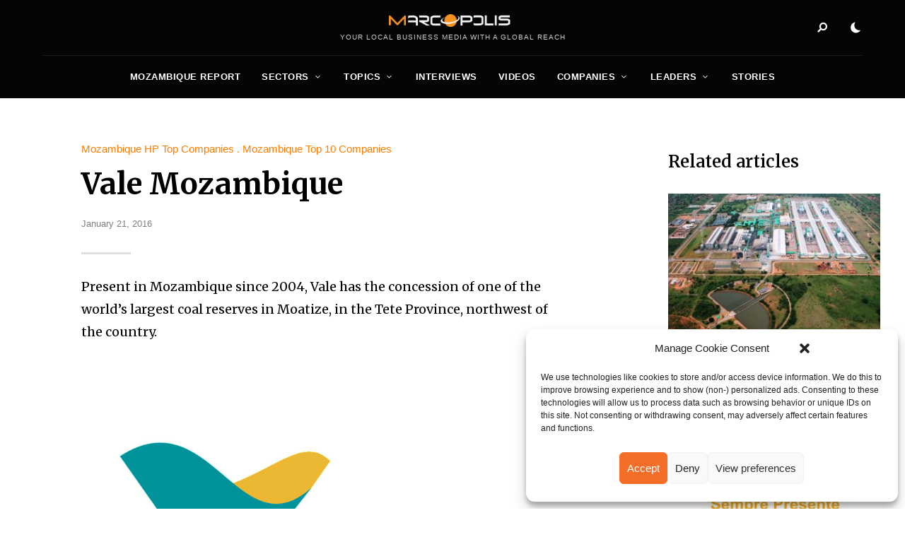

--- FILE ---
content_type: text/html; charset=UTF-8
request_url: https://marcopolis.net/vale-mozambique.htm
body_size: 18126
content:
<!DOCTYPE html>
<html dir="ltr" lang="en-US" prefix="og: https://ogp.me/ns#" class="no-js no-svg original-light-color">
	<head>
		<meta charset="UTF-8">
		<meta name="viewport" content="width=device-width, initial-scale=1">
		<link rel="profile" href="//gmpg.org/xfn/11">
				<title>Vale Mozambique - MarcoPolis</title>

		<!-- All in One SEO 4.9.1 - aioseo.com -->
	<meta name="description" content="Present in Mozambique since 2004, Vale has the concession of one of the world&#039;s largest coal reserves in Moatize, in the Tete Province, northwest of the country." />
	<meta name="robots" content="max-image-preview:large" />
	<meta name="author" content="Sandra Francisco"/>
	<link rel="canonical" href="https://marcopolis.net/vale-mozambique.htm" />
	<meta name="generator" content="All in One SEO (AIOSEO) 4.9.1" />
		<meta property="og:locale" content="en_US" />
		<meta property="og:site_name" content="MarcoPolis - Your local business media with a global reach" />
		<meta property="og:type" content="article" />
		<meta property="og:title" content="Vale Mozambique - MarcoPolis" />
		<meta property="og:description" content="Present in Mozambique since 2004, Vale has the concession of one of the world&#039;s largest coal reserves in Moatize, in the Tete Province, northwest of the country." />
		<meta property="og:url" content="https://marcopolis.net/vale-mozambique.htm" />
		<meta property="og:image" content="https://marcopolis.net/wp-content/uploads/2024/06/marcopolis-logo-square.jpg" />
		<meta property="og:image:secure_url" content="https://marcopolis.net/wp-content/uploads/2024/06/marcopolis-logo-square.jpg" />
		<meta property="og:image:width" content="650" />
		<meta property="og:image:height" content="650" />
		<meta property="article:published_time" content="2016-01-21T13:22:58+00:00" />
		<meta property="article:modified_time" content="2024-04-29T09:14:57+00:00" />
		<meta property="article:publisher" content="https://www.facebook.com/MarcoPolis.net" />
		<meta name="twitter:card" content="summary_large_image" />
		<meta name="twitter:site" content="@MarcoPolisNet" />
		<meta name="twitter:title" content="Vale Mozambique - MarcoPolis" />
		<meta name="twitter:description" content="Present in Mozambique since 2004, Vale has the concession of one of the world&#039;s largest coal reserves in Moatize, in the Tete Province, northwest of the country." />
		<meta name="twitter:creator" content="@MarcoPolisNet" />
		<meta name="twitter:image" content="https://marcopolis.net/wp-content/uploads/2024/06/marcopolis-logo-square.jpg" />
		<script type="application/ld+json" class="aioseo-schema">
			{"@context":"https:\/\/schema.org","@graph":[{"@type":"BlogPosting","@id":"https:\/\/marcopolis.net\/vale-mozambique.htm#blogposting","name":"Vale Mozambique - MarcoPolis","headline":"Vale Mozambique","author":{"@id":"https:\/\/marcopolis.net\/author\/sandrafrancisco#author"},"publisher":{"@id":"https:\/\/marcopolis.net\/#organization"},"image":{"@type":"ImageObject","url":"https:\/\/marcopolis.net\/wp-content\/uploads\/mozambique_report\/2016\/companies\/top_10_companies\/Vale.jpg","width":935,"height":527},"datePublished":"2016-01-21T13:22:58+01:00","dateModified":"2024-04-29T09:14:57+02:00","inLanguage":"en-US","mainEntityOfPage":{"@id":"https:\/\/marcopolis.net\/vale-mozambique.htm#webpage"},"isPartOf":{"@id":"https:\/\/marcopolis.net\/vale-mozambique.htm#webpage"},"articleSection":"Mozambique HP Top Companies, Mozambique Top 10 Companies"},{"@type":"BreadcrumbList","@id":"https:\/\/marcopolis.net\/vale-mozambique.htm#breadcrumblist","itemListElement":[{"@type":"ListItem","@id":"https:\/\/marcopolis.net#listItem","position":1,"name":"Home","item":"https:\/\/marcopolis.net","nextItem":{"@type":"ListItem","@id":"https:\/\/marcopolis.net\/category\/africa-reports#listItem","name":"Africa Reports"}},{"@type":"ListItem","@id":"https:\/\/marcopolis.net\/category\/africa-reports#listItem","position":2,"name":"Africa Reports","item":"https:\/\/marcopolis.net\/category\/africa-reports","nextItem":{"@type":"ListItem","@id":"https:\/\/marcopolis.net\/category\/africa-reports\/mozambique-report#listItem","name":"Mozambique Report"},"previousItem":{"@type":"ListItem","@id":"https:\/\/marcopolis.net#listItem","name":"Home"}},{"@type":"ListItem","@id":"https:\/\/marcopolis.net\/category\/africa-reports\/mozambique-report#listItem","position":3,"name":"Mozambique Report","item":"https:\/\/marcopolis.net\/category\/africa-reports\/mozambique-report","nextItem":{"@type":"ListItem","@id":"https:\/\/marcopolis.net\/category\/africa-reports\/mozambique-report\/mozambique-companies#listItem","name":"Mozambique Companies"},"previousItem":{"@type":"ListItem","@id":"https:\/\/marcopolis.net\/category\/africa-reports#listItem","name":"Africa Reports"}},{"@type":"ListItem","@id":"https:\/\/marcopolis.net\/category\/africa-reports\/mozambique-report\/mozambique-companies#listItem","position":4,"name":"Mozambique Companies","item":"https:\/\/marcopolis.net\/category\/africa-reports\/mozambique-report\/mozambique-companies","nextItem":{"@type":"ListItem","@id":"https:\/\/marcopolis.net\/category\/africa-reports\/mozambique-report\/mozambique-companies\/mozambique-top-10-companies#listItem","name":"Mozambique Top 10 Companies"},"previousItem":{"@type":"ListItem","@id":"https:\/\/marcopolis.net\/category\/africa-reports\/mozambique-report#listItem","name":"Mozambique Report"}},{"@type":"ListItem","@id":"https:\/\/marcopolis.net\/category\/africa-reports\/mozambique-report\/mozambique-companies\/mozambique-top-10-companies#listItem","position":5,"name":"Mozambique Top 10 Companies","item":"https:\/\/marcopolis.net\/category\/africa-reports\/mozambique-report\/mozambique-companies\/mozambique-top-10-companies","nextItem":{"@type":"ListItem","@id":"https:\/\/marcopolis.net\/vale-mozambique.htm#listItem","name":"Vale Mozambique"},"previousItem":{"@type":"ListItem","@id":"https:\/\/marcopolis.net\/category\/africa-reports\/mozambique-report\/mozambique-companies#listItem","name":"Mozambique Companies"}},{"@type":"ListItem","@id":"https:\/\/marcopolis.net\/vale-mozambique.htm#listItem","position":6,"name":"Vale Mozambique","previousItem":{"@type":"ListItem","@id":"https:\/\/marcopolis.net\/category\/africa-reports\/mozambique-report\/mozambique-companies\/mozambique-top-10-companies#listItem","name":"Mozambique Top 10 Companies"}}]},{"@type":"Organization","@id":"https:\/\/marcopolis.net\/#organization","name":"MarcoPolis","description":"MarcoPolis is a leading press and communications agency with more than 25 years of experience in the industry. We produce executive interactive business reviews featuring various content (interviews, videos, stories, sector analysis, information on companies, leaders, etc.), and help our clients around the world communicate efficiently by boosting their e-reputation and online visibility.","url":"https:\/\/marcopolis.net\/","telephone":"+33620574217","logo":{"@type":"ImageObject","url":"https:\/\/marcopolis.net\/wp-content\/uploads\/2024\/06\/marcopolis-logo-square.jpg","@id":"https:\/\/marcopolis.net\/vale-mozambique.htm\/#organizationLogo","width":650,"height":650},"image":{"@id":"https:\/\/marcopolis.net\/vale-mozambique.htm\/#organizationLogo"},"sameAs":["https:\/\/www.facebook.com\/MarcoPolis.net","https:\/\/twitter.com\/MarcoPolisNet","https:\/\/www.instagram.com\/marcopolis_country_reports\/","https:\/\/www.youtube.com\/user\/MarcoPolisnet","https:\/\/www.linkedin.com\/company\/marcopolis\/"]},{"@type":"Person","@id":"https:\/\/marcopolis.net\/author\/sandrafrancisco#author","url":"https:\/\/marcopolis.net\/author\/sandrafrancisco","name":"Sandra Francisco"},{"@type":"WebPage","@id":"https:\/\/marcopolis.net\/vale-mozambique.htm#webpage","url":"https:\/\/marcopolis.net\/vale-mozambique.htm","name":"Vale Mozambique - MarcoPolis","description":"Present in Mozambique since 2004, Vale has the concession of one of the world's largest coal reserves in Moatize, in the Tete Province, northwest of the country.","inLanguage":"en-US","isPartOf":{"@id":"https:\/\/marcopolis.net\/#website"},"breadcrumb":{"@id":"https:\/\/marcopolis.net\/vale-mozambique.htm#breadcrumblist"},"author":{"@id":"https:\/\/marcopolis.net\/author\/sandrafrancisco#author"},"creator":{"@id":"https:\/\/marcopolis.net\/author\/sandrafrancisco#author"},"image":{"@type":"ImageObject","url":"https:\/\/marcopolis.net\/wp-content\/uploads\/mozambique_report\/2016\/companies\/top_10_companies\/Vale.jpg","@id":"https:\/\/marcopolis.net\/vale-mozambique.htm\/#mainImage","width":935,"height":527},"primaryImageOfPage":{"@id":"https:\/\/marcopolis.net\/vale-mozambique.htm#mainImage"},"datePublished":"2016-01-21T13:22:58+01:00","dateModified":"2024-04-29T09:14:57+02:00"},{"@type":"WebSite","@id":"https:\/\/marcopolis.net\/#website","url":"https:\/\/marcopolis.net\/","name":"MarcoPolis","description":"Your local business media with a global reach","inLanguage":"en-US","publisher":{"@id":"https:\/\/marcopolis.net\/#organization"}}]}
		</script>
		<!-- All in One SEO -->

<link rel='dns-prefetch' href='//fonts.googleapis.com' />
<link rel="alternate" type="application/rss+xml" title="MarcoPolis &raquo; Feed" href="https://marcopolis.net/feed" />
<link rel="alternate" type="application/rss+xml" title="MarcoPolis &raquo; Comments Feed" href="https://marcopolis.net/comments/feed" />
<link rel="alternate" title="oEmbed (JSON)" type="application/json+oembed" href="https://marcopolis.net/wp-json/oembed/1.0/embed?url=https%3A%2F%2Fmarcopolis.net%2Fvale-mozambique.htm" />
<link rel="alternate" title="oEmbed (XML)" type="text/xml+oembed" href="https://marcopolis.net/wp-json/oembed/1.0/embed?url=https%3A%2F%2Fmarcopolis.net%2Fvale-mozambique.htm&#038;format=xml" />
<style id='wp-img-auto-sizes-contain-inline-css' type='text/css'>
img:is([sizes=auto i],[sizes^="auto," i]){contain-intrinsic-size:3000px 1500px}
/*# sourceURL=wp-img-auto-sizes-contain-inline-css */
</style>
<link rel='stylesheet' id='alpaca-theme-google-fonts-css' href='https://fonts.googleapis.com/css?family=Merriweather%3A100%2C200%2C300%2C400%2C500%2C600%2C700%2C800&#038;display=swap&#038;ver=2023092501' type='text/css' media='all' />
<link rel='stylesheet' id='slick-css' href='https://marcopolis.net/wp-content/themes/alpaca/assets/libs/slick/slick.min.css?ver=1.8.1' type='text/css' media='all' />
<link rel='stylesheet' id='font-awesome-all-css' href='https://marcopolis.net/wp-content/themes/alpaca/assets/fonts/font-awesome/css/all.min.css?ver=6.9' type='text/css' media='all' />
<link rel='stylesheet' id='elegant-font-css' href='https://marcopolis.net/wp-content/themes/alpaca/assets/fonts/elegant-font/font.min.css?ver=6.9' type='text/css' media='all' />
<link rel='stylesheet' id='wp-block-library-css' href='https://marcopolis.net/wp-includes/css/dist/block-library/style.min.css?ver=6.9' type='text/css' media='all' />
<style id='global-styles-inline-css' type='text/css'>
:root{--wp--preset--aspect-ratio--square: 1;--wp--preset--aspect-ratio--4-3: 4/3;--wp--preset--aspect-ratio--3-4: 3/4;--wp--preset--aspect-ratio--3-2: 3/2;--wp--preset--aspect-ratio--2-3: 2/3;--wp--preset--aspect-ratio--16-9: 16/9;--wp--preset--aspect-ratio--9-16: 9/16;--wp--preset--color--black: #000000;--wp--preset--color--cyan-bluish-gray: #abb8c3;--wp--preset--color--white: #ffffff;--wp--preset--color--pale-pink: #f78da7;--wp--preset--color--vivid-red: #cf2e2e;--wp--preset--color--luminous-vivid-orange: #ff6900;--wp--preset--color--luminous-vivid-amber: #fcb900;--wp--preset--color--light-green-cyan: #7bdcb5;--wp--preset--color--vivid-green-cyan: #00d084;--wp--preset--color--pale-cyan-blue: #8ed1fc;--wp--preset--color--vivid-cyan-blue: #0693e3;--wp--preset--color--vivid-purple: #9b51e0;--wp--preset--gradient--vivid-cyan-blue-to-vivid-purple: linear-gradient(135deg,rgb(6,147,227) 0%,rgb(155,81,224) 100%);--wp--preset--gradient--light-green-cyan-to-vivid-green-cyan: linear-gradient(135deg,rgb(122,220,180) 0%,rgb(0,208,130) 100%);--wp--preset--gradient--luminous-vivid-amber-to-luminous-vivid-orange: linear-gradient(135deg,rgb(252,185,0) 0%,rgb(255,105,0) 100%);--wp--preset--gradient--luminous-vivid-orange-to-vivid-red: linear-gradient(135deg,rgb(255,105,0) 0%,rgb(207,46,46) 100%);--wp--preset--gradient--very-light-gray-to-cyan-bluish-gray: linear-gradient(135deg,rgb(238,238,238) 0%,rgb(169,184,195) 100%);--wp--preset--gradient--cool-to-warm-spectrum: linear-gradient(135deg,rgb(74,234,220) 0%,rgb(151,120,209) 20%,rgb(207,42,186) 40%,rgb(238,44,130) 60%,rgb(251,105,98) 80%,rgb(254,248,76) 100%);--wp--preset--gradient--blush-light-purple: linear-gradient(135deg,rgb(255,206,236) 0%,rgb(152,150,240) 100%);--wp--preset--gradient--blush-bordeaux: linear-gradient(135deg,rgb(254,205,165) 0%,rgb(254,45,45) 50%,rgb(107,0,62) 100%);--wp--preset--gradient--luminous-dusk: linear-gradient(135deg,rgb(255,203,112) 0%,rgb(199,81,192) 50%,rgb(65,88,208) 100%);--wp--preset--gradient--pale-ocean: linear-gradient(135deg,rgb(255,245,203) 0%,rgb(182,227,212) 50%,rgb(51,167,181) 100%);--wp--preset--gradient--electric-grass: linear-gradient(135deg,rgb(202,248,128) 0%,rgb(113,206,126) 100%);--wp--preset--gradient--midnight: linear-gradient(135deg,rgb(2,3,129) 0%,rgb(40,116,252) 100%);--wp--preset--font-size--small: 13px;--wp--preset--font-size--medium: 20px;--wp--preset--font-size--large: 36px;--wp--preset--font-size--x-large: 42px;--wp--preset--spacing--20: 0.44rem;--wp--preset--spacing--30: 0.67rem;--wp--preset--spacing--40: 1rem;--wp--preset--spacing--50: 1.5rem;--wp--preset--spacing--60: 2.25rem;--wp--preset--spacing--70: 3.38rem;--wp--preset--spacing--80: 5.06rem;--wp--preset--shadow--natural: 6px 6px 9px rgba(0, 0, 0, 0.2);--wp--preset--shadow--deep: 12px 12px 50px rgba(0, 0, 0, 0.4);--wp--preset--shadow--sharp: 6px 6px 0px rgba(0, 0, 0, 0.2);--wp--preset--shadow--outlined: 6px 6px 0px -3px rgb(255, 255, 255), 6px 6px rgb(0, 0, 0);--wp--preset--shadow--crisp: 6px 6px 0px rgb(0, 0, 0);}:where(.is-layout-flex){gap: 0.5em;}:where(.is-layout-grid){gap: 0.5em;}body .is-layout-flex{display: flex;}.is-layout-flex{flex-wrap: wrap;align-items: center;}.is-layout-flex > :is(*, div){margin: 0;}body .is-layout-grid{display: grid;}.is-layout-grid > :is(*, div){margin: 0;}:where(.wp-block-columns.is-layout-flex){gap: 2em;}:where(.wp-block-columns.is-layout-grid){gap: 2em;}:where(.wp-block-post-template.is-layout-flex){gap: 1.25em;}:where(.wp-block-post-template.is-layout-grid){gap: 1.25em;}.has-black-color{color: var(--wp--preset--color--black) !important;}.has-cyan-bluish-gray-color{color: var(--wp--preset--color--cyan-bluish-gray) !important;}.has-white-color{color: var(--wp--preset--color--white) !important;}.has-pale-pink-color{color: var(--wp--preset--color--pale-pink) !important;}.has-vivid-red-color{color: var(--wp--preset--color--vivid-red) !important;}.has-luminous-vivid-orange-color{color: var(--wp--preset--color--luminous-vivid-orange) !important;}.has-luminous-vivid-amber-color{color: var(--wp--preset--color--luminous-vivid-amber) !important;}.has-light-green-cyan-color{color: var(--wp--preset--color--light-green-cyan) !important;}.has-vivid-green-cyan-color{color: var(--wp--preset--color--vivid-green-cyan) !important;}.has-pale-cyan-blue-color{color: var(--wp--preset--color--pale-cyan-blue) !important;}.has-vivid-cyan-blue-color{color: var(--wp--preset--color--vivid-cyan-blue) !important;}.has-vivid-purple-color{color: var(--wp--preset--color--vivid-purple) !important;}.has-black-background-color{background-color: var(--wp--preset--color--black) !important;}.has-cyan-bluish-gray-background-color{background-color: var(--wp--preset--color--cyan-bluish-gray) !important;}.has-white-background-color{background-color: var(--wp--preset--color--white) !important;}.has-pale-pink-background-color{background-color: var(--wp--preset--color--pale-pink) !important;}.has-vivid-red-background-color{background-color: var(--wp--preset--color--vivid-red) !important;}.has-luminous-vivid-orange-background-color{background-color: var(--wp--preset--color--luminous-vivid-orange) !important;}.has-luminous-vivid-amber-background-color{background-color: var(--wp--preset--color--luminous-vivid-amber) !important;}.has-light-green-cyan-background-color{background-color: var(--wp--preset--color--light-green-cyan) !important;}.has-vivid-green-cyan-background-color{background-color: var(--wp--preset--color--vivid-green-cyan) !important;}.has-pale-cyan-blue-background-color{background-color: var(--wp--preset--color--pale-cyan-blue) !important;}.has-vivid-cyan-blue-background-color{background-color: var(--wp--preset--color--vivid-cyan-blue) !important;}.has-vivid-purple-background-color{background-color: var(--wp--preset--color--vivid-purple) !important;}.has-black-border-color{border-color: var(--wp--preset--color--black) !important;}.has-cyan-bluish-gray-border-color{border-color: var(--wp--preset--color--cyan-bluish-gray) !important;}.has-white-border-color{border-color: var(--wp--preset--color--white) !important;}.has-pale-pink-border-color{border-color: var(--wp--preset--color--pale-pink) !important;}.has-vivid-red-border-color{border-color: var(--wp--preset--color--vivid-red) !important;}.has-luminous-vivid-orange-border-color{border-color: var(--wp--preset--color--luminous-vivid-orange) !important;}.has-luminous-vivid-amber-border-color{border-color: var(--wp--preset--color--luminous-vivid-amber) !important;}.has-light-green-cyan-border-color{border-color: var(--wp--preset--color--light-green-cyan) !important;}.has-vivid-green-cyan-border-color{border-color: var(--wp--preset--color--vivid-green-cyan) !important;}.has-pale-cyan-blue-border-color{border-color: var(--wp--preset--color--pale-cyan-blue) !important;}.has-vivid-cyan-blue-border-color{border-color: var(--wp--preset--color--vivid-cyan-blue) !important;}.has-vivid-purple-border-color{border-color: var(--wp--preset--color--vivid-purple) !important;}.has-vivid-cyan-blue-to-vivid-purple-gradient-background{background: var(--wp--preset--gradient--vivid-cyan-blue-to-vivid-purple) !important;}.has-light-green-cyan-to-vivid-green-cyan-gradient-background{background: var(--wp--preset--gradient--light-green-cyan-to-vivid-green-cyan) !important;}.has-luminous-vivid-amber-to-luminous-vivid-orange-gradient-background{background: var(--wp--preset--gradient--luminous-vivid-amber-to-luminous-vivid-orange) !important;}.has-luminous-vivid-orange-to-vivid-red-gradient-background{background: var(--wp--preset--gradient--luminous-vivid-orange-to-vivid-red) !important;}.has-very-light-gray-to-cyan-bluish-gray-gradient-background{background: var(--wp--preset--gradient--very-light-gray-to-cyan-bluish-gray) !important;}.has-cool-to-warm-spectrum-gradient-background{background: var(--wp--preset--gradient--cool-to-warm-spectrum) !important;}.has-blush-light-purple-gradient-background{background: var(--wp--preset--gradient--blush-light-purple) !important;}.has-blush-bordeaux-gradient-background{background: var(--wp--preset--gradient--blush-bordeaux) !important;}.has-luminous-dusk-gradient-background{background: var(--wp--preset--gradient--luminous-dusk) !important;}.has-pale-ocean-gradient-background{background: var(--wp--preset--gradient--pale-ocean) !important;}.has-electric-grass-gradient-background{background: var(--wp--preset--gradient--electric-grass) !important;}.has-midnight-gradient-background{background: var(--wp--preset--gradient--midnight) !important;}.has-small-font-size{font-size: var(--wp--preset--font-size--small) !important;}.has-medium-font-size{font-size: var(--wp--preset--font-size--medium) !important;}.has-large-font-size{font-size: var(--wp--preset--font-size--large) !important;}.has-x-large-font-size{font-size: var(--wp--preset--font-size--x-large) !important;}
/*# sourceURL=global-styles-inline-css */
</style>

<link rel='stylesheet' id='alpaca-theme-style-css' href='https://marcopolis.net/wp-content/themes/alpaca/assets/styles/front/main.min.css?ver=2023092501' type='text/css' media='all' />
<style id='wp-emoji-styles-inline-css' type='text/css'>

	img.wp-smiley, img.emoji {
		display: inline !important;
		border: none !important;
		box-shadow: none !important;
		height: 1em !important;
		width: 1em !important;
		margin: 0 0.07em !important;
		vertical-align: -0.1em !important;
		background: none !important;
		padding: 0 !important;
	}
/*# sourceURL=wp-emoji-styles-inline-css */
</style>
<style id='classic-theme-styles-inline-css' type='text/css'>
/*! This file is auto-generated */
.wp-block-button__link{color:#fff;background-color:#32373c;border-radius:9999px;box-shadow:none;text-decoration:none;padding:calc(.667em + 2px) calc(1.333em + 2px);font-size:1.125em}.wp-block-file__button{background:#32373c;color:#fff;text-decoration:none}
/*# sourceURL=/wp-includes/css/classic-themes.min.css */
</style>
<link rel='stylesheet' id='atbs-blocks-bootstrap-icons-css' href='https://marcopolis.net/wp-content/plugins/advanced-tabs-block/./assets/css/bootstrap-icons.min.css?ver=1.2.5' type='text/css' media='all' />
<link rel='stylesheet' id='ap_plugin_main_stylesheet-css' href='https://marcopolis.net/wp-content/plugins/ap-plugin-scripteo/frontend/css/asset/style.css?ver=6.9' type='text/css' media='all' />
<link rel='stylesheet' id='ap_plugin_user_panel-css' href='https://marcopolis.net/wp-content/plugins/ap-plugin-scripteo/frontend/css/asset/user-panel.css?ver=6.9' type='text/css' media='all' />
<link rel='stylesheet' id='ap_plugin_template_stylesheet-css' href='https://marcopolis.net/wp-content/plugins/ap-plugin-scripteo/frontend/css/all.css?ver=6.9' type='text/css' media='all' />
<link rel='stylesheet' id='ap_plugin_animate_stylesheet-css' href='https://marcopolis.net/wp-content/plugins/ap-plugin-scripteo/frontend/css/asset/animate.css?ver=6.9' type='text/css' media='all' />
<link rel='stylesheet' id='ap_plugin_chart_stylesheet-css' href='https://marcopolis.net/wp-content/plugins/ap-plugin-scripteo/frontend/css/asset/chart.css?ver=6.9' type='text/css' media='all' />
<link rel='stylesheet' id='ap_plugin_carousel_stylesheet-css' href='https://marcopolis.net/wp-content/plugins/ap-plugin-scripteo/frontend/css/asset/bsa.carousel.css?ver=6.9' type='text/css' media='all' />
<link rel='stylesheet' id='ap_plugin_materialize_stylesheet-css' href='https://marcopolis.net/wp-content/plugins/ap-plugin-scripteo/frontend/css/asset/material-design.css?ver=6.9' type='text/css' media='all' />
<link rel='stylesheet' id='jquery-ui-css' href='https://marcopolis.net/wp-content/plugins/ap-plugin-scripteo/frontend/css/asset/ui-datapicker.css?ver=6.9' type='text/css' media='all' />
<link rel='stylesheet' id='qlc-block-frontend-style-css' href='https://marcopolis.net/wp-content/plugins/custom-query-loop-counter-block-marcopolis/style.css?ver=1.0.0' type='text/css' media='all' />
<link rel='stylesheet' id='custom-report-title-mp-style-css' href='https://marcopolis.net/wp-content/plugins/custom-report-title-shortcode-marcopolis/style.css?ver=6.9' type='text/css' media='all' />
<link rel='stylesheet' id='dashicons-css' href='https://marcopolis.net/wp-includes/css/dashicons.min.css?ver=6.9' type='text/css' media='all' />
<link rel='stylesheet' id='post-views-counter-frontend-css' href='https://marcopolis.net/wp-content/plugins/post-views-counter/css/frontend.min.css?ver=1.4.7' type='text/css' media='all' />
<link rel='stylesheet' id='cmplz-general-css' href='https://marcopolis.net/wp-content/plugins/complianz-gdpr/assets/css/cookieblocker.min.css?ver=1764661059' type='text/css' media='all' />
<link rel='stylesheet' id='alpaca-child-theme-style-css' href='https://marcopolis.net/wp-content/themes/alpaca-child/style.css?ver=6.9' type='text/css' media='all' />
<style id='alpaca-child-theme-style-inline-css' type='text/css'>
:root { --primary-color: #fe7e00; --primary-color-semi: rgba(254, 126, 0, 0.3); --heading-font: "Merriweather"; } 
.entry-content {
	font-size: 18px;
	line-height: 1.6;
}
 
h5.section-title {
	text-transform: uppercase;
}
/*# sourceURL=alpaca-child-theme-style-inline-css */
</style>
<script type="text/javascript" id="alpaca-early-color-scheme-switcher">
    function alpaca_early_color_scheme_switcher_is_reversed() {
        var sessionName = 'alpacaReverseColorScheme';
        try {
            return localStorage.getItem( sessionName ) && ( 'on' == localStorage.getItem( sessionName ) );
        } catch( msg ) {
            return false;
        }
    }
    if ( alpaca_early_color_scheme_switcher_is_reversed() ) {
        var HTMLClassList = document.documentElement.classList;
        HTMLClassList.contains( 'original-light-color' ) ? HTMLClassList.add( 'change-to-color-scheme-dark' ) : HTMLClassList.add( 'change-to-color-scheme-light' );
    }
</script>
<script type="text/javascript" src="https://marcopolis.net/wp-content/themes/alpaca/assets/scripts/libs/modernizr.min.js?ver=3.3.1" id="modernizr-js"></script>
<script type="text/javascript" src="https://marcopolis.net/wp-includes/js/jquery/jquery.min.js?ver=3.7.1" id="jquery-core-js"></script>
<script type="text/javascript" src="https://marcopolis.net/wp-includes/js/jquery/jquery-migrate.min.js?ver=3.4.1" id="jquery-migrate-js"></script>
<script type="text/javascript" id="thickbox-js-extra">
/* <![CDATA[ */
var thickboxL10n = {"next":"Next \u003E","prev":"\u003C Prev","image":"Image","of":"of","close":"Close","noiframes":"This feature requires inline frames. You have iframes disabled or your browser does not support them.","loadingAnimation":"https://marcopolis.net/wp-includes/js/thickbox/loadingAnimation.gif"};
//# sourceURL=thickbox-js-extra
/* ]]> */
</script>
<script type="text/javascript" src="https://marcopolis.net/wp-includes/js/thickbox/thickbox.js?ver=3.1-20121105" id="thickbox-js"></script>
<script type="text/javascript" src="https://marcopolis.net/wp-includes/js/underscore.min.js?ver=1.13.7" id="underscore-js"></script>
<script type="text/javascript" src="https://marcopolis.net/wp-includes/js/shortcode.min.js?ver=6.9" id="shortcode-js"></script>
<script type="text/javascript" src="https://marcopolis.net/wp-admin/js/media-upload.min.js?ver=6.9" id="media-upload-js"></script>
<script type="text/javascript" id="ap_plugin_js_script-js-extra">
/* <![CDATA[ */
var bsa_object = {"ajax_url":"https://marcopolis.net/wp-admin/admin-ajax.php"};
//# sourceURL=ap_plugin_js_script-js-extra
/* ]]> */
</script>
<script type="text/javascript" src="https://marcopolis.net/wp-content/plugins/ap-plugin-scripteo/frontend/js/script.js?ver=6.9" id="ap_plugin_js_script-js"></script>
<script type="text/javascript" src="https://marcopolis.net/wp-content/plugins/ap-plugin-scripteo/frontend/js/chart.js?ver=6.9" id="ap_plugin_chart_js_script-js"></script>
<script type="text/javascript" src="https://marcopolis.net/wp-content/plugins/ap-plugin-scripteo/frontend/js/jquery.simplyscroll.js?ver=6.9" id="ap_plugin_simply_scroll_js_script-js"></script>
<link rel="https://api.w.org/" href="https://marcopolis.net/wp-json/" /><link rel="alternate" title="JSON" type="application/json" href="https://marcopolis.net/wp-json/wp/v2/posts/5091" /><link rel="EditURI" type="application/rsd+xml" title="RSD" href="https://marcopolis.net/xmlrpc.php?rsd" />
<meta name="generator" content="WordPress 6.9" />
<link rel='shortlink' href='https://marcopolis.net/?p=5091' />
<style>
	/* Custom BSA_PRO Styles */

	/* fonts */

	/* form */
	.bsaProOrderingForm {   }
	.bsaProInput input,
	.bsaProInput input[type='file'],
	.bsaProSelectSpace select,
	.bsaProInputsRight .bsaInputInner,
	.bsaProInputsRight .bsaInputInner label {   }
	.bsaProPrice  {  }
	.bsaProDiscount  {   }
	.bsaProOrderingForm .bsaProSubmit,
	.bsaProOrderingForm .bsaProSubmit:hover,
	.bsaProOrderingForm .bsaProSubmit:active {   }

	/* alerts */
	.bsaProAlert,
	.bsaProAlert > a,
	.bsaProAlert > a:hover,
	.bsaProAlert > a:focus {  }
	.bsaProAlertSuccess {  }
	.bsaProAlertFailed {  }

	/* stats */
	.bsaStatsWrapper .ct-chart .ct-series.ct-series-b .ct-bar,
	.bsaStatsWrapper .ct-chart .ct-series.ct-series-b .ct-line,
	.bsaStatsWrapper .ct-chart .ct-series.ct-series-b .ct-point,
	.bsaStatsWrapper .ct-chart .ct-series.ct-series-b .ct-slice.ct-donut { stroke: #673AB7 !important; }

	.bsaStatsWrapper  .ct-chart .ct-series.ct-series-a .ct-bar,
	.bsaStatsWrapper .ct-chart .ct-series.ct-series-a .ct-line,
	.bsaStatsWrapper .ct-chart .ct-series.ct-series-a .ct-point,
	.bsaStatsWrapper .ct-chart .ct-series.ct-series-a .ct-slice.ct-donut { stroke: #FBCD39 !important; }

	/* Custom CSS */
	</style><!-- start Simple Custom CSS and JS -->
<script async="" src="https://www.googletagmanager.com/gtag/js?id=G-PZ5GXBB214"></script>
<script>
  window.dataLayer = window.dataLayer || [];
  function gtag(){dataLayer.push(arguments);}
  gtag('js', new Date());

  gtag('config', 'G-PZ5GXBB214');
</script><!-- end Simple Custom CSS and JS -->
			<style>.cmplz-hidden {
					display: none !important;
				}</style><link rel="apple-touch-icon" sizes="76x76" href="/wp-content/uploads/fbrfg/apple-touch-icon.png?v=2024">
<link rel="icon" type="image/png" sizes="32x32" href="/wp-content/uploads/fbrfg/favicon-32x32.png?v=2024">
<link rel="icon" type="image/png" sizes="16x16" href="/wp-content/uploads/fbrfg/favicon-16x16.png?v=2024">
<link rel="manifest" href="/wp-content/uploads/fbrfg/site.webmanifest?v=2024">
<link rel="mask-icon" href="/wp-content/uploads/fbrfg/safari-pinned-tab.svg?v=2024" color="#5bbad5">
<link rel="shortcut icon" href="/wp-content/uploads/fbrfg/favicon.ico?v=2024">
<meta name="msapplication-TileColor" content="#da532c">
<meta name="msapplication-config" content="/wp-content/uploads/fbrfg/browserconfig.xml?v=2024">
<meta name="theme-color" content="#ffffff"><meta name="generator" content="Elementor 3.33.2; features: e_font_icon_svg, additional_custom_breakpoints; settings: css_print_method-external, google_font-enabled, font_display-swap">
			<style>
				.e-con.e-parent:nth-of-type(n+4):not(.e-lazyloaded):not(.e-no-lazyload),
				.e-con.e-parent:nth-of-type(n+4):not(.e-lazyloaded):not(.e-no-lazyload) * {
					background-image: none !important;
				}
				@media screen and (max-height: 1024px) {
					.e-con.e-parent:nth-of-type(n+3):not(.e-lazyloaded):not(.e-no-lazyload),
					.e-con.e-parent:nth-of-type(n+3):not(.e-lazyloaded):not(.e-no-lazyload) * {
						background-image: none !important;
					}
				}
				@media screen and (max-height: 640px) {
					.e-con.e-parent:nth-of-type(n+2):not(.e-lazyloaded):not(.e-no-lazyload),
					.e-con.e-parent:nth-of-type(n+2):not(.e-lazyloaded):not(.e-no-lazyload) * {
						background-image: none !important;
					}
				}
			</style>
				<link rel='stylesheet' id='yarppRelatedCss-css' href='https://marcopolis.net/wp-content/plugins/yet-another-related-posts-plugin/style/related.css?ver=5.30.11' type='text/css' media='all' />
<link rel='stylesheet' id='justified-gallery-css' href='https://marcopolis.net/wp-content/themes/alpaca/assets/libs/justified-gallery/justifiedGallery.min.css?ver=3.6.3' type='text/css' media='all' />
</head>

	<body data-cmplz=1 class="wp-singular post-template-default single single-post postid-5091 single-format-standard wp-custom-logo wp-embed-responsive wp-theme-alpaca wp-child-theme-alpaca-child viewable-enabled elementor-default elementor-kit-192023 post-template-normal light-color site-header-horizontal site-header-horizontal-2">
						<header id="masthead"  class="site-header dark-color">
	<div class="site-header-main">
		<div class="container">
			<div class="site-branding">
            <a href="https://marcopolis.net/" class="custom-logo-link"><img width="180" height="17" src="https://marcopolis.net/wp-content/uploads/2024/04/marcopolis-logo-hq-pr.png" class="custom-logo desktop-logo light-logo" alt="" decoding="async" srcset="https://marcopolis.net/wp-content/uploads/2024/04/marcopolis-logo-hq-pr.png 630w, https://marcopolis.net/wp-content/uploads/2024/04/marcopolis-logo-hq-pr-600x61.png 600w, https://marcopolis.net/wp-content/uploads/2024/04/marcopolis-logo-hq-pr-550x53.png 550w, https://marcopolis.net/wp-content/uploads/2024/04/marcopolis-logo-hq-pr-370x36.png 370w, https://marcopolis.net/wp-content/uploads/2024/04/marcopolis-logo-hq-pr-255x25.png 255w" sizes="255px" data-loftocean-lazy-load-sizes="(max-width: 180px) 100vw, 180px" data-loftocean-loading-image="on" /><img width="180" height="17" src="https://marcopolis.net/wp-content/uploads/2024/04/marcopolis-logo-hq-pr.png" class="custom-logo mobile-logo light-logo" alt="" decoding="async" srcset="https://marcopolis.net/wp-content/uploads/2024/04/marcopolis-logo-hq-pr.png 630w, https://marcopolis.net/wp-content/uploads/2024/04/marcopolis-logo-hq-pr-600x61.png 600w, https://marcopolis.net/wp-content/uploads/2024/04/marcopolis-logo-hq-pr-550x53.png 550w, https://marcopolis.net/wp-content/uploads/2024/04/marcopolis-logo-hq-pr-370x36.png 370w, https://marcopolis.net/wp-content/uploads/2024/04/marcopolis-logo-hq-pr-255x25.png 255w" sizes="255px" data-loftocean-lazy-load-sizes="(max-width: 180px) 100vw, 180px" data-loftocean-loading-image="on" /><img width="180" height="17" src="https://marcopolis.net/wp-content/uploads/2024/04/marcopolis-logo-hq-pr.png" class="custom-logo desktop-logo dark-logo" alt="" decoding="async" srcset="https://marcopolis.net/wp-content/uploads/2024/04/marcopolis-logo-hq-pr.png 630w, https://marcopolis.net/wp-content/uploads/2024/04/marcopolis-logo-hq-pr-600x61.png 600w, https://marcopolis.net/wp-content/uploads/2024/04/marcopolis-logo-hq-pr-550x53.png 550w, https://marcopolis.net/wp-content/uploads/2024/04/marcopolis-logo-hq-pr-370x36.png 370w, https://marcopolis.net/wp-content/uploads/2024/04/marcopolis-logo-hq-pr-255x25.png 255w" sizes="255px" data-loftocean-lazy-load-sizes="(max-width: 180px) 100vw, 180px" data-loftocean-loading-image="on" /><img loading="lazy" width="180" height="17" src="https://marcopolis.net/wp-content/uploads/2024/04/marcopolis-logo-hq-pr.png" class="custom-logo mobile-logo dark-logo" alt="" decoding="async" srcset="https://marcopolis.net/wp-content/uploads/2024/04/marcopolis-logo-hq-pr.png 630w, https://marcopolis.net/wp-content/uploads/2024/04/marcopolis-logo-hq-pr-600x61.png 600w, https://marcopolis.net/wp-content/uploads/2024/04/marcopolis-logo-hq-pr-550x53.png 550w, https://marcopolis.net/wp-content/uploads/2024/04/marcopolis-logo-hq-pr-370x36.png 370w, https://marcopolis.net/wp-content/uploads/2024/04/marcopolis-logo-hq-pr-255x25.png 255w" sizes="255px" data-loftocean-lazy-load-sizes="(max-width: 180px) 100vw, 180px" data-loftocean-loading-image="on" /></a>
        <div class="site-titles">
        <p class="site-title">
            <a href="https://marcopolis.net/" rel="home">MarcoPolis</a>
        </p>            <div class="site-description">Your local business media with a global reach</div>     </div>
</div><!-- end of .site-branding -->
			<div class="header-section-misc left">
					            <button id="menu-toggle" class="menu-toggle">Menu</button>
			</div>

	        <div class="header-section-misc right">
								    <div class="header-section-more hide-label">
                		<div class="header-more-btn popup-search-btn">
			<span class="btn-label">Search</span>
			<span class="btn-label hover">Search</span>
		</div>
                            		<div class="header-more-btn reading-mode-switch">
    			<div class="night-mode">
    				<span class="btn-label">Night Mode    					<span class="btn-svg-icon">
    						<svg version="1.1" xmlns="http://www.w3.org/2000/svg" viewBox="0 0 512 512" enable-background="new 0 0 512 512" xml:space="preserve" x="0px" y="0px" width="20px" height="20px"><path fill="#FFFFFF" d="M401.4 354.2c-2.9.1-5.8.2-8.7.2-47.9 0-93-18.9-126.8-53.4-33.9-34.4-52.5-80.1-52.5-128.8 0-27.7 6.1-54.5 17.5-78.7 3.1-6.6 9.3-16.6 13.6-23.4 1.9-2.9-.5-6.7-3.9-6.1-6 .9-15.2 2.9-27.7 6.8C135.1 95.5 80 168.7 80 255c0 106.6 85.1 193 190.1 193 58 0 110-26.4 144.9-68.1 6-7.2 11.5-13.8 16.4-21.8 1.8-3-.7-6.7-4.1-6.1-8.5 1.7-17.1 1.8-25.9 2.2z"></path></svg>
    					</span>
    				</span>
    				<span class="btn-label hover">Night Mode    					<span class="btn-svg-icon">
    						<svg version="1.1" xmlns="http://www.w3.org/2000/svg" viewBox="0 0 512 512" enable-background="new 0 0 512 512" xml:space="preserve" x="0px" y="0px" width="20px" height="20px"><path fill="#FFFFFF" d="M401.4 354.2c-2.9.1-5.8.2-8.7.2-47.9 0-93-18.9-126.8-53.4-33.9-34.4-52.5-80.1-52.5-128.8 0-27.7 6.1-54.5 17.5-78.7 3.1-6.6 9.3-16.6 13.6-23.4 1.9-2.9-.5-6.7-3.9-6.1-6 .9-15.2 2.9-27.7 6.8C135.1 95.5 80 168.7 80 255c0 106.6 85.1 193 190.1 193 58 0 110-26.4 144.9-68.1 6-7.2 11.5-13.8 16.4-21.8 1.8-3-.7-6.7-4.1-6.1-8.5 1.7-17.1 1.8-25.9 2.2z"></path></svg>
    					</span>
    				</span>
    			</div>
    			<div class="day-mode">
    				<span class="btn-label">Day Mode    					<span class="btn-svg-icon">
    						<svg version="1.1" xmlns="http://www.w3.org/2000/svg" viewBox="0 0 512 512" enable-background="new 0 0 512 512" xml:space="preserve" x="0px" y="0px" width="22px" height="22px">
    							<path fill="#FFFFFF" d="M256 387c-8.5 0-15.4 6.9-15.4 15.4v46.2c0 8.5 6.9 15.4 15.4 15.4s15.4-6.9 15.4-15.4v-46.2c0-8.5-6.9-15.4-15.4-15.4zM256 48c-8.5 0-15.4 6.9-15.4 15.4v46.2c0 8.5 6.9 15.4 15.4 15.4s15.4-6.9 15.4-15.4V63.4c0-8.5-6.9-15.4-15.4-15.4zM125 256c0-8.5-6.9-15.4-15.4-15.4H63.4c-8.5 0-15.4 6.9-15.4 15.4s6.9 15.4 15.4 15.4h46.2c8.5 0 15.4-6.9 15.4-15.4zM448.6 240.6h-46.2c-8.5 0-15.4 6.9-15.4 15.4s6.9 15.4 15.4 15.4h46.2c8.5 0 15.4-6.9 15.4-15.4s-6.9-15.4-15.4-15.4zM152.5 344.1c-4.1 0-8 1.6-10.9 4.5l-32.7 32.7c-2.9 2.9-4.5 6.8-4.5 10.9s1.6 8 4.5 10.9c2.9 2.9 6.8 4.5 10.9 4.5 4.1 0 8-1.6 10.9-4.5l32.7-32.7c6-6 6-15.8 0-21.8-2.9-2.9-6.8-4.5-10.9-4.5zM359.5 167.9c4.1 0 8-1.6 10.9-4.5l32.7-32.7c2.9-2.9 4.5-6.8 4.5-10.9s-1.6-8-4.5-10.9c-2.9-2.9-6.8-4.5-10.9-4.5-4.1 0-8 1.6-10.9 4.5l-32.7 32.7c-2.9 2.9-4.5 6.8-4.5 10.9s1.6 8 4.5 10.9c2.9 2.9 6.8 4.5 10.9 4.5zM130.7 108.9c-2.9-2.9-6.8-4.5-10.9-4.5-4.1 0-8 1.6-10.9 4.5-2.9 2.9-4.5 6.8-4.5 10.9 0 4.1 1.6 8 4.5 10.9l32.7 32.7c2.9 2.9 6.8 4.5 10.9 4.5 4.1 0 8-1.6 10.9-4.5 2.9-2.9 4.5-6.8 4.5-10.9s-1.6-8-4.5-10.9l-32.7-32.7zM370.4 348.6c-2.9-2.9-6.8-4.5-10.9-4.5-4.1 0-8 1.6-10.9 4.5-6 6-6 15.8 0 21.8l32.7 32.7c2.9 2.9 6.8 4.5 10.9 4.5 4.1 0 8-1.6 10.9-4.5 2.9-2.9 4.5-6.8 4.5-10.9s-1.6-8-4.5-10.9l-32.7-32.7zM256 160c-52.9 0-96 43.1-96 96s43.1 96 96 96 96-43.1 96-96-43.1-96-96-96z"></path>
    						</svg>
    					</span>
    				</span>
    				<span class="btn-label hover">Day Mode    					<span class="btn-svg-icon">
    						<svg version="1.1" xmlns="http://www.w3.org/2000/svg" viewBox="0 0 512 512" enable-background="new 0 0 512 512" xml:space="preserve" x="0px" y="0px" width="22px" height="22px">
    							<path fill="#FFFFFF" d="M256 387c-8.5 0-15.4 6.9-15.4 15.4v46.2c0 8.5 6.9 15.4 15.4 15.4s15.4-6.9 15.4-15.4v-46.2c0-8.5-6.9-15.4-15.4-15.4zM256 48c-8.5 0-15.4 6.9-15.4 15.4v46.2c0 8.5 6.9 15.4 15.4 15.4s15.4-6.9 15.4-15.4V63.4c0-8.5-6.9-15.4-15.4-15.4zM125 256c0-8.5-6.9-15.4-15.4-15.4H63.4c-8.5 0-15.4 6.9-15.4 15.4s6.9 15.4 15.4 15.4h46.2c8.5 0 15.4-6.9 15.4-15.4zM448.6 240.6h-46.2c-8.5 0-15.4 6.9-15.4 15.4s6.9 15.4 15.4 15.4h46.2c8.5 0 15.4-6.9 15.4-15.4s-6.9-15.4-15.4-15.4zM152.5 344.1c-4.1 0-8 1.6-10.9 4.5l-32.7 32.7c-2.9 2.9-4.5 6.8-4.5 10.9s1.6 8 4.5 10.9c2.9 2.9 6.8 4.5 10.9 4.5 4.1 0 8-1.6 10.9-4.5l32.7-32.7c6-6 6-15.8 0-21.8-2.9-2.9-6.8-4.5-10.9-4.5zM359.5 167.9c4.1 0 8-1.6 10.9-4.5l32.7-32.7c2.9-2.9 4.5-6.8 4.5-10.9s-1.6-8-4.5-10.9c-2.9-2.9-6.8-4.5-10.9-4.5-4.1 0-8 1.6-10.9 4.5l-32.7 32.7c-2.9 2.9-4.5 6.8-4.5 10.9s1.6 8 4.5 10.9c2.9 2.9 6.8 4.5 10.9 4.5zM130.7 108.9c-2.9-2.9-6.8-4.5-10.9-4.5-4.1 0-8 1.6-10.9 4.5-2.9 2.9-4.5 6.8-4.5 10.9 0 4.1 1.6 8 4.5 10.9l32.7 32.7c2.9 2.9 6.8 4.5 10.9 4.5 4.1 0 8-1.6 10.9-4.5 2.9-2.9 4.5-6.8 4.5-10.9s-1.6-8-4.5-10.9l-32.7-32.7zM370.4 348.6c-2.9-2.9-6.8-4.5-10.9-4.5-4.1 0-8 1.6-10.9 4.5-6 6-6 15.8 0 21.8l32.7 32.7c2.9 2.9 6.8 4.5 10.9 4.5 4.1 0 8-1.6 10.9-4.5 2.9-2.9 4.5-6.8 4.5-10.9s-1.6-8-4.5-10.9l-32.7-32.7zM256 160c-52.9 0-96 43.1-96 96s43.1 96 96 96 96-43.1 96-96-43.1-96-96-96z"></path>
    						</svg>
    					</span>
    				</span>
    			</div>
    		</div>
        	</div>	        </div><!-- end of .misc right -->
		</div>
		<div class="container menu-container"><nav id="horizontal-site-header-navigation" class="main-navigation"><ul id="horizontal-site-header-main-menu" class="primary-menu"><li id="menu-item-145639" class="menu-item menu-item-type-post_type menu-item-object-page menu-item-145639"><a href="https://marcopolis.net/mozambique-report">Mozambique Report</a></li>
<li id="menu-item-145640" class="menu-item menu-item-type-taxonomy menu-item-object-category menu-item-has-children menu-item-145640"><a href="https://marcopolis.net/category/africa-reports/mozambique-report/mozambique-sectors">Sectors</a>
<ul class="sub-menu hide">
	<li id="menu-item-145641" class="menu-item menu-item-type-taxonomy menu-item-object-category menu-item-145641"><a href="https://marcopolis.net/category/africa-reports/mozambique-report/mozambique-sectors/mozambique-agriculture">Agriculture</a></li>
	<li id="menu-item-145642" class="menu-item menu-item-type-taxonomy menu-item-object-category menu-item-145642"><a href="https://marcopolis.net/category/africa-reports/mozambique-report/mozambique-sectors/mozambique-banking">Banking</a></li>
	<li id="menu-item-145643" class="menu-item menu-item-type-taxonomy menu-item-object-category menu-item-145643"><a href="https://marcopolis.net/category/africa-reports/mozambique-report/mozambique-sectors/mozambique-education">Education</a></li>
	<li id="menu-item-145644" class="menu-item menu-item-type-taxonomy menu-item-object-category menu-item-145644"><a href="https://marcopolis.net/category/africa-reports/mozambique-report/mozambique-sectors/mozambique-energy">Energy</a></li>
	<li id="menu-item-145645" class="menu-item menu-item-type-taxonomy menu-item-object-category menu-item-145645"><a href="https://marcopolis.net/category/africa-reports/mozambique-report/mozambique-sectors/mozambique-financial-services">Financial Services</a></li>
	<li id="menu-item-145646" class="menu-item menu-item-type-taxonomy menu-item-object-category menu-item-145646"><a href="https://marcopolis.net/category/africa-reports/mozambique-report/mozambique-sectors/mozambique-import-export">Import &#038; Export</a></li>
	<li id="menu-item-145647" class="menu-item menu-item-type-taxonomy menu-item-object-category menu-item-145647"><a href="https://marcopolis.net/category/africa-reports/mozambique-report/mozambique-sectors/mozambique-industry">Industry</a></li>
	<li id="menu-item-145648" class="menu-item menu-item-type-taxonomy menu-item-object-category menu-item-145648"><a href="https://marcopolis.net/category/africa-reports/mozambique-report/mozambique-sectors/mozambique-services">Services</a></li>
	<li id="menu-item-145649" class="menu-item menu-item-type-taxonomy menu-item-object-category menu-item-145649"><a href="https://marcopolis.net/category/africa-reports/mozambique-report/mozambique-sectors/mozambique-telecom-it">Telecom &#038; IT</a></li>
	<li id="menu-item-145650" class="menu-item menu-item-type-taxonomy menu-item-object-category menu-item-145650"><a href="https://marcopolis.net/category/africa-reports/mozambique-report/mozambique-sectors/mozambique-tourism">Tourism</a></li>
	<li id="menu-item-145651" class="menu-item menu-item-type-taxonomy menu-item-object-category menu-item-145651"><a href="https://marcopolis.net/category/africa-reports/mozambique-report/mozambique-sectors/mozambique-transport-logistics">Transport &#038; Logistics</a></li>
	<li id="menu-item-145652" class="menu-item menu-item-type-taxonomy menu-item-object-category menu-item-145652"><a href="https://marcopolis.net/category/africa-reports/mozambique-report/mozambique-sectors/mozambique-construction-real-estate">Construction &#038; Real Estate</a></li>
</ul>
</li>
<li id="menu-item-145653" class="menu-item menu-item-type-taxonomy menu-item-object-category menu-item-has-children menu-item-145653"><a href="https://marcopolis.net/category/africa-reports/mozambique-report/mozambique-topics">Topics</a>
<ul class="sub-menu hide">
	<li id="menu-item-145654" class="menu-item menu-item-type-taxonomy menu-item-object-category menu-item-145654"><a href="https://marcopolis.net/category/africa-reports/mozambique-report/mozambique-topics/doing-business-in-mozambique">Doing Business in Mozambique</a></li>
	<li id="menu-item-145655" class="menu-item menu-item-type-taxonomy menu-item-object-category menu-item-145655"><a href="https://marcopolis.net/category/africa-reports/mozambique-report/mozambique-topics/invest-in-mozambique">Invest in Mozambique</a></li>
	<li id="menu-item-145656" class="menu-item menu-item-type-taxonomy menu-item-object-category menu-item-145656"><a href="https://marcopolis.net/category/africa-reports/mozambique-report/mozambique-topics/mozambique-economy">Economy</a></li>
	<li id="menu-item-145657" class="menu-item menu-item-type-taxonomy menu-item-object-category menu-item-145657"><a href="https://marcopolis.net/category/africa-reports/mozambique-report/mozambique-topics/mozambique-regional-integration">Regional Integration</a></li>
</ul>
</li>
<li id="menu-item-145666" class="menu-item menu-item-type-taxonomy menu-item-object-category menu-item-145666"><a href="https://marcopolis.net/category/africa-reports/mozambique-report/mozambique-interviews">Interviews</a></li>
<li id="menu-item-145664" class="menu-item menu-item-type-taxonomy menu-item-object-category menu-item-145664"><a href="https://marcopolis.net/category/africa-reports/mozambique-report/mozambique-videos">Videos</a></li>
<li id="menu-item-145660" class="menu-item menu-item-type-taxonomy menu-item-object-category current-post-ancestor menu-item-has-children menu-item-145660"><a href="https://marcopolis.net/category/africa-reports/mozambique-report/mozambique-companies">Companies</a>
<ul class="sub-menu hide">
	<li id="menu-item-145663" class="menu-item menu-item-type-taxonomy menu-item-object-category current-post-ancestor current-menu-parent current-post-parent menu-item-145663"><a href="https://marcopolis.net/category/africa-reports/mozambique-report/mozambique-companies/mozambique-top-10-companies">Top 10 Companies</a></li>
	<li id="menu-item-145661" class="menu-item menu-item-type-taxonomy menu-item-object-category menu-item-145661"><a href="https://marcopolis.net/category/africa-reports/mozambique-report/mozambique-companies/mozambique-company-lists">Company Lists</a></li>
</ul>
</li>
<li id="menu-item-145668" class="menu-item menu-item-type-taxonomy menu-item-object-category menu-item-has-children menu-item-145668"><a href="https://marcopolis.net/category/africa-reports/mozambique-report/mozambique-leaders">Leaders</a>
<ul class="sub-menu hide">
	<li id="menu-item-145670" class="menu-item menu-item-type-taxonomy menu-item-object-category menu-item-145670"><a href="https://marcopolis.net/category/africa-reports/mozambique-report/mozambique-leaders/mozambique-top-10-leaders">Top 10 Leaders</a></li>
	<li id="menu-item-145669" class="menu-item menu-item-type-taxonomy menu-item-object-category menu-item-145669"><a href="https://marcopolis.net/category/africa-reports/mozambique-report/mozambique-leaders/mozambique-executive-biographies">Executive Biographies</a></li>
</ul>
</li>
<li id="menu-item-145658" class="menu-item menu-item-type-taxonomy menu-item-object-category menu-item-145658"><a href="https://marcopolis.net/category/africa-reports/mozambique-report/mozambique-top-stories">Stories</a></li>
</ul></nav></div>			</div>
</header>
		<div id="page">
			<div id="content"  class="site-content with-sidebar-right">

<div class="main">
	<div class="container">
		<div id="primary" class="primary content-area">			<article class="post-5091 post type-post status-publish format-standard has-post-thumbnail hentry category-mozambique-hp-top-companies category-mozambique-top-10-companies single-post-wrapper">				<div class="article-content">
					<header class="entry-header">
	<div class="header-text">
        			<div class="cat-links"><a href="https://marcopolis.net/category/africa-reports/mozambique-report/mozambique-hp-top-companies" rel="tag">Mozambique HP Top Companies</a><a href="https://marcopolis.net/category/africa-reports/mozambique-report/mozambique-companies/mozambique-top-10-companies" rel="tag">Mozambique Top 10 Companies</a></div>    <h1 class="entry-title">Vale Mozambique</h1>
        <div class="entry-meta">
                        <div class="meta-group">
            			<div class="meta-item post-date">January 21, 2016</div>                                </div>
            </div>
            <div class="entry-excerpt"><p>Present in Mozambique since 2004, Vale has the concession of one of the world&#8217;s largest coal reserves in Moatize, in the Tete Province, northwest of the country.</p>
</div>
        </div>
	</header>
															<div class="entry-content"><p><img loading="lazy" decoding="async" src="/wp-content/uploads/mozambique_report/2016/companies/top_10_companies/Vale.jpg" alt="Vale Mozambique" height="526" width="935"></p>
<p>Present in <a href="mozambique-report/"><strong>Mozambique</strong></a> since 2004, Vale has the concession of one of the world&#8217;s largest coal reserves in Moatize, in the Tete Province, northwest of the country. The implementation of the operation of Moatize, which would become the first project carried out by Vale in Africa, started in 2008. Three years later, the complex was put into operation. Currently, the mines of Moatize have an operating capacity of 11 million tons of coal. Sales are directed to the main trans-ocean markets such as East Asia, the Americas, Europe and India.</p>
					</div><!-- end of .entry-content -->
																			<div class="article-share">						<a
							class="popup-window loftocean-social-share-icon"
							target="_blank"
							title="Facebook"
							href="https://www.facebook.com/sharer.php?u=https%3A%2F%2Fmarcopolis.net%2Fvale-mozambique.htm&#038;t=Vale%20Mozambique"
							data-social-type="facebook"
							data-facebook-post-id="5091"
							data-raw-counter="0"
													>
							<i class="fab fa-facebook"></i>							<span>Facebook</span>
													</a> 						<a
							class="popup-window loftocean-social-share-icon"
							target="_blank"
							title="Twitter"
							href="https://twitter.com/share?text=Vale%20Mozambique&#038;url=https%3A%2F%2Fmarcopolis.net%2Fvale-mozambique.htm"
							data-social-type="twitter"
							data-twitter-post-id="5091"
							data-raw-counter="0"
													>
							<i class="fab fa-twitter"></i>							<span>Twitter</span>
													</a> 						<a
							class="popup-window loftocean-social-share-icon"
							target="_blank"
							title="LinkedIn"
							href="https://www.linkedin.com/shareArticle?mini=true&#038;url=https%3A%2F%2Fmarcopolis.net%2Fvale-mozambique.htm&#038;title=Vale%20Mozambique"
							data-social-type="linkedin"
							data-linkedin-post-id="5091"
							data-raw-counter="0"
							 data-props="width=757,height=728"						>
							<i class="fab fa-linkedin-in"></i>							<span>LinkedIn</span>
													</a> 						<a
							class="popup-window loftocean-social-share-icon"
							target="_blank"
							title="Email"
							href="mailto:?subject=I%20wanted%20you%20to%20see%20this%20page%20Vale%20Mozambique&#038;body=Check%20out%20this%20site%20https%3A%2F%2Fmarcopolis.net%2Fvale-mozambique.htm"
							data-social-type="email"
							data-email-post-id="5091"
							data-raw-counter="0"
													>
							<i class="fas fa-envelope"></i>							<span>Email</span>
													</a> </div>				</div>
							</article>	</div><!-- end of #primary -->
        	<aside id="secondary" class="sidebar widget-area">
		<div class="sidebar-container">
			<div id="yarpp_widget-18" class="widget widget_yarpp_widget"><div class='yarpp yarpp-related yarpp-related-widget yarpp-template-yarpp-template-marcopolis'>



	<div id="loftocean-widget-posts" class="large-thumbnail widget alpaca-widget_posts">
		<h2>Related articles</h2>
		<ul>
																	<li>
						<a href="https://marcopolis.net/mozal.htm" rel="bookmark norewrite" class="post-link" title="Mozal">
							<div class="thumbnail" style="background-image: url('https://marcopolis.net/wp-content/uploads/mozambique_report/2016/companies/top_10_companies/Mozal-370x209.jpg')"></div>
							<div class="article-content"><h4 class="entry-title">Mozal</h4></div>
						</a>
					</li>
																					<li>
						<a href="https://marcopolis.net/petromoc-petroleos-de-mocambique.htm" rel="bookmark norewrite" class="post-link" title="Petromoc (Petróleos de Moçambique)">
							<div class="thumbnail" style="background-image: url('https://marcopolis.net/wp-content/uploads/mozambique_report/2016/companies/top_10_companies/Petromoc-370x209.jpg')"></div>
							<div class="article-content"><h4 class="entry-title">Petromoc (Petróleos de Moçambique)</h4></div>
						</a>
					</li>
																					<li>
						<a href="https://marcopolis.net/edm-electricidade-de-mocambique.htm" rel="bookmark norewrite" class="post-link" title="EDM (Electricidade de Moçambique)">
							<div class="thumbnail" style="background-image: url('https://marcopolis.net/wp-content/uploads/mozambique_report/2016/companies/top_10_companies/EDM-370x209.jpg')"></div>
							<div class="article-content"><h4 class="entry-title">EDM (Electricidade de Moçambique)</h4></div>
						</a>
					</li>
																					<li>
						<a href="https://marcopolis.net/cdm-cervejas-de-mocambique.htm" rel="bookmark norewrite" class="post-link" title="CDM (Cervejas de Moçambique)">
							<div class="thumbnail" style="background-image: url('https://marcopolis.net/wp-content/uploads/mozambique_report/2016/companies/top_10_companies/CDM-370x209.jpg')"></div>
							<div class="article-content"><h4 class="entry-title">CDM (Cervejas de Moçambique)</h4></div>
						</a>
					</li>
									</ul>
	</div>



<div style="height: 2rem;"></div>
</div>
</div>		</div> <!-- end of .sidebar-container -->
	</aside><!-- end of .sidebar --> 	</div>
</div>
            </div> <!-- end of #content -->
            				<footer id="colophon" class="site-footer"><div class="widget-area light-color">
    <div class="container">
        <div class="widget-area-row">				<div class="widget-area-column">
                    <div id="nav_menu-4" class="widget widget_nav_menu"><div class="menu-mainmenu-container"><ul id="menu-mainmenu" class="menu"><li id="menu-item-145170" class="menu-item menu-item-type-custom menu-item-object-custom menu-item-has-children menu-item-145170"><a href="#">Middle East</a>
<ul class="sub-menu">
	<li id="menu-item-145176" class="menu-item menu-item-type-post_type menu-item-object-page menu-item-145176"><a href="https://marcopolis.net/bahrain-report">Bahrain Report</a></li>
	<li id="menu-item-145177" class="menu-item menu-item-type-post_type menu-item-object-page menu-item-145177"><a href="https://marcopolis.net/jordan-report">Jordan Report</a></li>
	<li id="menu-item-145174" class="menu-item menu-item-type-post_type menu-item-object-page menu-item-145174"><a href="https://marcopolis.net/kurdistan-report">Kurdistan Report</a></li>
	<li id="menu-item-145173" class="menu-item menu-item-type-post_type menu-item-object-page menu-item-145173"><a href="https://marcopolis.net/kuwait-report">Kuwait Report</a></li>
	<li id="menu-item-145175" class="menu-item menu-item-type-post_type menu-item-object-page menu-item-145175"><a href="https://marcopolis.net/lebanon-report">Lebanon Report</a></li>
	<li id="menu-item-145171" class="menu-item menu-item-type-post_type menu-item-object-page menu-item-145171"><a href="https://marcopolis.net/saudi-arabia-report">Saudi Arabia Report</a></li>
	<li id="menu-item-145178" class="menu-item menu-item-type-post_type menu-item-object-page menu-item-145178"><a href="https://marcopolis.net/uae-report">UAE Report</a></li>
</ul>
</li>
<li id="menu-item-145179" class="menu-item menu-item-type-custom menu-item-object-custom menu-item-has-children menu-item-145179"><a href="#">Africa</a>
<ul class="sub-menu">
	<li id="menu-item-145172" class="menu-item menu-item-type-post_type menu-item-object-page menu-item-145172"><a href="https://marcopolis.net/egypt-report">Egypt Business Coverage</a></li>
	<li id="menu-item-145188" class="menu-item menu-item-type-post_type menu-item-object-page menu-item-145188"><a href="https://marcopolis.net/ethiopia-report">Ethiopia Business Coverage</a></li>
	<li id="menu-item-145187" class="menu-item menu-item-type-post_type menu-item-object-page menu-item-145187"><a href="https://marcopolis.net/ghana-report">Ghana Business Coverage</a></li>
	<li id="menu-item-145186" class="menu-item menu-item-type-post_type menu-item-object-page menu-item-145186"><a href="https://marcopolis.net/ivory-coast-report">Ivory Coast Business Coverage</a></li>
	<li id="menu-item-145183" class="menu-item menu-item-type-post_type menu-item-object-page menu-item-145183"><a href="https://marcopolis.net/kenya-report">Kenya Business Coverage</a></li>
	<li id="menu-item-145189" class="menu-item menu-item-type-post_type menu-item-object-page menu-item-145189"><a href="https://marcopolis.net/libya-report">Libya Report</a></li>
	<li id="menu-item-190463" class="menu-item menu-item-type-post_type menu-item-object-page menu-item-190463"><a href="https://marcopolis.net/mauritius-report">Mauritius Report</a></li>
	<li id="menu-item-145190" class="menu-item menu-item-type-post_type menu-item-object-page menu-item-145190"><a href="https://marcopolis.net/morocco-report">Morocco Report</a></li>
	<li id="menu-item-145184" class="menu-item menu-item-type-post_type menu-item-object-page menu-item-145184"><a href="https://marcopolis.net/mozambique-report">Mozambique Report</a></li>
	<li id="menu-item-145182" class="menu-item menu-item-type-post_type menu-item-object-page menu-item-145182"><a href="https://marcopolis.net/nigeria-report">Nigeria Report</a></li>
	<li id="menu-item-145185" class="menu-item menu-item-type-post_type menu-item-object-page menu-item-145185"><a href="https://marcopolis.net/south-africa-report">South Africa Report</a></li>
	<li id="menu-item-145181" class="menu-item menu-item-type-post_type menu-item-object-page menu-item-145181"><a href="https://marcopolis.net/tanzania-report">Tanzania Report</a></li>
	<li id="menu-item-145180" class="menu-item menu-item-type-post_type menu-item-object-page menu-item-145180"><a href="https://marcopolis.net/uganda-report">Uganda Report</a></li>
	<li id="menu-item-186881" class="menu-item menu-item-type-post_type menu-item-object-page menu-item-186881"><a href="https://marcopolis.net/zimbabwe-report">Zimbabwe Report</a></li>
</ul>
</li>
<li id="menu-item-145191" class="menu-item menu-item-type-custom menu-item-object-custom menu-item-has-children menu-item-145191"><a href="#">Americas</a>
<ul class="sub-menu">
	<li id="menu-item-145192" class="menu-item menu-item-type-post_type menu-item-object-page menu-item-145192"><a href="https://marcopolis.net/brazil-report">Brazil Report</a></li>
	<li id="menu-item-145193" class="menu-item menu-item-type-post_type menu-item-object-page menu-item-145193"><a href="https://marcopolis.net/mexico-report">Mexico Report</a></li>
</ul>
</li>
<li id="menu-item-145194" class="menu-item menu-item-type-custom menu-item-object-custom menu-item-has-children menu-item-145194"><a href="#">Asia</a>
<ul class="sub-menu">
	<li id="menu-item-145196" class="menu-item menu-item-type-post_type menu-item-object-page menu-item-145196"><a href="https://marcopolis.net/indonesia-report">Indonesia Report</a></li>
	<li id="menu-item-145195" class="menu-item menu-item-type-post_type menu-item-object-page menu-item-145195"><a href="https://marcopolis.net/malaysia-report">Malaysia Report</a></li>
</ul>
</li>
<li id="menu-item-187080" class="menu-item menu-item-type-taxonomy menu-item-object-category menu-item-187080"><a href="https://marcopolis.net/category/company-news-advertisment">Latest Articles</a></li>
<li id="menu-item-145197" class="menu-item menu-item-type-post_type menu-item-object-page menu-item-145197"><a href="https://marcopolis.net/global-economics">Global economics</a></li>
<li id="menu-item-145198" class="menu-item menu-item-type-custom menu-item-object-custom menu-item-has-children menu-item-145198"><a href="#">Marcopolis</a>
<ul class="sub-menu">
	<li id="menu-item-145199" class="menu-item menu-item-type-post_type menu-item-object-page menu-item-145199"><a href="https://marcopolis.net/about-us-2">About us</a></li>
	<li id="menu-item-189750" class="menu-item menu-item-type-post_type menu-item-object-post menu-item-189750"><a href="https://marcopolis.net/latest-testimonials.htm">Testimonials</a></li>
	<li id="menu-item-145203" class="menu-item menu-item-type-post_type menu-item-object-page menu-item-145203"><a href="https://marcopolis.net/our-services">Our services</a></li>
	<li id="menu-item-190920" class="menu-item menu-item-type-post_type menu-item-object-page menu-item-190920"><a href="https://marcopolis.net/online-reputation-service">Online reputation service</a></li>
	<li id="menu-item-145200" class="menu-item menu-item-type-post_type menu-item-object-page menu-item-145200"><a href="https://marcopolis.net/careers">Careers</a></li>
	<li id="menu-item-145201" class="menu-item menu-item-type-post_type menu-item-object-page menu-item-145201"><a href="https://marcopolis.net/contact-us">Contact us</a></li>
</ul>
</li>
</ul></div></div>                </div>        </div>
    </div>
</div>
    <div class="footer-bottom dark-color">
        <div class="container">            <div class="footer-site-info">
                <div class="widget widget_text">
                    <div class="textwidget">© 2023 Marcopolis LLC. ALL Rights Reserved</div>
                </div>
            </div>        </div>
    </div>				</footer><a href="#" class="top-btn"><span>Scroll to top</span></a>
        </div> <!-- end of #page -->

        <div class="alpaca-fullmenu">	<div class="menu-wrapper dark-color">
		<span class="close-button">Close</span>



		<div class="container">
						<nav id="fullscreen-menu-main-navigation-wrap" class="main-navigation"><ul id="fullscreen-menu-main-menu-homepage" class="primary-menu">
					<li class="menu-item menu-item-type-post_type menu-item-object-page menu-item-134053"><a href="https://marcopolis.net/">MarcoPolis Homepage</a></li>
				</ul></nav>
						<nav id="fullscreen-menu-main-navigation-wrap" class="main-navigation"><ul id="fullscreen-menu-main-menu" class="primary-menu"><li class="menu-item menu-item-type-post_type menu-item-object-page menu-item-145639"><a href="https://marcopolis.net/mozambique-report">Mozambique Report</a></li>
<li class="menu-item menu-item-type-taxonomy menu-item-object-category menu-item-has-children menu-item-145640"><a href="https://marcopolis.net/category/africa-reports/mozambique-report/mozambique-sectors">Sectors</a>
<button class="dropdown-toggle" aria-expanded="false"><span class="screen-reader-text">expand child menu</span></button><ul class="sub-menu">
	<li class="menu-item menu-item-type-taxonomy menu-item-object-category menu-item-145641"><a href="https://marcopolis.net/category/africa-reports/mozambique-report/mozambique-sectors/mozambique-agriculture">Agriculture</a></li>
	<li class="menu-item menu-item-type-taxonomy menu-item-object-category menu-item-145642"><a href="https://marcopolis.net/category/africa-reports/mozambique-report/mozambique-sectors/mozambique-banking">Banking</a></li>
	<li class="menu-item menu-item-type-taxonomy menu-item-object-category menu-item-145643"><a href="https://marcopolis.net/category/africa-reports/mozambique-report/mozambique-sectors/mozambique-education">Education</a></li>
	<li class="menu-item menu-item-type-taxonomy menu-item-object-category menu-item-145644"><a href="https://marcopolis.net/category/africa-reports/mozambique-report/mozambique-sectors/mozambique-energy">Energy</a></li>
	<li class="menu-item menu-item-type-taxonomy menu-item-object-category menu-item-145645"><a href="https://marcopolis.net/category/africa-reports/mozambique-report/mozambique-sectors/mozambique-financial-services">Financial Services</a></li>
	<li class="menu-item menu-item-type-taxonomy menu-item-object-category menu-item-145646"><a href="https://marcopolis.net/category/africa-reports/mozambique-report/mozambique-sectors/mozambique-import-export">Import &#038; Export</a></li>
	<li class="menu-item menu-item-type-taxonomy menu-item-object-category menu-item-145647"><a href="https://marcopolis.net/category/africa-reports/mozambique-report/mozambique-sectors/mozambique-industry">Industry</a></li>
	<li class="menu-item menu-item-type-taxonomy menu-item-object-category menu-item-145648"><a href="https://marcopolis.net/category/africa-reports/mozambique-report/mozambique-sectors/mozambique-services">Services</a></li>
	<li class="menu-item menu-item-type-taxonomy menu-item-object-category menu-item-145649"><a href="https://marcopolis.net/category/africa-reports/mozambique-report/mozambique-sectors/mozambique-telecom-it">Telecom &#038; IT</a></li>
	<li class="menu-item menu-item-type-taxonomy menu-item-object-category menu-item-145650"><a href="https://marcopolis.net/category/africa-reports/mozambique-report/mozambique-sectors/mozambique-tourism">Tourism</a></li>
	<li class="menu-item menu-item-type-taxonomy menu-item-object-category menu-item-145651"><a href="https://marcopolis.net/category/africa-reports/mozambique-report/mozambique-sectors/mozambique-transport-logistics">Transport &#038; Logistics</a></li>
	<li class="menu-item menu-item-type-taxonomy menu-item-object-category menu-item-145652"><a href="https://marcopolis.net/category/africa-reports/mozambique-report/mozambique-sectors/mozambique-construction-real-estate">Construction &#038; Real Estate</a></li>
</ul>
</li>
<li class="menu-item menu-item-type-taxonomy menu-item-object-category menu-item-has-children menu-item-145653"><a href="https://marcopolis.net/category/africa-reports/mozambique-report/mozambique-topics">Topics</a>
<button class="dropdown-toggle" aria-expanded="false"><span class="screen-reader-text">expand child menu</span></button><ul class="sub-menu">
	<li class="menu-item menu-item-type-taxonomy menu-item-object-category menu-item-145654"><a href="https://marcopolis.net/category/africa-reports/mozambique-report/mozambique-topics/doing-business-in-mozambique">Doing Business in Mozambique</a></li>
	<li class="menu-item menu-item-type-taxonomy menu-item-object-category menu-item-145655"><a href="https://marcopolis.net/category/africa-reports/mozambique-report/mozambique-topics/invest-in-mozambique">Invest in Mozambique</a></li>
	<li class="menu-item menu-item-type-taxonomy menu-item-object-category menu-item-145656"><a href="https://marcopolis.net/category/africa-reports/mozambique-report/mozambique-topics/mozambique-economy">Economy</a></li>
	<li class="menu-item menu-item-type-taxonomy menu-item-object-category menu-item-145657"><a href="https://marcopolis.net/category/africa-reports/mozambique-report/mozambique-topics/mozambique-regional-integration">Regional Integration</a></li>
</ul>
</li>
<li class="menu-item menu-item-type-taxonomy menu-item-object-category menu-item-145666"><a href="https://marcopolis.net/category/africa-reports/mozambique-report/mozambique-interviews">Interviews</a></li>
<li class="menu-item menu-item-type-taxonomy menu-item-object-category menu-item-145664"><a href="https://marcopolis.net/category/africa-reports/mozambique-report/mozambique-videos">Videos</a></li>
<li class="menu-item menu-item-type-taxonomy menu-item-object-category current-post-ancestor menu-item-has-children menu-item-145660"><a href="https://marcopolis.net/category/africa-reports/mozambique-report/mozambique-companies">Companies</a>
<button class="dropdown-toggle" aria-expanded="false"><span class="screen-reader-text">expand child menu</span></button><ul class="sub-menu">
	<li class="menu-item menu-item-type-taxonomy menu-item-object-category current-post-ancestor current-menu-parent current-post-parent menu-item-145663"><a href="https://marcopolis.net/category/africa-reports/mozambique-report/mozambique-companies/mozambique-top-10-companies">Top 10 Companies</a></li>
	<li class="menu-item menu-item-type-taxonomy menu-item-object-category menu-item-145661"><a href="https://marcopolis.net/category/africa-reports/mozambique-report/mozambique-companies/mozambique-company-lists">Company Lists</a></li>
</ul>
</li>
<li class="menu-item menu-item-type-taxonomy menu-item-object-category menu-item-has-children menu-item-145668"><a href="https://marcopolis.net/category/africa-reports/mozambique-report/mozambique-leaders">Leaders</a>
<button class="dropdown-toggle" aria-expanded="false"><span class="screen-reader-text">expand child menu</span></button><ul class="sub-menu">
	<li class="menu-item menu-item-type-taxonomy menu-item-object-category menu-item-145670"><a href="https://marcopolis.net/category/africa-reports/mozambique-report/mozambique-leaders/mozambique-top-10-leaders">Top 10 Leaders</a></li>
	<li class="menu-item menu-item-type-taxonomy menu-item-object-category menu-item-145669"><a href="https://marcopolis.net/category/africa-reports/mozambique-report/mozambique-leaders/mozambique-executive-biographies">Executive Biographies</a></li>
</ul>
</li>
<li class="menu-item menu-item-type-taxonomy menu-item-object-category menu-item-145658"><a href="https://marcopolis.net/category/africa-reports/mozambique-report/mozambique-top-stories">Stories</a></li>
</ul></nav>						<div class="search">
				<form class="search-form" action="https://marcopolis.net/">
					<label>
						<span class="screen-reader-text">Search for:</span>
						<input type="search" class="search-field" placeholder="Hit enter to search" autocomplete="off" name="s">
					</label>
									</form>
			</div>
						<div class="text">MarcoPolis © Copyright 2024. All rights reserved.</div>		</div>
	</div><!-- end of .menu-wrapper -->
	
	</div>
                    <div class="search-screen">
    	<div class="container">
    		<span class="close-button">Close</span>

    		<div class="search">
    <form class="search-form" role="search" method="get" action="https://marcopolis.net/">
        <label>
            <span class="screen-reader-text">Search for:</span>
            <input type="search" class="search-field" placeholder="Hit enter to search" autocomplete="off" name="s">
        </label>
            </form>
</div>

    		<div class="search-filters">    		</div>
    	</div>
    </div>
        <script type="speculationrules">
{"prefetch":[{"source":"document","where":{"and":[{"href_matches":"/*"},{"not":{"href_matches":["/wp-*.php","/wp-admin/*","/wp-content/uploads/*","/wp-content/*","/wp-content/plugins/*","/wp-content/themes/alpaca-child/*","/wp-content/themes/alpaca/*","/*\\?(.+)"]}},{"not":{"selector_matches":"a[rel~=\"nofollow\"]"}},{"not":{"selector_matches":".no-prefetch, .no-prefetch a"}}]},"eagerness":"conservative"}]}
</script>

<!-- Consent Management powered by Complianz | GDPR/CCPA Cookie Consent https://wordpress.org/plugins/complianz-gdpr -->
<div id="cmplz-cookiebanner-container"><div class="cmplz-cookiebanner cmplz-hidden banner-1 bottom-right-view-preferences optin cmplz-bottom-right cmplz-categories-type-view-preferences" aria-modal="true" data-nosnippet="true" role="dialog" aria-live="polite" aria-labelledby="cmplz-header-1-optin" aria-describedby="cmplz-message-1-optin">
	<div class="cmplz-header">
		<div class="cmplz-logo"></div>
		<div class="cmplz-title" id="cmplz-header-1-optin">Manage Cookie Consent</div>
		<div class="cmplz-close" tabindex="0" role="button" aria-label="Close dialog">
			<svg aria-hidden="true" focusable="false" data-prefix="fas" data-icon="times" class="svg-inline--fa fa-times fa-w-11" role="img" xmlns="http://www.w3.org/2000/svg" viewBox="0 0 352 512"><path fill="currentColor" d="M242.72 256l100.07-100.07c12.28-12.28 12.28-32.19 0-44.48l-22.24-22.24c-12.28-12.28-32.19-12.28-44.48 0L176 189.28 75.93 89.21c-12.28-12.28-32.19-12.28-44.48 0L9.21 111.45c-12.28 12.28-12.28 32.19 0 44.48L109.28 256 9.21 356.07c-12.28 12.28-12.28 32.19 0 44.48l22.24 22.24c12.28 12.28 32.2 12.28 44.48 0L176 322.72l100.07 100.07c12.28 12.28 32.2 12.28 44.48 0l22.24-22.24c12.28-12.28 12.28-32.19 0-44.48L242.72 256z"></path></svg>
		</div>
	</div>

	<div class="cmplz-divider cmplz-divider-header"></div>
	<div class="cmplz-body">
		<div class="cmplz-message" id="cmplz-message-1-optin">We use technologies like cookies to store and/or access device information. We do this to improve browsing experience and to show (non-) personalized ads. Consenting to these technologies will allow us to process data such as browsing behavior or unique IDs on this site. Not consenting or withdrawing consent, may adversely affect certain features and functions.</div>
		<!-- categories start -->
		<div class="cmplz-categories">
			<details class="cmplz-category cmplz-functional" >
				<summary>
						<span class="cmplz-category-header">
							<span class="cmplz-category-title">Functional</span>
							<span class='cmplz-always-active'>
								<span class="cmplz-banner-checkbox">
									<input type="checkbox"
										   id="cmplz-functional-optin"
										   data-category="cmplz_functional"
										   class="cmplz-consent-checkbox cmplz-functional"
										   size="40"
										   value="1"/>
									<label class="cmplz-label" for="cmplz-functional-optin"><span class="screen-reader-text">Functional</span></label>
								</span>
								Always active							</span>
							<span class="cmplz-icon cmplz-open">
								<svg xmlns="http://www.w3.org/2000/svg" viewBox="0 0 448 512"  height="18" ><path d="M224 416c-8.188 0-16.38-3.125-22.62-9.375l-192-192c-12.5-12.5-12.5-32.75 0-45.25s32.75-12.5 45.25 0L224 338.8l169.4-169.4c12.5-12.5 32.75-12.5 45.25 0s12.5 32.75 0 45.25l-192 192C240.4 412.9 232.2 416 224 416z"/></svg>
							</span>
						</span>
				</summary>
				<div class="cmplz-description">
					<span class="cmplz-description-functional">The technical storage or access is strictly necessary for the legitimate purpose of enabling the use of a specific service explicitly requested by the subscriber or user, or for the sole purpose of carrying out the transmission of a communication over an electronic communications network.</span>
				</div>
			</details>

			<details class="cmplz-category cmplz-preferences" >
				<summary>
						<span class="cmplz-category-header">
							<span class="cmplz-category-title">Preferences</span>
							<span class="cmplz-banner-checkbox">
								<input type="checkbox"
									   id="cmplz-preferences-optin"
									   data-category="cmplz_preferences"
									   class="cmplz-consent-checkbox cmplz-preferences"
									   size="40"
									   value="1"/>
								<label class="cmplz-label" for="cmplz-preferences-optin"><span class="screen-reader-text">Preferences</span></label>
							</span>
							<span class="cmplz-icon cmplz-open">
								<svg xmlns="http://www.w3.org/2000/svg" viewBox="0 0 448 512"  height="18" ><path d="M224 416c-8.188 0-16.38-3.125-22.62-9.375l-192-192c-12.5-12.5-12.5-32.75 0-45.25s32.75-12.5 45.25 0L224 338.8l169.4-169.4c12.5-12.5 32.75-12.5 45.25 0s12.5 32.75 0 45.25l-192 192C240.4 412.9 232.2 416 224 416z"/></svg>
							</span>
						</span>
				</summary>
				<div class="cmplz-description">
					<span class="cmplz-description-preferences">The technical storage or access is necessary for the legitimate purpose of storing preferences that are not requested by the subscriber or user.</span>
				</div>
			</details>

			<details class="cmplz-category cmplz-statistics" >
				<summary>
						<span class="cmplz-category-header">
							<span class="cmplz-category-title">Statistics</span>
							<span class="cmplz-banner-checkbox">
								<input type="checkbox"
									   id="cmplz-statistics-optin"
									   data-category="cmplz_statistics"
									   class="cmplz-consent-checkbox cmplz-statistics"
									   size="40"
									   value="1"/>
								<label class="cmplz-label" for="cmplz-statistics-optin"><span class="screen-reader-text">Statistics</span></label>
							</span>
							<span class="cmplz-icon cmplz-open">
								<svg xmlns="http://www.w3.org/2000/svg" viewBox="0 0 448 512"  height="18" ><path d="M224 416c-8.188 0-16.38-3.125-22.62-9.375l-192-192c-12.5-12.5-12.5-32.75 0-45.25s32.75-12.5 45.25 0L224 338.8l169.4-169.4c12.5-12.5 32.75-12.5 45.25 0s12.5 32.75 0 45.25l-192 192C240.4 412.9 232.2 416 224 416z"/></svg>
							</span>
						</span>
				</summary>
				<div class="cmplz-description">
					<span class="cmplz-description-statistics">The technical storage or access that is used exclusively for statistical purposes.</span>
					<span class="cmplz-description-statistics-anonymous">The technical storage or access that is used exclusively for anonymous statistical purposes. Without a subpoena, voluntary compliance on the part of your Internet Service Provider, or additional records from a third party, information stored or retrieved for this purpose alone cannot usually be used to identify you.</span>
				</div>
			</details>
			<details class="cmplz-category cmplz-marketing" >
				<summary>
						<span class="cmplz-category-header">
							<span class="cmplz-category-title">Marketing</span>
							<span class="cmplz-banner-checkbox">
								<input type="checkbox"
									   id="cmplz-marketing-optin"
									   data-category="cmplz_marketing"
									   class="cmplz-consent-checkbox cmplz-marketing"
									   size="40"
									   value="1"/>
								<label class="cmplz-label" for="cmplz-marketing-optin"><span class="screen-reader-text">Marketing</span></label>
							</span>
							<span class="cmplz-icon cmplz-open">
								<svg xmlns="http://www.w3.org/2000/svg" viewBox="0 0 448 512"  height="18" ><path d="M224 416c-8.188 0-16.38-3.125-22.62-9.375l-192-192c-12.5-12.5-12.5-32.75 0-45.25s32.75-12.5 45.25 0L224 338.8l169.4-169.4c12.5-12.5 32.75-12.5 45.25 0s12.5 32.75 0 45.25l-192 192C240.4 412.9 232.2 416 224 416z"/></svg>
							</span>
						</span>
				</summary>
				<div class="cmplz-description">
					<span class="cmplz-description-marketing">The technical storage or access is required to create user profiles to send advertising, or to track the user on a website or across several websites for similar marketing purposes.</span>
				</div>
			</details>
		</div><!-- categories end -->
			</div>

	<div class="cmplz-links cmplz-information">
		<ul>
			<li><a class="cmplz-link cmplz-manage-options cookie-statement" href="#" data-relative_url="#cmplz-manage-consent-container">Manage options</a></li>
			<li><a class="cmplz-link cmplz-manage-third-parties cookie-statement" href="#" data-relative_url="#cmplz-cookies-overview">Manage services</a></li>
			<li><a class="cmplz-link cmplz-manage-vendors tcf cookie-statement" href="#" data-relative_url="#cmplz-tcf-wrapper">Manage {vendor_count} vendors</a></li>
			<li><a class="cmplz-link cmplz-external cmplz-read-more-purposes tcf" target="_blank" rel="noopener noreferrer nofollow" href="https://cookiedatabase.org/tcf/purposes/" aria-label="Read more about TCF purposes on Cookie Database">Read more about these purposes</a></li>
		</ul>
			</div>

	<div class="cmplz-divider cmplz-footer"></div>

	<div class="cmplz-buttons">
		<button class="cmplz-btn cmplz-accept">Accept</button>
		<button class="cmplz-btn cmplz-deny">Deny</button>
		<button class="cmplz-btn cmplz-view-preferences">View preferences</button>
		<button class="cmplz-btn cmplz-save-preferences">Save preferences</button>
		<a class="cmplz-btn cmplz-manage-options tcf cookie-statement" href="#" data-relative_url="#cmplz-manage-consent-container">View preferences</a>
			</div>

	
	<div class="cmplz-documents cmplz-links">
		<ul>
			<li><a class="cmplz-link cookie-statement" href="#" data-relative_url="">{title}</a></li>
			<li><a class="cmplz-link privacy-statement" href="#" data-relative_url="">{title}</a></li>
			<li><a class="cmplz-link impressum" href="#" data-relative_url="">{title}</a></li>
		</ul>
			</div>
</div>
</div>
					<div id="cmplz-manage-consent" data-nosnippet="true"><button class="cmplz-btn cmplz-hidden cmplz-manage-consent manage-consent-1">Manage consent</button>

</div>			<script>
				const lazyloadRunObserver = () => {
					const lazyloadBackgrounds = document.querySelectorAll( `.e-con.e-parent:not(.e-lazyloaded)` );
					const lazyloadBackgroundObserver = new IntersectionObserver( ( entries ) => {
						entries.forEach( ( entry ) => {
							if ( entry.isIntersecting ) {
								let lazyloadBackground = entry.target;
								if( lazyloadBackground ) {
									lazyloadBackground.classList.add( 'e-lazyloaded' );
								}
								lazyloadBackgroundObserver.unobserve( entry.target );
							}
						});
					}, { rootMargin: '200px 0px 200px 0px' } );
					lazyloadBackgrounds.forEach( ( lazyloadBackground ) => {
						lazyloadBackgroundObserver.observe( lazyloadBackground );
					} );
				};
				const events = [
					'DOMContentLoaded',
					'elementor/lazyload/observe',
				];
				events.forEach( ( event ) => {
					document.addEventListener( event, lazyloadRunObserver );
				} );
			</script>
			<script type="module"  src="https://marcopolis.net/wp-content/plugins/all-in-one-seo-pack/dist/Lite/assets/table-of-contents.95d0dfce.js?ver=4.9.1" id="aioseo/js/src/vue/standalone/blocks/table-of-contents/frontend.js-js"></script>
<script type="text/javascript" src="https://marcopolis.net/wp-content/plugins/ap-plugin-scripteo/frontend/js/bsa.carousel.js?ver=6.9" id="ap_plugin_carousel_js_script-js"></script>
<script type="text/javascript" src="https://marcopolis.net/wp-includes/js/jquery/ui/core.min.js?ver=1.13.3" id="jquery-ui-core-js"></script>
<script type="text/javascript" src="https://marcopolis.net/wp-includes/js/jquery/ui/datepicker.min.js?ver=1.13.3" id="jquery-ui-datepicker-js"></script>
<script type="text/javascript" id="jquery-ui-datepicker-js-after">
/* <![CDATA[ */
jQuery(function(jQuery){jQuery.datepicker.setDefaults({"closeText":"Close","currentText":"Today","monthNames":["January","February","March","April","May","June","July","August","September","October","November","December"],"monthNamesShort":["Jan","Feb","Mar","Apr","May","Jun","Jul","Aug","Sep","Oct","Nov","Dec"],"nextText":"Next","prevText":"Previous","dayNames":["Sunday","Monday","Tuesday","Wednesday","Thursday","Friday","Saturday"],"dayNamesShort":["Sun","Mon","Tue","Wed","Thu","Fri","Sat"],"dayNamesMin":["S","M","T","W","T","F","S"],"dateFormat":"MM d, yy","firstDay":1,"isRTL":false});});
//# sourceURL=jquery-ui-datepicker-js-after
/* ]]> */
</script>
<script type="text/javascript" id="loftocean-front-media-js-extra">
/* <![CDATA[ */
var loftoceanImageLoad = {"lazyLoadEnabled":"1"};
//# sourceURL=loftocean-front-media-js-extra
/* ]]> */
</script>
<script type="text/javascript" src="https://marcopolis.net/wp-content/plugins/alpaca-extension/assets/js/front-media.min.js?ver=2023092501" id="loftocean-front-media-js"></script>
<script type="text/javascript" src="https://marcopolis.net/wp-includes/js/backbone.min.js?ver=1.6.0" id="backbone-js"></script>
<script type="text/javascript" id="wp-api-request-js-extra">
/* <![CDATA[ */
var wpApiSettings = {"root":"https://marcopolis.net/wp-json/","nonce":"4635c38f00","versionString":"wp/v2/"};
//# sourceURL=wp-api-request-js-extra
/* ]]> */
</script>
<script type="text/javascript" src="https://marcopolis.net/wp-includes/js/api-request.min.js?ver=6.9" id="wp-api-request-js"></script>
<script type="text/javascript" src="https://marcopolis.net/wp-includes/js/wp-api.min.js?ver=6.9" id="wp-api-js"></script>
<script type="text/javascript" id="loftocean-post-metas-js-extra">
/* <![CDATA[ */
var loftoceanSocialAjax = {"url":"https://marcopolis.net/wp-admin/admin-ajax.php","like":{"action":"loftocean_post_like"},"social":{"action":"loftocean_social_counter"},"loadPostMetasDynamically":"","currentPostID":"5091"};
//# sourceURL=loftocean-post-metas-js-extra
/* ]]> */
</script>
<script type="text/javascript" src="https://marcopolis.net/wp-content/plugins/alpaca-extension/assets/js/post-metas.min.js?ver=2023092501" id="loftocean-post-metas-js"></script>
<script type="text/javascript" src="https://marcopolis.net/wp-includes/js/jquery/ui/accordion.min.js?ver=1.13.3" id="jquery-ui-accordion-js"></script>
<script type="text/javascript" src="https://marcopolis.net/wp-content/plugins/alpaca-extension/assets/js/shortcodes.min.js?ver=2023092501" id="loftocean-shortcodes-js"></script>
<script type="text/javascript" id="cmplz-cookiebanner-js-extra">
/* <![CDATA[ */
var complianz = {"prefix":"cmplz_","user_banner_id":"1","set_cookies":[],"block_ajax_content":"","banner_version":"17","version":"7.4.4","store_consent":"","do_not_track_enabled":"","consenttype":"optin","region":"eu","geoip":"","dismiss_timeout":"","disable_cookiebanner":"","soft_cookiewall":"","dismiss_on_scroll":"","cookie_expiry":"365","url":"https://marcopolis.net/wp-json/complianz/v1/","locale":"lang=en&locale=en_US","set_cookies_on_root":"","cookie_domain":"","current_policy_id":"18","cookie_path":"/","categories":{"statistics":"statistics","marketing":"marketing"},"tcf_active":"","placeholdertext":"Click to accept {category} cookies and enable this content","css_file":"https://marcopolis.net/wp-content/uploads/complianz/css/banner-{banner_id}-{type}.css?v=17","page_links":{"eu":{"cookie-statement":{"title":"","url":"https://marcopolis.net/vision-for-the-ministry-of-transportation-in-libya-50-billion-lyd-needed-to-upgrade-the-infrastructure.htm"}}},"tm_categories":"","forceEnableStats":"","preview":"","clean_cookies":"","aria_label":"Click to accept {category} cookies and enable this content"};
//# sourceURL=cmplz-cookiebanner-js-extra
/* ]]> */
</script>
<script defer type="text/javascript" src="https://marcopolis.net/wp-content/plugins/complianz-gdpr/cookiebanner/js/complianz.min.js?ver=1764661059" id="cmplz-cookiebanner-js"></script>
<script type="text/javascript" id="cmplz-cookiebanner-js-after">
/* <![CDATA[ */
    
		if ('undefined' != typeof window.jQuery) {
			jQuery(document).ready(function ($) {
				$(document).on('elementor/popup/show', () => {
					let rev_cats = cmplz_categories.reverse();
					for (let key in rev_cats) {
						if (rev_cats.hasOwnProperty(key)) {
							let category = cmplz_categories[key];
							if (cmplz_has_consent(category)) {
								document.querySelectorAll('[data-category="' + category + '"]').forEach(obj => {
									cmplz_remove_placeholder(obj);
								});
							}
						}
					}

					let services = cmplz_get_services_on_page();
					for (let key in services) {
						if (services.hasOwnProperty(key)) {
							let service = services[key].service;
							let category = services[key].category;
							if (cmplz_has_service_consent(service, category)) {
								document.querySelectorAll('[data-service="' + service + '"]').forEach(obj => {
									cmplz_remove_placeholder(obj);
								});
							}
						}
					}
				});
			});
		}
    
    
//# sourceURL=cmplz-cookiebanner-js-after
/* ]]> */
</script>
<script type="text/javascript" id="loftocean-video-player-js-extra">
/* <![CDATA[ */
var loftoceanFullscreenVideos = {"videos":[],"wrapClass":"alpaca-media-wrapper alpaca-media-fullscreen-playing"};
//# sourceURL=loftocean-video-player-js-extra
/* ]]> */
</script>
<script type="text/javascript" src="https://marcopolis.net/wp-content/plugins/alpaca-extension/assets/js/video-player.min.js?ver=2023092501" id="loftocean-video-player-js"></script>
<script type="text/javascript" src="https://marcopolis.net/wp-content/themes/alpaca/assets/libs/slick/slick.min.js?ver=1.8.1" id="slick-js"></script>
<script type="text/javascript" src="https://marcopolis.net/wp-content/themes/alpaca/assets/scripts/libs/jquery.fitvids.min.js?ver=1.1" id="jquery-fitvids-js"></script>
<script type="text/javascript" src="https://marcopolis.net/wp-content/themes/alpaca/assets/libs/justified-gallery/jquery.justifiedGallery.min.js?ver=3.6.5" id="justified-gallery-js"></script>
<script type="text/javascript" id="alpaca-helper-js-extra">
/* <![CDATA[ */
var alpacaHelper = {"siteURL":"https://marcopolis.net/"};
//# sourceURL=alpaca-helper-js-extra
/* ]]> */
</script>
<script type="text/javascript" src="https://marcopolis.net/wp-content/themes/alpaca/assets/scripts/front/helper.min.js?ver=2023092501" id="alpaca-helper-js"></script>
<script type="text/javascript" src="https://marcopolis.net/wp-content/themes/alpaca/assets/scripts/front/single-post.min.js?ver=2023092501" id="alpaca-post-js"></script>
<script type="text/javascript" src="https://marcopolis.net/wp-content/themes/alpaca/assets/scripts/front/animations.min.js?ver=2023092501" id="alpaca-animations-js"></script>
<script type="text/javascript" id="alpaca-theme-script-js-extra">
/* <![CDATA[ */
var alpaca = {"errorText":{"noMediaFound":"No image found"},"colorSchemeSwitcherSessionName":"alpacaReverseColorScheme"};
//# sourceURL=alpaca-theme-script-js-extra
/* ]]> */
</script>
<script type="text/javascript" src="https://marcopolis.net/wp-content/themes/alpaca/assets/scripts/front/main.min.js?ver=2023092501" id="alpaca-theme-script-js"></script>
<script id="wp-emoji-settings" type="application/json">
{"baseUrl":"https://s.w.org/images/core/emoji/17.0.2/72x72/","ext":".png","svgUrl":"https://s.w.org/images/core/emoji/17.0.2/svg/","svgExt":".svg","source":{"concatemoji":"https://marcopolis.net/wp-includes/js/wp-emoji-release.min.js?ver=6.9"}}
</script>
<script type="module">
/* <![CDATA[ */
/*! This file is auto-generated */
const a=JSON.parse(document.getElementById("wp-emoji-settings").textContent),o=(window._wpemojiSettings=a,"wpEmojiSettingsSupports"),s=["flag","emoji"];function i(e){try{var t={supportTests:e,timestamp:(new Date).valueOf()};sessionStorage.setItem(o,JSON.stringify(t))}catch(e){}}function c(e,t,n){e.clearRect(0,0,e.canvas.width,e.canvas.height),e.fillText(t,0,0);t=new Uint32Array(e.getImageData(0,0,e.canvas.width,e.canvas.height).data);e.clearRect(0,0,e.canvas.width,e.canvas.height),e.fillText(n,0,0);const a=new Uint32Array(e.getImageData(0,0,e.canvas.width,e.canvas.height).data);return t.every((e,t)=>e===a[t])}function p(e,t){e.clearRect(0,0,e.canvas.width,e.canvas.height),e.fillText(t,0,0);var n=e.getImageData(16,16,1,1);for(let e=0;e<n.data.length;e++)if(0!==n.data[e])return!1;return!0}function u(e,t,n,a){switch(t){case"flag":return n(e,"\ud83c\udff3\ufe0f\u200d\u26a7\ufe0f","\ud83c\udff3\ufe0f\u200b\u26a7\ufe0f")?!1:!n(e,"\ud83c\udde8\ud83c\uddf6","\ud83c\udde8\u200b\ud83c\uddf6")&&!n(e,"\ud83c\udff4\udb40\udc67\udb40\udc62\udb40\udc65\udb40\udc6e\udb40\udc67\udb40\udc7f","\ud83c\udff4\u200b\udb40\udc67\u200b\udb40\udc62\u200b\udb40\udc65\u200b\udb40\udc6e\u200b\udb40\udc67\u200b\udb40\udc7f");case"emoji":return!a(e,"\ud83e\u1fac8")}return!1}function f(e,t,n,a){let r;const o=(r="undefined"!=typeof WorkerGlobalScope&&self instanceof WorkerGlobalScope?new OffscreenCanvas(300,150):document.createElement("canvas")).getContext("2d",{willReadFrequently:!0}),s=(o.textBaseline="top",o.font="600 32px Arial",{});return e.forEach(e=>{s[e]=t(o,e,n,a)}),s}function r(e){var t=document.createElement("script");t.src=e,t.defer=!0,document.head.appendChild(t)}a.supports={everything:!0,everythingExceptFlag:!0},new Promise(t=>{let n=function(){try{var e=JSON.parse(sessionStorage.getItem(o));if("object"==typeof e&&"number"==typeof e.timestamp&&(new Date).valueOf()<e.timestamp+604800&&"object"==typeof e.supportTests)return e.supportTests}catch(e){}return null}();if(!n){if("undefined"!=typeof Worker&&"undefined"!=typeof OffscreenCanvas&&"undefined"!=typeof URL&&URL.createObjectURL&&"undefined"!=typeof Blob)try{var e="postMessage("+f.toString()+"("+[JSON.stringify(s),u.toString(),c.toString(),p.toString()].join(",")+"));",a=new Blob([e],{type:"text/javascript"});const r=new Worker(URL.createObjectURL(a),{name:"wpTestEmojiSupports"});return void(r.onmessage=e=>{i(n=e.data),r.terminate(),t(n)})}catch(e){}i(n=f(s,u,c,p))}t(n)}).then(e=>{for(const n in e)a.supports[n]=e[n],a.supports.everything=a.supports.everything&&a.supports[n],"flag"!==n&&(a.supports.everythingExceptFlag=a.supports.everythingExceptFlag&&a.supports[n]);var t;a.supports.everythingExceptFlag=a.supports.everythingExceptFlag&&!a.supports.flag,a.supports.everything||((t=a.source||{}).concatemoji?r(t.concatemoji):t.wpemoji&&t.twemoji&&(r(t.twemoji),r(t.wpemoji)))});
//# sourceURL=https://marcopolis.net/wp-includes/js/wp-emoji-loader.min.js
/* ]]> */
</script>
    </body>
</html>

<!-- Dynamic page generated in 0.536 seconds. -->
<!-- Cached page generated by WP-Super-Cache on 2026-01-20 02:20:29 -->

<!-- super cache -->

--- FILE ---
content_type: text/css
request_url: https://marcopolis.net/wp-content/themes/alpaca/assets/styles/front/main.min.css?ver=2023092501
body_size: 39377
content:
 :root {--heading-font: Merriweather, serif;--body-font: -apple-system, BlinkMacSystemFont, Segoe UI, Roboto, Oxygen-Sans, Ubuntu, Cantarell, Helvetica Neue, sans-serif;--system-font: -apple-system, BlinkMacSystemFont, Segoe UI, Roboto, Oxygen-Sans, Ubuntu, Cantarell, Helvetica Neue, sans-serif;--primary-color: #7bbb1b;--inner-width: 1280px;--wide-inner-width: 1600px;--content-width: 780px;--wide-side-header: 300px;--reading-progress: 2px;--light-bg-color: #fff;--light-text-color: #000;--light-content-color: #191919;--dark-bg-color: #111;--dark-text-color: #fff;--dark-content-color: #e6e6e6;}:root .light-color, :root .home-widget.light-color {--bg-color: var(--light-bg-color);--text-color: var(--light-text-color);--content-color: var(--light-content-color);--post-hover-bg: #fafafa;--grey: #fafafa;--grey-alt: #f7f7f7;--form-bg: rgba(0, 0, 0, 0.04);--form-bg-hover: rgba(0, 0, 0, 0.06);--submit-bg: #000;--base-bg: #000;--base-color: #fff;--border-color: rgba(0, 0, 0, 0.05);--border-color-alt: rgba(0, 0, 0, 0.1);}:root .dark-color, :root .home-widget.dark-color {--bg-color: var(--dark-bg-color);--text-color: var(--dark-text-color);--content-color: var(--dark-content-color);--post-hover-bg: #1e1e1e;--grey: #1e1e1e;--grey-alt: #232323;--form-bg: rgba(255, 255, 255, 0.05);--form-bg-hover: rgba(255, 255, 255, 0.07);--submit-bg: rgba(255, 255, 255, 0.1);--base-bg: #fff;--base-color: #000;--border-color: rgba(255, 255, 255, 0.1);--border-color-alt: var(--border-color);}:root .change-to-color-scheme-dark *.has-background:not(.has-text-color) {--text-color: var(--dark-text-color);color: var(--dark-content-color);}:root .change-to-color-scheme-light *.has-background:not(.has-text-color) {--text-color: var(--light-text-color);color: var(--light-content-color);}@media screen and (max-width: 1600px) {:root {--wide-inner-width: var(--inner-width);}}.site-footer > *.light-color, .change-to-color-scheme-light .site-footer > *.dark-color, .change-to-color-scheme-light .site-footer > .alpaca-widget_instagram.dark-color, .change-to-color-scheme-light .site-footer > .site-footer-signup.dark-color, .change-to-color-scheme-light .site-footer > .footer-bottom.dark-color {--footer-bg: #fafafa;}.site-footer > *.dark-color, .change-to-color-scheme-dark .site-footer > *.light-color, .change-to-color-scheme-dark .site-footer > .alpaca-widget_instagram.light-color, .change-to-color-scheme-dark .site-footer > .site-footer-signup.light-color, .change-to-color-scheme-dark .site-footer > .footer-bottom.light-color {--footer-bg: #050505;}.rolling-text {--rolling-font-size: 80px;--rolling-font-size-mobile: 40px;--animation-length: 60s;}.change-to-color-scheme-light .dark-color, .change-to-color-scheme-light .home-widget.dark-color {--bg-color: var(--light-bg-color);--text-color: var(--light-text-color);--content-color: var(--light-content-color);--post-hover-bg: #fafafa;--grey: #fafafa;--grey-alt: #f7f7f7;--form-bg: rgba(0, 0, 0, 0.04);--form-bg-hover: rgba(0, 0, 0, 0.06);--submit-bg: #000;--base-bg: #000;--base-color: #fff;--border-color: rgba(0, 0, 0, 0.05);--border-color-alt: rgba(0, 0, 0, 0.1);}.change-to-color-scheme-dark .light-color, .change-to-color-scheme-dark .home-widget.light-color {--bg-color: var(--dark-bg-color);--text-color: var(--dark-text-color);--content-color: var(--dark-content-color);--post-hover-bg: #1e1e1e;--grey: #1e1e1e;--grey-alt: #232323;--form-bg: rgba(255, 255, 255, 0.05);--form-bg-hover: rgba(255, 255, 255, 0.07);--submit-bg: rgba(255, 255, 255, 0.1);--base-bg: #fff;--base-color: #000;--border-color: rgba(255, 255, 255, 0.1);--border-color-alt: var(--border-color);}@keyframes stickyHeaderShow {0% {-webkit-transform: translateY(-100%);-ms-transform: translateY(-100%);transform: translateY(-100%);}100% {-webkit-transform: translateY(0);-ms-transform: translateY(0);transform: translateY(0);}}@-webkit-keyframes stickyHeaderShow {0% {-webkit-transform: translateY(-100%);-ms-transform: translateY(-100%);transform: translateY(-100%);}100% {-webkit-transform: translateY(0);-ms-transform: translateY(0);transform: translateY(0);}}@-webkit-keyframes loadingSpin {0% {-webkit-transform: translateY(4px) rotate(0);-ms-transform: translateY(4px) rotate(0);transform: translateY(4px) rotate(0);}100% {-webkit-transform: translateY(4px) rotate(360deg);-ms-transform: translateY(4px) rotate(360deg);transform: translateY(4px) rotate(360deg);}}@keyframes loadingSpin {0% {-webkit-transform: translateY(4px) rotate(0);-ms-transform: translateY(4px) rotate(0);transform: translateY(4px) rotate(0);}100% {-webkit-transform: translateY(4px) rotate(360deg);-ms-transform: translateY(4px) rotate(360deg);transform: translateY(4px) rotate(360deg);}}@-webkit-keyframes videoPlayBtn {0% {-webkit-transform: translate(0, -50%) rotate(0);-ms-transform: translate(0, -50%) rotate(0);transform: translate(0, -50%) rotate(0);}100% {-webkit-transform: translate(0, -50%) rotate(360deg);-ms-transform: translate(0, -50%) rotate(360deg);transform: translate(0, -50%) rotate(360deg);}}@keyframes videoPlayBtn {0% {-webkit-transform: translate(0, -50%) rotate(0);-ms-transform: translate(0, -50%) rotate(0);transform: translate(0, -50%) rotate(0);}100% {-webkit-transform: translate(0, -50%) rotate(360deg);-ms-transform: translate(0, -50%) rotate(360deg);transform: translate(0, -50%) rotate(360deg);}}@-webkit-keyframes playBtnPosition {0% {-webkit-transform: translateY(30px);-ms-transform: translateY(30px);transform: translateY(30px);}100% {-webkit-transform: translateY(0);-ms-transform: translateY(0);transform: translateY(0);}}@keyframes playBtnPosition {0% {-webkit-transform: translateY(30px);-ms-transform: translateY(30px);transform: translateY(30px);}100% {-webkit-transform: translateY(0);-ms-transform: translateY(0);transform: translateY(0);}}@-webkit-keyframes heartBeat {0%, 100% {-webkit-transform: scale(1);-ms-transform: scale(1);transform: scale(1);}50% {-webkit-transform: scale(0.85);-ms-transform: scale(0.85);transform: scale(0.85);}}@keyframes heartBeat {0%, 100% {-webkit-transform: scale(1);-ms-transform: scale(1);transform: scale(1);}50% {-webkit-transform: scale(0.85);-ms-transform: scale(0.85);transform: scale(0.85);}}html {line-height: 1.15;-webkit-text-size-adjust: 100%;}body {margin: 0;}h1 {font-size: 2em;margin: 0 0 0.67em;}hr {box-sizing: content-box;height: 0;overflow: visible;}pre {font-family: monospace, monospace;font-size: 1em;}a {background-color: transparent;}abbr[title] {border-bottom: none;text-decoration: underline;text-decoration: underline dotted;}b, strong {font-weight: bolder;}code, kbd, samp {font-family: monospace, monospace;font-size: 1em;}small {font-size: 80%;}sub, sup {font-size: 75%;line-height: 0;position: relative;vertical-align: baseline;}sub {bottom: -0.25em;}sup {top: -0.5em;}img {border-style: none;}button, input, optgroup, select, textarea {font-family: inherit;font-size: 100%;line-height: 1.15;margin: 0;}button, input {overflow: visible;}button, select {text-transform: none;}button, [type="button"], [type="reset"], [type="submit"] {-webkit-appearance: button;}button::-moz-focus-inner, [type="button"]::-moz-focus-inner, [type="reset"]::-moz-focus-inner, [type="submit"]::-moz-focus-inner {border-style: none;padding: 0;}button:-moz-focusring, [type="button"]:-moz-focusring, [type="reset"]:-moz-focusring, [type="submit"]:-moz-focusring {outline: 1px dotted ButtonText;}fieldset {padding: 0.35em 0.75em 0.625em;}legend {box-sizing: border-box;color: inherit;display: table;max-width: 100%;padding: 0;white-space: normal;}progress {vertical-align: baseline;}textarea {overflow: auto;}[type="checkbox"], [type="radio"] {box-sizing: border-box;padding: 0;}[type="number"]::-webkit-inner-spin-button, [type="number"]::-webkit-outer-spin-button {height: auto;}[type="search"] {-webkit-appearance: textfield;outline-offset: -2px;}[type="search"]::-webkit-search-decoration {-webkit-appearance: none;}::-webkit-file-upload-button {-webkit-appearance: button;font: inherit;}details {display: block;}summary {display: list-item;}template {display: none;}[hidden] {display: none;}* {box-sizing: border-box;padding: 0;margin: 0 auto;-webkit-font-smoothing: antialiased;-ms-word-wrap: break-word;word-wrap: break-word;word-break: break-word;}*:focus {outline: 0;}html {width: 100%;}html:not(.no-touch) div {background-attachment: scroll !important;}body {overflow-x: hidden;width: 100%;height: auto;min-height: 100%;margin: 0 auto;background: #fff;color: #000;}body#tinymce {padding: 20px !important;background: #fff;}#page {position: relative;z-index: 2;overflow-x: hidden;width: 100%;height: auto;}article {position: relative;}ul, ol {padding: 0;margin: 0 0 30px 30px;}li > ul, li > ol {margin-bottom: 0;}dl {margin: 0 0 30px;}dt {font-weight: 700;}dd {margin: 0 0 30px 15px;}figure {position: relative;overflow: hidden;max-width: 100%;margin: 0;}figure img {display: block;}img {height: auto;max-width: 100%;border: 0;}.featured-img img {display: block;}hr {display: block;height: 1px;padding: 0;margin: 0 auto 30px;border: 0;background-color: rgba(0, 0, 0, 0.1);}.change-to-color-scheme-light .dark-color hr {background-color: rgba(0, 0, 0, 0.1);}.dark-color hr, .change-to-color-scheme-dark .light-color hr {background-color: rgba(255, 255, 255, 0.15);}hr.lo-divider {background: none !important;}.hide {display: none !important;}.container:after, #page ul:after, .site-header ul:after, .main:after, .home-widget .section-content:after, .posts-wrapper:after, .article-content:after, .entry-content:after, .entry-footer:after, .single .primary > .post:after, .header-text:after, .post-navigation .nav-links:after, .image-gallery:after, .widget_mc4wp_form_widget .fields-container:after, .entry-content .gallery:after, .comments-area .navigation .nav-links:after, .widget.widget_archive ul li:after, .widget.widget_categories ul li:after, .widget.alpaca-widget_posts ul:after, .widget.alpaca-widget_cat:after, .lo-row:after, .gallery[class*="gallery-columns-"]:after, .fields-container:after, .authors-list:after {position: relative;display: block;content: "";clear: both;}.says, .screen-reader-text {position: absolute !important;overflow: hidden;clip: rect(1px, 1px, 1px, 1px);clip-path: inset(50%);width: 1px;height: 1px;padding: 0;margin: -1px;border: 0;word-wrap: normal !important;}.site .skip-link {top: -9999em;left: -9999em;display: block;padding: 15px 23px 14px;background-color: #f1f1f1;box-shadow: 0 0 1px 1px rgba(0, 0, 0, 0.2);color: #21759b;font-family: Montserrat, "Helvetica Neue", sans-serif;font-size: 14px;font-weight: 700;outline: none;text-decoration: none;text-transform: none;}.logged-in .site .skip-link {box-shadow: 0 0 2px 2px rgba(0, 0, 0, 0.2);font-family: "Open Sans", sans-serif;}.site .skip-link:focus {z-index: 100000;top: 7px;left: 6px;clip: auto;width: auto;height: auto;}.alignleft {float: left;display: inline;}.alignleft[class*="wp-block-"] {margin-right: 30px;}.alignright {float: right;display: inline;}.alignright[class*="wp-block-"] {margin-left: 30px;}.aligncenter {display: block;margin-right: auto !important;margin-left: auto !important;text-align: center;clear: both;}figure.alignleft, img.alignleft, .wp-block-image .alignleft {margin: 8px 30px 30px 0;}figure.alignright, img.alignright, .wp-block-image .alignright {margin: 8px 0 30px 30px;}.site-content .button:not(.lo-button), .widget-area .button:not(.lo-button) {position: relative;z-index: 9;display: inline-block;padding: 0 30px;background: none;border: 1px solid var(--primary-color);border-radius: 0;color: inherit;font-size: 11px;font-size: 0.6875rem;font-weight: 500;text-transform: uppercase;letter-spacing: 2px;line-height: 42px;text-align: center;transition: 0.4s;overflow: hidden;}.entry-content .button:not(.lo-button):before, .widget-area .button:not(.lo-button):before {position: absolute;top: 0;left: 0;width: 100%;height: 100%;z-index: -1;content: "";-webkit-transform: translateX(101%);-ms-transform: translateX(101%);transform: translateX(101%);transition: transform 0.3s;}.light-color .entry-content .button:not(.lo-button):before, .light-color .widget-area .button:not(.lo-button):before {background: #000;}.dark-color .entry-content .button:not(.lo-button):before, .dark-color .widget-area .button:not(.lo-button):before {background: #fff;}.no-touch .light-color .entry-content .button:not(.lo-button):hover, .no-touch .light-color .widget-area .button:not(.lo-button):hover {border-color: #000;color: #fff;}.no-touch .dark-color .entry-content .button:not(.lo-button):hover, .no-touch .dark-color .widget-area .button:not(.lo-button):hover {border-color: #fff;color: #000;}.no-touch .entry-content .button:not(.lo-button):hover:before, .no-touch .widget-area .button:not(.lo-button):hover:before {-webkit-transform: translateX(0);-ms-transform: translateX(0);transform: translateX(0);}.author-photo {width: 120px;}.author-photo img {display: block;border-radius: 50%;}.tagcloud {font-size: 0;}.tagcloud a {display: inline-block;padding: 4px 16px;margin: 0 6px 6px 0;border-radius: 99px;border: 1px solid rgba(0, 0, 0, 0.1);font-size: 13px !important;font-size: 0.8125rem !important;font-weight: 400;}.light-color .tagcloud a, .change-to-color-scheme-light .dark-color .tagcloud a, .widget-area.light-color .tagcloud a, .change-to-color-scheme-light .widget-area.dark-color .tagcloud a {border-color: rgba(0, 0, 0, 0.1);}.dark-color .tagcloud a, .change-to-color-scheme-dark .light-color .tagcloud a, .widget-area.dark-color .tagcloud a, .change-to-color-scheme-dark .widget-area.light-color .tagcloud a {border-color: rgba(255, 255, 255, 0.15);}.no-touch .tagcloud a:hover {border-color: var(--primary-color);}.close-button {z-index: 9;display: block;width: 40px;height: 40px;font-size: 0;cursor: pointer;transition: 0.4s;}.close-button:before, .close-button:after {position: absolute;top: 19px;left: 8px;display: block;width: 25px;height: 2px;background: currentColor;content: "";transition: transform 0.25s;}.close-button:before {-webkit-transform: rotate(45deg);-ms-transform: rotate(45deg);transform: rotate(45deg);}.close-button:after {-webkit-transform: rotate(135deg);-ms-transform: rotate(135deg);transform: rotate(135deg);}@media screen and (min-width: 1025px) {.close-button:hover:before {-webkit-transform: rotate(0deg);-ms-transform: rotate(0deg);transform: rotate(0deg);}.close-button:hover:after {-webkit-transform: rotate(180deg);-ms-transform: rotate(180deg);transform: rotate(180deg);}}.slick-dots button, .slick-arrow {background: none;border: 0;box-shadow: none;font-size: 0;pointer-events: auto;transition: 0.4s;}.slick-arrow {position: absolute;z-index: 99;width: 40px;height: 40px;background: #fff;border-radius: 50%;color: #000;line-height: 40px;cursor: pointer;opacity: 0;}.slick-arrow.slick-prev {left: 20px;}.slick-arrow.slick-next {right: 20px;}.slick-arrow:after {position: absolute;top: 0;left: 0;z-index: 3;display: block;width: 100%;height: 100%;font-family: 'ElegantIcons';speak: none;font-style: normal;font-weight: normal;font-variant: normal;text-transform: none;line-height: 1;-webkit-font-smoothing: antialiased;font-size: 20px;font-size: 1.25rem;line-height: inherit;text-align: center;}.slick-arrow.slick-prev:after {content: "\23";}.slick-arrow.slick-next:after {content: "\24";}.touch .slick-slider .slick-arrow, .no-touch .slick-slider:hover .slick-arrow {opacity: 1;}.slick-dots {position: absolute;bottom: 30px;left: 0;width: 100%;margin: 0;list-style: none;}.slick-dots li {display: inline-block;}.slick-dots li button {width: 5px;height: 5px;margin: 5px;border-radius: 50%;background: #fff;opacity: 0.5;}.slick-dots li.slick-active button {opacity: 1;}.slick-slide > div {font-size: 0;}.container {position: relative;z-index: 1;padding: 0 30px;width: 100%;max-width: var(--wide-inner-width);}.site-content {position: relative;z-index: 9;}.primary > *:last-child {margin-bottom: 0;}.light-color, .dark-color {background: var(--bg-color);color: var(--text-color);}.light-color #page, .dark-color #page {background: var(--bg-color);}.sidebar .sidebar-container {max-width: 600px;padding: 60px 0;background: inherit;}.n2-section-smartslider * {margin: 0;}@media screen and (min-width: 600px) {.container {padding: 0 60px;}}@media screen and (min-width: 1120px) {.site-content[class*="with-sidebar-"] .main > .container {-webkit-align-items: center;-ms-flex-align: center;align-items: center;display: -webkit-flex;display: -ms-flexbox;display: flex;align-items: stretch;}.site-content[class*="with-sidebar-"] .primary {width: calc(100% - 360px);}.site-content[class*="with-sidebar-"] .sidebar {width: 300px;}.site-content[class*="with-sidebar-"] .sidebar .sidebar-container {padding-top: 0;width: inherit;}.site-content[class*="with-sidebar-"].with-sidebar-left .primary {margin-right: 0;order: 2;}.site-content[class*="with-sidebar-"].with-sidebar-left .sidebar {margin-left: 0;order: 1;}.site-content[class*="with-sidebar-"].with-sidebar-right .primary {margin-left: 0;}.site-content[class*="with-sidebar-"].with-sidebar-right .sidebar {margin-right: 0;}.hide-on-desktop {display: none;}}@media screen and (min-width: 1440px) {.site-content[class*="with-sidebar-"] .primary {width: calc(100% - 380px);}}@media screen and (max-width: 1119px) {.hide-on-mobile {display: none;}}body, .site-header .primary-menu, .primary-menu ul.sub-menu li a, #cancel-comment-reply-link, .widget-title, blockquote cite, blockquote small, figcaption, .wp-caption-text, .inline-post {font-family: var(--body-font);}.main-navigation, .search-screen input[type="search"], .search-screen.minimal .search-filters a, .navigation .post-title, blockquote, h1, h2, h3, h4, h5, h6, .site-branding .site-title, .entry-title, .header-text .entry-excerpt, .widget.widget_recent_entries ul li a, .widget.widget_recent_comments ul li > a, .widget.widget_rss ul li .rsswidget, .wp-block-latest-posts a, .wp-block-latest-comments .wp-block-latest-comments__comment-link, .wp-block-rss__item-title {font-family: var(--heading-font);}body {font-size: 16px;font-size: 1rem;font-weight: 400;line-height: 1.6;}a {color: inherit;text-decoration: none;transition: all 0.4s;}.entry-content p:not([class]) a, .entry-content p.has-drop-cap a, .entry-content h1 a, .entry-content h2 a, .entry-content h3 a, .entry-content h4 a, .entry-content h5 a, .entry-content h6 a, .entry-content figcaption a, .entry-content ol:not([class]) li a, .entry-content ul:not([class]) li a, .entry-content table a, .entry-content dd a, .comment-content a, .cta-text a:not(.button), .wp-block-cover a:not([class*="button"]), .wp-block-file a:not([class*="button"]), .woocommerce-product-details__short-description a, .woocommerce-MyAccount-content a:not([class*="button"]), a.showcoupon, .mc4wp-form a, .header-img .featured-img-caption a, .gallery-slider.fullscreen .wp-caption-text a {color: var(--text-color);background-image: linear-gradient(transparent calc(100% - 1px), var(--primary-color) 1px);background-size: 100% 100%;background-position: 100%;background-repeat: no-repeat;padding-bottom: 2px;}.no-touch .entry-content p:not([class]) a:hover, .no-touch .entry-content p.has-drop-cap a:hover, .no-touch .entry-content h1 a:hover, .no-touch .entry-content h2 a:hover, .no-touch .entry-content h3 a:hover, .no-touch .entry-content h4 a:hover, .no-touch .entry-content h5 a:hover, .no-touch .entry-content h6 a:hover, .no-touch .entry-content figcaption a:hover, .no-touch .entry-content ol:not([class]) li a:hover, .no-touch .entry-content ul:not([class]) li a:hover, .no-touch .entry-content table a:hover, .no-touch .entry-content dd a:hover, .no-touch .comment-content a:hover, .no-touch .cta-text a:not(.button):hover, .no-touch .wp-block-cover a:not([class*="button"]):hover, .no-touch .wp-block-file a:not([class*="button"]):hover, .no-touch .woocommerce-product-details__short-description a:hover, .no-touch .woocommerce-MyAccount-content a:not([class*="button"]):hover, .no-touch a.showcoupon:hover, .no-touch .mc4wp-form a:hover, .no-touch .header-img .featured-img-caption a:hover, .no-touch .gallery-slider.fullscreen .wp-caption-text a:hover {background-size: 0 100%;color: var(--primary-color);}.header-img .featured-img-caption a, .wp-block-gallery .blocks-gallery-item__caption a, .entry-content .wp-block-cover a:not([class*="button"]), .entry-content + .signup-form a, .home-widget.signup-form .bg-container + .container a, .site-footer-signup .bg-container + .container a {color: inherit;background-image: linear-gradient(transparent calc(100% - 1px), currentColor 1px);}.no-touch .header-img .featured-img-caption a:hover, .no-touch .wp-block-gallery .blocks-gallery-item__caption a:hover, .no-touch .entry-content .wp-block-cover a:not([class*="button"]):hover, .no-touch .entry-content + .signup-form a:hover, .no-touch .home-widget.signup-form .bg-container + .container a:hover, .no-touch .site-footer-signup .bg-container + .container a:hover {color: inherit;}.gallery-slider.fullscreen .wp-caption-text a {color: inherit;}.textwidget a, .widget.widget_calendar a {color: var(--primary-color);}.entry-content, .home-widget .section-content {font-size: 16px;font-size: 1rem;line-height: 1.8;}.entry-content > ul:not([class]) li:not(:last-child), .entry-content > ol:not([class]) li:not(:last-child), .home-widget .section-content > ul:not([class]) li:not(:last-child), .home-widget .section-content > ol:not([class]) li:not(:last-child) {margin-bottom: 8px;}.entry-content > ul:not([class]) ul, .entry-content > ul:not([class]) ol, .entry-content > ol:not([class]) ul, .entry-content > ol:not([class]) ol, .home-widget .section-content > ul:not([class]) ul, .home-widget .section-content > ul:not([class]) ol, .home-widget .section-content > ol:not([class]) ul, .home-widget .section-content > ol:not([class]) ol {margin-top: 8px;}.entry-content > *:first-child, .home-widget .section-content > *:first-child {margin-top: 0;}.entry-content {color: var(--content-color);}.entry-content h1, .entry-content h2, .entry-content h3, .entry-content h4, .entry-content h5, .entry-content h6, .entry-content form {color: var(--text-color);}.entry-content *.has-text-color h1, .entry-content *.has-text-color h2, .entry-content *.has-text-color h3, .entry-content *.has-text-color h4, .entry-content *.has-text-color h5, .entry-content *.has-text-color h6, .entry-content *.has-text-color form {color: inherit;}h1, h2, h3, h4, h5, h6 {font-weight: 600;line-height: 1.3;}.entry-content h1, .home-widget .section-content h1, .comment-content h1, .widget-area h1, .entry-content h2, .home-widget .section-content h2, .comment-content h2, .widget-area h2, .entry-content h3, .home-widget .section-content h3, .comment-content h3, .widget-area h3, .entry-content h4, .home-widget .section-content h4, .comment-content h4, .widget-area h4, .entry-content h5, .home-widget .section-content h5, .comment-content h5, .widget-area h5, .entry-content h6, .home-widget .section-content h6, .comment-content h6, .widget-area h6 {margin-bottom: 30px;}.entry-content * + h1, .home-widget .section-content * + h1, .entry-content * + h2, .home-widget .section-content * + h2, .entry-content * + h3, .home-widget .section-content * + h3, .entry-content * + h4, .home-widget .section-content * + h4, .entry-content * + h5, .home-widget .section-content * + h5, .entry-content * + h6, .home-widget .section-content * + h6 {margin-top: 50px;}.comment-content * + h1, .comment-content * + h2, .comment-content * + h3, .comment-content * + h4, .comment-content * + h5, .comment-content * + h6 {margin-top: 30px;}h1 {font-size: 36px;font-size: 2.25rem;}h2 {font-size: 32px;font-size: 2rem;}h3 {font-size: 28px;font-size: 1.75rem;}h4 {font-size: 24px;font-size: 1.5rem;}h5 {font-size: 21px;font-size: 1.3125rem;}h6 {font-size: 18px;font-size: 1.125rem;}.comment-content h1, .widget-area h1 {font-size: 28px;font-size: 1.75rem;}.comment-content h2, .widget-area h2 {font-size: 24px;font-size: 1.5rem;}.comment-content h3, .widget-area h3 {font-size: 21px;font-size: 1.3125rem;}.comment-content h4, .widget-area h4 {font-size: 18px;font-size: 1.125rem;}.comment-content h5, .widget-area h5 {font-size: 16px;font-size: 1rem;}.comment-content h6, .widget-area h6 {font-size: 14px;font-size: 0.875rem;}.entry-title {width: 100%;font-weight: 700;letter-spacing: 0;}.posts .entry-title {line-height: 1.5;}.entry-title a {color: inherit;}.widget-area .widget-title, .search-screen .filter-title {position: relative;display: inline-block;margin-bottom: 30px;border-bottom: 1px solid;font-size: 13px;font-size: 0.8125rem;font-weight: 700;line-height: 1;letter-spacing: 1px;text-transform: uppercase;}.sidebar .widget-header .widget-title {display: block;}.section-title, .related-posts-title, .comments-area .comments-title, .comment-respond .comment-reply-title {margin-bottom: 40px;font-size: 21px;font-size: 1.3125rem;font-weight: 500;letter-spacing: 0;text-transform: none;line-height: 1;}.section-title {display: block;}.site-header-horizontal .section-header {text-align: center;}.section-header .section-title:not(:last-child) {margin-bottom: 8px;}.section-sub-title {font-size: 14px;font-size: 0.875rem;opacity: 0.6;margin-bottom: 40px;}p {margin: 0 auto 30px;font-size: inherit;}blockquote {position: relative;margin: 0;padding: 0 0 0 50px;color: var(--text-color);}blockquote:before {position: absolute;top: -10px;left: 10px;font-size: 36px;font-size: 2.25rem;font-weight: 800;line-height: 1.8;content: "\201c";}.entry-content blockquote {margin: 50px 0;}.comment-content blockquote {margin: 30px 0;}.comment-content blockquote:first-child, .entry-content blockquote:first-child {margin-top: 0;}blockquote p {position: relative;z-index: 9;font-size: 18px;font-size: 1.125rem;font-weight: 400;font-style: normal;line-height: 1.6;}blockquote p:last-of-type {margin-bottom: 0;}blockquote cite, blockquote small {position: relative;display: inline-block;margin-top: 24px;font-size: 14px;font-size: 0.875rem;font-weight: 500;font-style: normal;line-height: 1.5;text-transform: uppercase;letter-spacing: 1px;}table {width: 100%;max-width: 100%;margin: 0 0 30px;border-collapse: separate;border-spacing: 0;border-width: 1px;border-style: solid;border-color: currentColor;border-top: none;border-right: none;border-left: none;background: none;color: inherit;font-size: 14px;font-size: 0.875rem;}table th, table td {padding: 16px 16px 16px 0;vertical-align: top;line-height: 1.5;}table th {font-weight: 700;text-align: left;}table thead th {border-bottom: 1px solid;font-size: 12px;font-size: 0.75rem;letter-spacing: 0.5px;font-weight: 500;text-transform: uppercase;word-break: normal;}table tbody tr:not(:last-child) th, table tbody tr:not(:last-child) td {border-bottom: 1px solid var(--border-color);}table tfoot tr td {border-top: 1px solid var(--border-color);}table caption {margin: 15px auto;font-size: 12px;font-size: 0.75rem;}pre, code, kbd {background-color: var(--grey-alt);color: var(--text-color);}pre {display: block;padding: 30px;margin: 30px 0;tab-size: 4;overflow: auto;font-size: 16px;}code, kbd {padding: 5px;font-size: 14px;}fieldset {padding: 0;margin: 0;border: none;}dfn, cite, em, i {font-style: italic;}address {margin: 0 0 30px;font-style: italic;}code, kbd, tt, var, samp, pre {font-family: Menlo, Consolas, monaco, monospace;}abbr, acronym {cursor: help;}mark {padding: 1.75px 3.5px;background: var(--primary-color);text-decoration: none;}ins {font-style: italic;}big {font-size: 125%;}@media screen and (min-width: 600px) {.entry-content blockquote, .section-content blockquote {padding: 0 50px 0 80px;}.entry-content blockquote:before, .section-content blockquote:before {left: 30px;}}@media screen and (min-width: 1024px) {.entry-content blockquote p, .section-content blockquote p {font-size: 24px;font-size: 1.5rem;}}@media screen and (min-width: 1120px) {.site-content[class*="with-sidebar-"] .primary .section-header {text-align: left;}.section-title {font-size: 24px;font-size: 1.5rem;}}nav ul {margin: 0;list-style: none;font-size: 0;}.site-branding, .site-titles {margin: 0 auto;}.site-branding {font-size: 0;}.site-header .site-branding {padding: 10px 20px;}.site-branding a {display: inline-block;color: inherit;}.site-branding img {display: block;}.site-header.light-color .site-branding .dark-logo, .site-header.dark-color .site-branding .light-logo, .change-to-color-scheme-light .site-header.dark-color .site-branding .dark-logo, .change-to-color-scheme-dark .site-header.light-color .site-branding .light-logo {display: none;}.change-to-color-scheme-light .site-header.dark-color .site-branding .light-logo, .change-to-color-scheme-dark .site-header.light-color .site-branding .dark-logo {display: block;}@media screen and (-ms-high-contrast: active), (-ms-high-contrast: none) {.site-branding img {width: 100% !important;}}.site-titles:not(:first-child) {margin-top: 10px;}.site-titles p {margin-bottom: 0;}.site-titles .site-title {margin-top: 0;margin-bottom: 0;font-size: 24px;font-size: 1.5rem;font-weight: 700;line-height: 1;}.site-titles .site-description {display: block;margin-top: 5px;font-size: 10px;font-size: 0.625rem;line-height: 1;font-weight: 500;letter-spacing: 1px;white-space: nowrap;text-transform: uppercase;opacity: 0.8;}.site-titles.hide-title-tagline {position: absolute !important;overflow: hidden;clip: rect(1px, 1px, 1px, 1px);clip-path: inset(50%);width: 1px;height: 1px;padding: 0;margin: -1px;border: 0;word-wrap: normal !important;}.site-header {position: relative;z-index: 1001;top: 0;left: 0;width: 100%;line-height: 1.5;background-size: cover;background-position: 50% 50%;}.site-header.light-color, .change-to-color-scheme-light .site-header.dark-color {background-color: #fafafa;}.site-header.dark-color, .change-to-color-scheme-dark .site-header.light-color {background-color: #050505;}.site-header .site-header-main {position: relative;z-index: 3;width: 100%;background: inherit;}.site-header .container {-webkit-align-items: center;-ms-flex-align: center;align-items: center;display: -webkit-flex;display: -ms-flexbox;display: flex;z-index: 3;width: calc(100% - 20px);height: 100%;min-height: 70px;padding: 10px 0;text-align: center;}.site-header .menu-toggle {position: relative;z-index: 999;width: 50px;height: 50px;background: none;border: none;box-shadow: none;color: inherit;font-size: 0;line-height: 50px;cursor: pointer;transition: transform 0.3s;transform-origin: 50% 50%;}.site-header .menu-toggle:before {-moz-osx-font-smoothing: grayscale;-webkit-font-smoothing: antialiased;display: inline-block;font: normal normal normal 14px/1 "Font Awesome 5 Free";font-size: inherit;text-rendering: auto;line-height: inherit;font-weight: 900;content: "\f0c9";font-size: 12px;-webkit-transform: scaleX(1.3);-ms-transform: scaleX(1.3);transform: scaleX(1.3);}.site-header .menu-toggle:hover, .site-header .menu-toggle:focus {outline: 0;}.site-header .menu-toggle.toggled-on:before, .site-header .menu-toggle.toggled-on:after {position: absolute;top: 50%;left: 50%;-webkit-transform: translate(-50%, -50%);-ms-transform: translate(-50%, -50%);transform: translate(-50%, -50%);display: block;width: 18px;height: 2px;background: currentColor;content: "";}.site-header .menu-toggle.toggled-on:before {-webkit-transform: translate(-50%, -50%) rotate(45deg);-ms-transform: translate(-50%, -50%) rotate(45deg);transform: translate(-50%, -50%) rotate(45deg);}.site-header .menu-toggle.toggled-on:after {-webkit-transform: rotate(135deg);-ms-transform: rotate(135deg);transform: rotate(135deg);-webkit-transform: translate(-50%, -50%) rotate(135deg);-ms-transform: translate(-50%, -50%) rotate(135deg);transform: translate(-50%, -50%) rotate(135deg);}.site-header .header-section-misc {position: absolute;top: 0;right: 0;-webkit-align-items: center;-ms-flex-align: center;align-items: center;display: -webkit-flex;display: -ms-flexbox;display: flex;flex-direction: row-reverse;width: auto;height: 100%;}.site-header .social-navigation {display: none;}.site-header .social-navigation:only-child {margin-right: 20px;}.site-header .social-navigation ul.social-nav li a:before {font-size: 15px;font-size: 0.9375rem;}.site-header.is-sticky .site-header-main {position: fixed !important;top: 0;-webkit-transform: translateY(-100%);-ms-transform: translateY(-100%);transform: translateY(-100%);}.site-header.is-sticky.show-header .site-header-main {-webkit-transform: translateY(0);-ms-transform: translateY(0);transform: translateY(0);transition: transform 0.4s ease-out;}.site-header.is-sticky.hide-header .site-header-main {-webkit-transform: translateY(-100%);-ms-transform: translateY(-100%);transform: translateY(-100%);transition: transform 0.4s ease-out;}.site-header-v-wide .site-header .nav-wrapper {display: none;}.site-header-horizontal .site-header .menu-container {display: none;}.touch .site-header-horizontal .site-header .menu-container {display: none;}.touch .site-header-horizontal .site-header .menu-toggle {display: block;}.site-header-horizontal .site-header .header-section-misc.left {right: auto;left: 0;}.site-header-horizontal .site-header .header-section-misc.right {right: 0;}.header-section-misc.right {pointer-events: none;}.header-section-misc.right > * {pointer-events: initial;}.site-header-horizontal-3 .site-header .site-branding, .site-header-horizontal-3 .site-header .site-titles {margin-left: 0;text-align: left;}.site-header-horizontal-3 .site-header .menu-toggle {order: 1;}.site-header-horizontal-3 .site-header .site-branding {order: 2;}.site-header-horizontal-4 .site-header .menu-toggle, .site-header-horizontal-4 .site-header .menu-container {position: absolute;}.site-header-vertical .site-header .menu-toggle {order: 1;}.site-header-vertical .site-header .site-branding {order: 2;}.primary-menu {display: block;text-align: left;}.primary-menu li {display: block;}.primary-menu li, .primary-menu a {position: relative;}.primary-menu .dropdown-toggle {position: relative;margin-left: 5px;width: 40px;height: 40px;background: none;border: none;color: inherit;cursor: pointer;transition: 0.4s;}.primary-menu .dropdown-toggle:before {font-family: 'ElegantIcons';speak: none;font-style: normal;font-weight: normal;font-variant: normal;text-transform: none;line-height: 1;-webkit-font-smoothing: antialiased;display: block;font-size: 21px;font-size: 1.3125rem;content: "\35";}.primary-menu .dropdown-toggle.toggled-on:before {content: "\33";}.primary-menu .dropdown-toggle.toggled-on + .sub-menu {display: block;}.primary-menu .sub-menu {display: none;margin: 5px 0 5px 30px;}.primary-menu .sub-menu a {display: inline-block;padding: 6px 0;font-size: 16px;font-size: 1rem;line-height: 30px;}.primary-menu .sub-menu a:before {position: absolute;top: 16px;left: 10px;display: block;width: 4px;height: 4px;border-radius: 50%;background: var(--primary-color);content: "";-webkit-transform: scaleX(0);-ms-transform: scaleX(0);transform: scaleX(0);transition: 0.3s;}.no-touch .primary-menu .sub-menu a:hover:before, .primary-menu .sub-menu li.current-menu-item > a:before {-webkit-transform: scaleX(1);-ms-transform: scaleX(1);transform: scaleX(1);}.primary-menu .sub-menu .dropdown-toggle:before {font-size: 16px;font-size: 1rem;}.primary-menu > li.current-menu-item > a, .primary-menu li.current-menu-ancestor > a {color: var(--primary-color);}.alpaca-fullmenu .primary-menu > li > a, .site-header-v-wide .site-header .primary-menu > li > a {display: inline-block;line-height: 1.5;}.alpaca-fullmenu .primary-menu > li > a:before, .site-header-v-wide .site-header .primary-menu > li > a:before {font-family: 'ElegantIcons';speak: none;font-style: normal;font-weight: normal;font-variant: normal;text-transform: none;line-height: 1;-webkit-font-smoothing: antialiased;position: absolute;top: 50%;-webkit-transform: translateY(-50%);-ms-transform: translateY(-50%);transform: translateY(-50%);left: 0;display: inline-block;font-size: 13px;font-size: 0.8125rem;content: "\4c";}.alpaca-fullmenu .primary-menu > li.current-menu-item > a:before, .alpaca-fullmenu .primary-menu > li.current-menu-ancestor > a:before, .site-header-v-wide .site-header .primary-menu > li.current-menu-item > a:before, .site-header-v-wide .site-header .primary-menu > li.current-menu-ancestor > a:before {color: var(--primary-color);}.no-touch .alpaca-fullmenu .primary-menu a:hover, .no-touch .site-header-v-wide .site-header .primary-menu a:hover {-webkit-transform: translateX(10px);-ms-transform: translateX(10px);transform: translateX(10px);}.alpaca-fullmenu .primary-menu .sub-menu, .site-header-v-wide .site-header .primary-menu .sub-menu {padding: 8px 0;border-top: 1px solid;border-bottom: 1px solid;}.alpaca-fullmenu .primary-menu .sub-menu ul, .site-header-v-wide .site-header .primary-menu .sub-menu ul {padding: 0;border: none;}.alpaca-fullmenu .primary-menu > li > a {padding: 12px 0 12px 40px;font-size: 24px;font-size: 1.5rem;}.alpaca-fullmenu .primary-menu .sub-menu {margin: 0 0 0 40px;}.alpaca-fullmenu .primary-menu .sub-menu a:before {top: 20px;left: -15px;}.alpaca-fullmenu .primary-menu .sub-menu ul {margin-left: 20px;}.alpaca-fullmenu .primary-menu .sub-menu ul li {border-top: 1px solid;}.alpaca-fullmenu .primary-menu .sub-menu ul a {line-height: 24px;padding: 9px 0;}.no-touch .alpaca-fullmenu .primary-menu:hover a, .no-touch .alpaca-fullmenu .primary-menu:hover .dropdown-toggle {opacity: 0.7;}.no-touch .alpaca-fullmenu .primary-menu:hover li:hover a, .no-touch .alpaca-fullmenu .primary-menu:hover .dropdown-toggle:hover {opacity: 1;}.alpaca-fullmenu .primary-menu > li > .dropdown-toggle {height: 60px;}.alpaca-fullmenu .primary-menu .menu-item-has-children .dropdown-toggle {float: right;}.alpaca-fullmenu .primary-menu .menu-item-has-children ul {clear: both;}.site-header-v-wide .site-header .primary-menu > li > a {padding: 8px 0 8px 25px;font-size: 16px;font-size: 1rem;font-weight: 500;}.site-header-v-wide .site-header .primary-menu .sub-menu {margin: 0 0 0 25px;}.site-header-v-wide .site-header .primary-menu .sub-menu ul {margin-left: 20px;}.site-header-v-wide .site-header .primary-menu .sub-menu a {font-size: 14px;font-size: 0.875rem;padding: 0;}.site-header-v-wide .site-header .primary-menu .sub-menu a:before {top: 13px;left: -15px;}.site-header-v-wide .site-header .primary-menu .sub-menu ul li a {line-height: 20px;padding: 5px 0;}.site-header-v-wide .site-header .primary-menu .dropdown-toggle {position: absolute;top: 0;right: -30px;}.no-touch .site-header-v-wide .site-header .primary-menu .dropdown-toggle {opacity: 0;}.site-header-v-wide .site-header .primary-menu .sub-menu .dropdown-toggle {top: 0;height: 30px;}.site-header-v-wide .site-header .no-touch .primary-menu .dropdown-toggle.toggled-on, .no-touch .site-header-v-wide .site-header .primary-menu li:hover > .dropdown-toggle {opacity: 1;}.site-header-v-wide .site-header.light-color .primary-menu .sub-menu, .change-to-color-scheme-light .site-header-v-wide .site-header.dark-color .primary-menu .sub-menu, .alpaca-fullmenu .menu-wrapper.light-color .primary-menu .sub-menu, .alpaca-fullmenu .menu-wrapper.light-color .primary-menu .sub-menu .sub-menu li, .change-to-color-scheme-light .alpaca-fullmenu .menu-wrapper.dark-color .primary-menu .sub-menu, .change-to-color-scheme-light .alpaca-fullmenu .menu-wrapper.dark-color .primary-menu .sub-menu .sub-menu li {border-color: rgba(0, 0, 0, 0.05);}.site-header-v-wide .site-header.dark-color .primary-menu .sub-menu, .change-to-color-scheme-dark .site-header-v-wide .site-header.light-color .primary-menu .sub-menu, .alpaca-fullmenu .menu-wrapper.dark-color .primary-menu .sub-menu, .alpaca-fullmenu .menu-wrapper.dark-color .primary-menu .sub-menu .sub-menu li, .change-to-color-scheme-dark .alpaca-fullmenu .menu-wrapper.light-color .primary-menu .sub-menu, .change-to-color-scheme-dark .alpaca-fullmenu .menu-wrapper.light-color .primary-menu .sub-menu .sub-menu li {border-color: rgba(255, 255, 255, 0.1);}ul.social-nav {margin: 0;}ul.social-nav li {display: inline-block;}ul.social-nav li a {display: block;height: 30px;padding: 0 15px;text-align: center;line-height: 30px;font-size: 0 !important;}.no-touch ul.social-nav li a:hover {color: var(--primary-color);}ul.social-nav li a:before {-moz-osx-font-smoothing: grayscale;-webkit-font-smoothing: antialiased;display: inline-block;font: normal normal normal 14px/1 "Font Awesome 5 Free";font-size: inherit;text-rendering: auto;line-height: inherit;font-weight: 900;font-size: 18px;font-size: 1.125rem;content: "\f1e0";}ul.social-nav li a[title="website"]:before, ul.social-nav li a[title="Website"]:before {content: "\f0c1";}ul.social-nav li a[href*="mailto"]:before {content: "\f0e0";}ul.social-nav li a[href*="bloglovin"]:before {content: "\f004";}ul.social-nav li a[href*="twitter"]:before, ul.social-nav li a[href*="facebook"]:before, ul.social-nav li a[href*="google"]:before, ul.social-nav li a[href*="pinterest"]:before, ul.social-nav li a[href*="instagram"]:before, ul.social-nav li a[href*="behance"]:before, ul.social-nav li a[href*="vimeo"]:before, ul.social-nav li a[href*="youtube"]:before, ul.social-nav li a[href*="snapchat"]:before, ul.social-nav li a[href*="medium"]:before, ul.social-nav li a[href*="linkedin"]:before, ul.social-nav li a[href*="flickr"]:before, ul.social-nav li a[href*="etsy"]:before, ul.social-nav li a[href*="dribbble"]:before, ul.social-nav li a[href*="tumblr"]:before, ul.social-nav li a[href*="vine"]:before, ul.social-nav li a[href*="vk"]:before, ul.social-nav li a[href*="del.icio"]:before, ul.social-nav li a[href*="reddit"]:before, ul.social-nav li a[href*="yelp"]:before, ul.social-nav li a[href*="soundcloud"]:before, ul.social-nav li a[href*="500px"]:before, ul.social-nav li a[href*="digg"]:before, ul.social-nav li a[href*="foursquare"]:before, ul.social-nav li a[href*="houzz"]:before, ul.social-nav li a[href*="tripadvisor"]:before, ul.social-nav li a[href*="play.google"]:before, ul.social-nav li a[href*="apple"]:before, ul.social-nav li a[href*="slack"]:before, ul.social-nav li a[href*="amazon"]:before, ul.social-nav li a[href*="codepen"]:before, ul.social-nav li a[href*="deviantart"]:before, ul.social-nav li a[href*="github"]:before, ul.social-nav li a[href*="wordpress"]:before, ul.social-nav li a[href*="tiktok"]:before, ul.social-nav li a[href*="unsplash"]:before, ul.social-nav li a[href*="spotify"]:before {font-family: "Font Awesome 5 Brands";font-weight: 400;}ul.social-nav li a[href*="wordpress"]:before {content: "\f411";}ul.social-nav li a[href*="twitter"]:before {content: "\f099";}ul.social-nav li a[href*="facebook"]:before {content: "\f39e";}ul.social-nav li a[href*="google"]:before {content: "\f0d5";}ul.social-nav li a[href*="pinterest"]:before {content: "\f0d2";}ul.social-nav li a[href*="instagram"]:before {content: "\f16d";}ul.social-nav li a[href*="behance"]:before {content: "\f1b4";}ul.social-nav li a[href*="vimeo"]:before {content: "\f27d";}ul.social-nav li a[href*="youtube"]:before {content: "\f167";}ul.social-nav li a[href*="snapchat"]:before {content: "\f2ac";}ul.social-nav li a[href*="medium"]:before {content: "\f3c7";}ul.social-nav li a[href*="linkedin"]:before {content: "\f0e1";}ul.social-nav li a[href*="flickr"]:before {content: "\f16e";}ul.social-nav li a[href*="etsy"]:before {content: "\f2d7";}ul.social-nav li a[href*="dribbble"]:before {content: "\f17d";}ul.social-nav li a[href*="tumblr"]:before {content: "\f173";}ul.social-nav li a[href*="vine"]:before {content: "\f1ca";}ul.social-nav li a[href*="/feed/"]:before, ul.social-nav li a[href*="?feed="]:before {content: "\f09e";}ul.social-nav li a[href*="vk"]:before {content: "\f189";}ul.social-nav li a[href*="del.icio"]:before {content: "\f1a5";}ul.social-nav li a[href*="reddit"]:before {content: "\f281";}ul.social-nav li a[href*="yelp"]:before {content: "\f1e9";}ul.social-nav li a[href*="soundcloud"]:before {content: "\f1be";}ul.social-nav li a[href*="500px"]:before {content: "\f26e";}ul.social-nav li a[href*="digg"]:before {content: "\f1a6";}ul.social-nav li a[href*="foursquare"]:before {content: "\f180";}ul.social-nav li a[href*="houzz"]:before {content: "\f27c";}ul.social-nav li a[href*="tripadvisor"]:before {content: "\f262";}ul.social-nav li a[href*="play.google"]:before {content: "\f3ab";}ul.social-nav li a[href*="apple"]:before {content: "\f179";}ul.social-nav li a[href*="slack"]:before {content: "\f198";}ul.social-nav li a[href*="amazon"]:before {content: "\f270";}ul.social-nav li a[href*="codepen"]:before {content: "\f1cb";}ul.social-nav li a[href*="deviantart"]:before {content: "\f1bd";}ul.social-nav li a[href*="github"]:before {content: "\f09b";}ul.social-nav li a[href*="tiktok"]:before {content: "\e07b";}ul.social-nav li a[href*="unsplash"]:before {content: "\e07c";}ul.social-nav li a[href*="spotify"]:before {content: "\f1bc";}.more-toggle {z-index: 9;box-sizing: border-box;text-align: center;cursor: pointer;}.more-toggle > * {position: absolute;top: 0;left: 0;width: 100%;height: 100%;}.more-toggle svg {position: absolute;top: 50%;left: 50%;-webkit-transform: translate(-50%, -50%);-ms-transform: translate(-50%, -50%);transform: translate(-50%, -50%);display: block;}.header-section-more {z-index: 1002;display: flex;align-items: center;justify-content: flex-end;padding: 0;font-size: 0;text-align: right;overflow: hidden;}.header-section-more > * {margin: 0;}.site-header .header-section-more svg path {fill: currentColor;}.header-section-more .more-toggle {position: relative;display: block;order: 9;width: 60px;height: 60px;line-height: 60px;}.header-section-more .more-toggle .more-toggle-close {display: none;}.header-section-more .header-more-btn {position: relative;padding: 0 15px;height: 60px;line-height: 60px;font-size: 0;font-weight: 400;cursor: pointer;transition: all 0.3s;white-space: nowrap;}.header-section-more .header-more-btn .btn-label:after, .header-section-more .header-more-btn.reading-mode-switch .btn-label .btn-svg-icon {margin: 0 auto;}.header-section-more .header-more-btn .btn-label {display: block;width: 100%;height: 60px;line-height: 60px;text-align: center;opacity: 1;transform: none;transition: transform 0.4s ease-in-out, opacity 0.2s ease-in-out;}.header-section-more .header-more-btn .btn-label:after {font-size: 14px;font-size: 0.875rem;}.header-section-more .header-more-btn .btn-label.hover {position: absolute;top: 50%;left: 50%;-webkit-transform: translate(-50%, 50%);-ms-transform: translate(-50%, 50%);transform: translate(-50%, 50%);opacity: 0;}.no-touch .header-section-more .header-more-btn:hover .btn-label {-webkit-transform: translate(0, -100%);-ms-transform: translate(0, -100%);transform: translate(0, -100%);opacity: 0;}.no-touch .header-section-more .header-more-btn:hover .btn-label.hover {-webkit-transform: translate(-50%, -50%);-ms-transform: translate(-50%, -50%);transform: translate(-50%, -50%);opacity: 1;transition-delay: 0.15s;transition: transform 0.4s 0.15s, opacity 0.2s 0.2s;}.header-section-more.hide-label .header-more-btn {font-size: 0;overflow: hidden;}.header-section-more.folded .header-more-btn {position: absolute;opacity: 0;visibility: hidden;transition-duration: 0s;}.header-section-more.expanded .header-more-btn {position: relative;opacity: 1;visibility: visible;}.header-section-more.expanded .more-toggle .more-toggle-normal {display: none;}.header-section-more.expanded .more-toggle .more-toggle-close {display: block;}.header-section-more .popup-search-btn .btn-label:after {-moz-osx-font-smoothing: grayscale;-webkit-font-smoothing: antialiased;display: inline-block;font: normal normal normal 14px/1 "Font Awesome 5 Free";font-size: inherit;text-rendering: auto;line-height: inherit;font-weight: 900;content: "\f002";-webkit-transform: rotateY(180deg);-ms-transform: rotateY(180deg);transform: rotateY(180deg);font-size: 14px;font-size: 0.875rem;}.header-section-more .reading-mode-switch > * {position: relative;}.header-section-more .reading-mode-switch .btn-label {position: relative;display: flex;}.header-section-more .reading-mode-switch .btn-label .btn-svg-icon {-webkit-align-items: center;-ms-flex-align: center;align-items: center;display: -webkit-flex;display: -ms-flexbox;display: flex;}.original-light-color .header-section-more .reading-mode-switch .day-mode, .original-dark-color .header-section-more .reading-mode-switch .night-mode, .original-light-color.change-to-color-scheme-dark .header-section-more .reading-mode-switch .night-mode, .original-dark-color.change-to-color-scheme-light .header-section-more .reading-mode-switch .day-mode {display: none;}.original-light-color.change-to-color-scheme-dark .header-section-more .reading-mode-switch .day-mode, .original-dark-color.change-to-color-scheme-light .header-section-more .reading-mode-switch .night-mode {display: block;}.header-section-more .popup-signup-btn .btn-label:after {-moz-osx-font-smoothing: grayscale;-webkit-font-smoothing: antialiased;display: inline-block;font: normal normal normal 14px/1 "Font Awesome 5 Free";font-size: inherit;text-rendering: auto;line-height: inherit;font-weight: 900;content: "\f1d8";font-size: 14px;font-size: 0.875rem;}.site-header-vertical .top-corner .header-section-more .more-toggle + .header-more-btn, .site-header-vertical .top-corner .header-section-more .header-more-btn:first-child {margin-left: 7px;}.site-header-vertical .top-corner .header-section-more .header-more-btn:last-child {margin-right: 7px;}.site-header-vertical .top-corner .header-section-more.hide-label .header-more-btn:only-child {margin: 0;width: 60px;}.site-header-vertical .top-corner .header-section-more .reading-mode-switch > * {position: relative;}.alpaca-fullmenu {position: fixed;z-index: 1002;top: 0;left: 0;display: block;width: 100%;height: 100%;overflow: auto;visibility: hidden;-ms-overflow-style: none;scrollbar-width: none;-webkit-overflow-scrolling: touch;}.alpaca-fullmenu .close-button {position: absolute;z-index: 19;top: 20px;left: 10px;display: block;width: 50px;height: 50px;color: inherit;transition: 0s;}.alpaca-fullmenu .close-button:before, .alpaca-fullmenu .close-button:after {top: 24px;left: 12px;}.alpaca-fullmenu::-webkit-scrollbar {display: none;}.alpaca-fullmenu .container {position: relative;z-index: 9;-webkit-transform: translateX(-50px);-ms-transform: translateX(-50px);transform: translateX(-50px);width: 100%;height: auto;padding: 50px 30px;margin: 0;text-align: left;opacity: 0;transition: transform 0.3s, opacity 0.3s;overflow: auto;-ms-overflow-style: none;scrollbar-width: none;-webkit-overflow-scrolling: touch;}.alpaca-fullmenu .container::-webkit-scrollbar {display: none;}.alpaca-fullmenu .container > * {margin-bottom: 60px;}.alpaca-fullmenu .container > *:last-child {margin-bottom: 0;}.alpaca-fullmenu .menu-wrapper .container {padding-top: 120px;}.alpaca-fullmenu form.search-form input[type="search"] {color: inherit;}.alpaca-fullmenu .menu-wrapper, .alpaca-fullmenu .widgets-wrapper {position: relative;background: none;overflow: hidden;color: var(--text-color);}.alpaca-fullmenu .menu-wrapper:before, .alpaca-fullmenu .widgets-wrapper:before {position: absolute;top: 0;left: 0;width: 100%;height: 100%;z-index: 1;display: block;background: var(--bg-color);-webkit-transform: scaleX(0);-ms-transform: scaleX(0);transform: scaleX(0);content: "";transition: 0.3s;transform-origin: 0 0;}.alpaca-fullmenu.show {visibility: visible;transition-delay: 0s;}.touch .alpaca-fullmenu.show {background: #000;transition: all 0s 0s, background 0s 1s;}.alpaca-fullmenu.show .container, .alpaca-fullmenu.show .fullmenu-bg {-webkit-transform: translateX(0);-ms-transform: translateX(0);transform: translateX(0);opacity: 1;}.alpaca-fullmenu.show .container {transition: transform 0.5s ease-out, opacity 0.4s 0.1s;}.alpaca-fullmenu.show .menu-wrapper:before, .alpaca-fullmenu.show .widgets-wrapper:before {-webkit-transform: scaleX(1);-ms-transform: scaleX(1);transform: scaleX(1);}.alpaca-fullmenu .fullmenu-bg {z-index: 1;-webkit-transform: translateX(-50px);-ms-transform: translateX(-50px);transform: translateX(-50px);transition: 0.3s;transform-origin: 0 0;opacity: 0;}.alpaca-fullmenu .fullmenu-bg, .alpaca-fullmenu .fullmenu-bg:after, .alpaca-fullmenu .fullmenu-bg .fullmenu-bg-container {position: absolute;top: 0;left: 0;width: 100%;height: 100%;}.alpaca-fullmenu .fullmenu-bg:after {z-index: 2;content: "";}.alpaca-fullmenu .fullmenu-bg .fullmenu-bg-container {z-index: 1;background-size: cover;background-position: center;background-repeat: no-repeat;}.alpaca-fullmenu .menu-wrapper {height: inherit;}.alpaca-fullmenu .menu-wrapper.light-color .fullmenu-bg.has-overlay:after {background: rgba(255, 255, 255, 0.7);}.alpaca-fullmenu .menu-wrapper.dark-color .fullmenu-bg.has-overlay:after {background: rgba(0, 0, 0, 0.6);}.alpaca-fullmenu .text {font-size: 14px;font-size: 0.875rem;}.search-screen {position: fixed;z-index: 1003;top: 0;left: 0;display: block;width: 100%;height: 100%;overflow: hidden;transition: 0.4s;visibility: hidden;transition: visibility 0s 0.35s;}.search-screen .close-button {position: absolute;top: 20px;right: 20px;z-index: 9;}.search-screen .container {position: relative;z-index: 9;width: 100%;height: inherit;overflow: auto;padding: 100px 30px 50px;margin: 0;max-width: none;color: var(--text-color);text-align: left;opacity: 0;transition: opacity 0.3s;}.search-screen .container .search, .search-screen .container .search-filters > * {opacity: 0;transition: opacity 0.5s;}.search-screen:before {position: absolute;top: 0;left: 0;width: 100%;height: 100%;z-index: 1;display: block;background: var(--bg-color);content: "";opacity: 0;transition: 0.3s;}.search-screen.show {visibility: visible;transition-delay: 0s;}.search-screen.show .container {opacity: 1;transition: opacity 0.3s;}.search-screen.show .container .search, .search-screen.show .container .search-filters > * {opacity: 1;}.search-screen.show .container .search {transition-delay: 0.2s;}.search-screen.show .container .search-filters > *:nth-child(1) {transition-delay: 0.3s;}.search-screen.show .container .search-filters > *:nth-child(2) {transition-delay: 0.4s;}.search-screen.show .container .search-filters > *:nth-child(3) {transition-delay: 0.5s;}.search-screen.show:before {opacity: 1;}.search-screen .search {padding-bottom: 50px;margin-bottom: 50px;}.search-screen form.search-form {width: 100%;max-width: none;}.search-screen form.search-form input[type="search"] {background: none !important;border-bottom: 2px solid;border-radius: 0;}.search-screen .search-filters > * {padding-bottom: 30px;margin-bottom: 30px;border-bottom: 1px solid;}.search-screen .search-filters > *:last-child {margin-bottom: 0;}.light-color .search-screen .search-filters > *, .change-to-color-scheme-light .dark-color .search-screen .search-filters > * {border-color: rgba(0, 0, 0, 0.05);}.dark-color .search-screen .search-filters > *, .change-to-color-scheme-dark .light-color .search-screen .search-filters > * {border-color: rgba(255, 255, 255, 0.04);}.search-screen .search-filters ul {list-style: none;margin: 0;font-size: 0;}.search-screen .search-filters li {display: inline-block;margin: 0 10px 10px 0;}.search-screen .search-filters a {display: inline-block;padding: 4px 16px;border-radius: 99px;border: 1px solid rgba(0, 0, 0, 0.1);font-size: 14px;font-size: 0.875rem;font-weight: 400;}.light-color .search-screen .search-filters a, .change-to-color-scheme-light .dark-color .search-screen .search-filters a {border-color: rgba(0, 0, 0, 0.1);}.dark-color .search-screen .search-filters a, .change-to-color-scheme-dark .light-color .search-screen .search-filters a {border-color: rgba(255, 255, 255, 0.2);}.no-touch .search-screen .search-filters a:hover {border-color: var(--primary-color);}.search-screen.minimal .search-filters a {padding: 0;margin-right: 10px;border: none;font-size: 16px;font-size: 1rem;}.no-touch .search-screen.minimal .search-filters a:hover {color: var(--primary-color);}@media screen and (min-width: 600px) {.alpaca-fullmenu .container, .search-screen .container {padding: 60px;}.alpaca-fullmenu .close-button {left: 20px;}.search-screen .close-button {top: 60px;right: 60px;}.site-header .container {width: calc(100% - 40px);}}@media screen and (min-width: 768px) {.site-header .social-navigation {display: block;}.site-header-horizontal .site-titles .site-title {font-size: 28px;font-size: 1.75rem;}.search-screen form.search-form:before {top: 12px;font-size: 20px;font-size: 1.25rem;}.search-screen form.search-form input[type="search"] {height: 60px;padding-right: 60px;padding-left: 55px;font-size: 24px;font-size: 1.5rem;}.search-screen .close-button {top: 70px;}}@media screen and (min-width: 1024px) {.site-branding .mobile-logo {display: none !important;}.site-header-vertical .site-header {position: fixed;height: 100vh;}.site-header-vertical .site-header .site-header-main {height: 100%;}.site-header-vertical .site-header .container {display: block;width: 100%;padding: 40px 0;}.site-header-vertical .site-header .desktop-logo {display: block;}.site-header-vertical .site-header .more-toggle, .site-header-vertical .site-header .mobile-logo {display: none;}.site-header-vertical .site-header .header-section-misc {top: auto;right: 0;bottom: 40px;left: 0;width: 100%;height: auto;margin: 0 auto;}.site-header-vertical .site-header .header-section-misc .site-header-cart, .site-header-vertical .site-header .header-section-misc .header-section-more {display: none;}.site-header-vertical.site-header-v-bar .site-header {width: 100px;}.site-header-vertical.site-header-v-bar .site-header .menu-toggle {position: absolute;top: 50%;left: 50%;-webkit-transform: translate(-50%, -50%);-ms-transform: translate(-50%, -50%);transform: translate(-50%, -50%);width: 70px;height: 70px;line-height: 70px;}.no-touch .site-header-vertical.site-header-v-bar .site-header .menu-toggle:hover {-webkit-transform: translate(-50%, -50%) rotate(90deg);-ms-transform: translate(-50%, -50%) rotate(90deg);transform: translate(-50%, -50%) rotate(90deg);}.site-header-vertical.site-header-v-bar .site-header .menu-toggle.toggled-on {-webkit-transform: translate(-50%, -50%) rotate(180deg);-ms-transform: translate(-50%, -50%) rotate(180deg);transform: translate(-50%, -50%) rotate(180deg);}.site-header-vertical.site-header-v-bar .site-header .social-navigation li {display: block;margin-bottom: 12px;}.site-header-vertical.site-header-v-bar .site-header .social-navigation li:last-child {margin-bottom: 0;}.site-header-vertical.site-header-v-bar .site-header .site-titles {-webkit-align-items: center;-ms-flex-align: center;align-items: center;display: -webkit-flex;display: -ms-flexbox;display: flex;-webkit-flex-direction: column;-ms-flex-direction: column;flex-direction: column;-webkit-justify-content: center;justify-content: center;-webkit-transform: rotate(90deg);-ms-transform: rotate(90deg);transform: rotate(90deg);transform-origin: 0 0;margin-left: 60px;height: 60px;text-align: left;}.site-header-vertical.site-header-v-bar .site-header .site-titles .site-title {white-space: nowrap;margin: 0;}.site-header-vertical.site-header-v-bar .site-header .site-titles > * {width: 100%;}.site-header-vertical.site-header-v-wide .site-header {width: var(--wide-side-header);}.site-header-vertical.site-header-v-wide .site-header .container {padding: 50px 40px;text-align: left;}.site-header-vertical.site-header-v-wide .site-header .site-titles .site-title {font-size: 28px;font-size: 1.75rem;}.site-header-vertical.site-header-v-wide .site-header .site-branding {padding: 0;}.site-header-vertical.site-header-v-wide .site-header .menu-toggle {display: none;}.site-header-vertical.site-header-v-wide .site-header .nav-wrapper {position: absolute;top: 50%;-webkit-transform: translateY(-50%);-ms-transform: translateY(-50%);transform: translateY(-50%);left: 0;display: block;padding: 0 40px;width: 100%;max-height: calc(100vh - 300px);overflow-y: auto;-ms-overflow-style: none;scrollbar-width: none;}.site-header-vertical.site-header-v-wide .site-header .nav-wrapper::-webkit-scrollbar {display: none;}.site-header-vertical.site-header-v-wide .site-header .header-section-misc {bottom: 50px;padding: 0 40px;}.site-header-vertical.site-header-v-wide .site-header .header-section-misc .social-navigation {width: 100%;}.site-header-vertical.site-header-v-wide .site-header .social-navigation ul.social-nav li {padding: 0;width: auto;}.site-header-vertical.site-header-v-wide .site-header .social-navigation ul.social-nav li a {text-align: left;}.site-header-vertical .alpaca-fullmenu .close-button {display: none;}body.site-header-vertical {padding-left: 100px;}body.site-header-vertical.site-header-v-wide {padding-left: var(--wide-side-header);}.no-touch .site-header-horizontal .site-header .menu-toggle:hover {-webkit-transform: rotate(90deg);-ms-transform: rotate(90deg);transform: rotate(90deg);}.site-header-horizontal .site-header .menu-toggle.toggled-on {-webkit-transform: rotate(180deg);-ms-transform: rotate(180deg);transform: rotate(180deg);}.top-corner {position: fixed;top: 0;right: 0;z-index: 999;display: flex;}.top-corner.is-sticky {position: fixed;-webkit-transform: translateY(-101%);-ms-transform: translateY(-101%);transform: translateY(-101%);}.top-corner.is-sticky.show-it {-webkit-transform: translateY(0);-ms-transform: translateY(0);transform: translateY(0);transition: all 0.4s;}.top-corner.is-sticky.hide-it {transition: transform 0.4s;}.header-section-more.expanded {width: auto;}.site-header-vertical .header-section-more {z-index: 999;height: 60px;background: var(--grey) !important;color: inherit !important;}.site-header-vertical .header-section-more .header-more-btn svg path {fill: currentColor;}.site-header-vertical .header-section-more .more-toggle {background: var(--base-bg);}.site-header-vertical .header-section-more .more-toggle svg path {fill: var(--base-color);}.alpaca-fullmenu {overflow: hidden;}.alpaca-fullmenu:before {position: absolute;top: 0;left: 0;display: block;width: 100%;height: 100%;background: #000;content: "";opacity: 0;transition: opacity 0.4s;}.alpaca-fullmenu.show:before {opacity: 0.7;}.alpaca-fullmenu .container {height: 100vh;}.site-header-vertical.site-header-v-bar .alpaca-fullmenu {left: 100px;width: calc(100vw - 100px);}.site-header-vertical.site-header-v-wide .alpaca-fullmenu {display: none;}.alpaca-fullmenu .menu-wrapper {z-index: 2;float: left;width: 45%;}.alpaca-fullmenu .widgets-wrapper {z-index: 1;float: left;width: 55%;}.site-header-horizontal .alpaca-fullmenu .menu-wrapper, .site-header-horizontal .alpaca-fullmenu .widgets-wrapper {width: 50%;}.search-screen.minimal .search-filters a {font-size: 21px;font-size: 1.3125rem;}}@media screen and (min-width: 1120px) {.header-section-more .header-more-btn {font-size: 14px;font-size: 0.875rem;}.header-section-more:not(.hide-label) .header-more-btn .btn-label:after, .header-section-more:not(.hide-label) .header-more-btn.reading-mode-switch .btn-label .btn-svg-icon {margin-left: 10px;}.header-section-more:not(.hide-label) .btn-label {will-change: opacity, transform;}.site-header-horizontal .site-header .container {width: calc(100% - 120px);max-width: 100%;}.site-header-horizontal .site-header .menu-container {display: block;}.site-header-horizontal .site-header .header-section-misc.left {margin-left: -15px;}.site-header-horizontal .site-header .header-section-misc.right {margin-right: -15px;}.site-header-horizontal .site-header .primary-menu li {white-space: nowrap;}.site-header-horizontal .site-header .primary-menu a {display: block;}.site-header-horizontal .site-header .primary-menu > li {float: left;}.site-header-horizontal .site-header .primary-menu > li > a {padding: 0 15px;font-size: 13px;font-size: 0.8125rem;font-weight: 600;line-height: 60px;letter-spacing: 0.5px;text-transform: uppercase;}.no-touch .site-header-horizontal .site-header .primary-menu > li > a:hover {opacity: 0.5;}.site-header-horizontal .site-header .primary-menu > li > .sub-menu {bottom: 0;-webkit-transform: translateY(105%);-ms-transform: translateY(105%);transform: translateY(105%);}.site-header-horizontal .site-header .primary-menu > li > .sub-menu .sub-menu {top: -20px;left: 100%;margin-left: 5px;}.site-header-horizontal .site-header .primary-menu > li:not(.mega-menu) > .sub-menu {left: -15px;}.site-header-horizontal .site-header .primary-menu > li.menu-item-has-children > a:after {font-family: 'ElegantIcons';speak: none;font-style: normal;font-weight: normal;font-variant: normal;text-transform: none;line-height: 1;-webkit-font-smoothing: antialiased;display: inline-block;margin-left: 5px;-webkit-transform: translateY(1px);-ms-transform: translateY(1px);transform: translateY(1px);content: "\33";font-size: 14px;font-size: 0.875rem;}.site-header-horizontal .site-header .primary-menu > li.button {margin: 0 20px;}.site-header-horizontal .site-header .primary-menu > li.button:first-child {margin-left: 0;}.site-header-horizontal .site-header .primary-menu > li.button:last-child {margin-right: 0;}.site-header-horizontal .site-header .primary-menu > li.button a {position: relative;z-index: 9;display: inline-block;padding: 0 30px;background: none;border: 1px solid var(--primary-color);border-radius: 0;color: inherit;font-size: 11px;font-size: 0.6875rem;font-weight: 500;text-transform: uppercase;letter-spacing: 2px;line-height: 42px;text-align: center;transition: 0.4s;overflow: hidden;padding: 0 20px;margin-top: 12px;line-height: 36px;}.site-header-horizontal .site-header .primary-menu .sub-menu {position: absolute;z-index: -1;display: block;min-width: 200px;padding: 20px 5px;margin: 0;background: var(--bg-color);box-shadow: 0 15px 30px -6px rgba(0, 0, 0, 0.1), 0 0 1px rgba(0, 0, 0, 0.05);border-radius: 0;color: var(--text-color);text-align: left;transition: 0.3s;opacity: 0;pointer-events: none;visibility: hidden;}.site-header-horizontal .site-header .primary-menu .sub-menu ul.sub-menu {padding-top: 20px;}.site-header-horizontal .site-header .primary-menu .sub-menu a {padding: 0 25px;font-size: 14px;font-size: 0.875rem;font-weight: 400;letter-spacing: 0;text-transform: capitalize;line-height: 36px;}.no-touch .site-header-horizontal .site-header .primary-menu .sub-menu a:hover {-webkit-transform: translateX(8px);-ms-transform: translateX(8px);transform: translateX(8px);}.no-touch .site-header-horizontal .site-header .primary-menu li:hover > ul.sub-menu, .site-header-horizontal .site-header .primary-menu li.focus > ul.sub-menu {z-index: 99;opacity: 1;pointer-events: auto;visibility: visible;}.site-header-horizontal .site-header .primary-menu > li:hover > ul.sub-menu, .site-header-horizontal .site-header .primary-menu > li.focus > ul.sub-menu {-webkit-transform: translateY(100%);-ms-transform: translateY(100%);transform: translateY(100%);}.site-header-horizontal .site-header .primary-menu li:not(.mega-menu) ul.sub-menu li.menu-item-has-children > a {padding-right: 35px;}.site-header-horizontal .site-header .primary-menu li:not(.mega-menu) ul.sub-menu li.menu-item-has-children > a:after {position: absolute;top: 10px;right: 15px;font-family: 'ElegantIcons';speak: none;font-style: normal;font-weight: normal;font-variant: normal;text-transform: none;line-height: 1;-webkit-font-smoothing: antialiased;display: block;width: auto;height: 30px;color: inherit;font-size: 14px;content: "\35";}.site-header-horizontal .site-header .primary-menu li.mega-menu > ul.sub-menu {display: -webkit-flex;display: -ms-flexbox;display: flex;-webkit-flex-wrap: nowrap;-ms-flex-wrap: nowrap;flex-wrap: nowrap;width: 100vw;padding: 30px 40px 20px;}.site-header-horizontal .site-header .primary-menu li.mega-menu > ul.sub-menu > li {display: block;padding: 0 20px;margin: 0;width: 25%;vertical-align: top;}.site-header-horizontal .site-header .primary-menu li.mega-menu > ul.sub-menu > li > a {padding: 0 25px;color: var(--text-color);font-size: 12px;font-size: 0.75rem;font-weight: 700;letter-spacing: 0.5px;text-transform: uppercase;opacity: 1;}.site-header-horizontal .site-header .primary-menu li.mega-menu > ul.sub-menu > li > ul {position: relative;top: auto;left: auto;display: block;padding: 10px 0 20px;margin-left: 0;box-shadow: none;}.site-header-horizontal .site-header .primary-menu li.mega-menu.menu-item-object-category ul li {float: left;padding-bottom: 10px;}.site-header-horizontal .site-header .primary-menu li.mega-menu .mega-menu-post {width: 100%;clear: both;}.site-header-horizontal .site-header .primary-menu li.mega-menu .mega-menu-post .featured-img {position: relative;width: 100%;height: 0;padding-top: 66.66%;margin-bottom: 15px;}.no-touch .site-header-horizontal .site-header .primary-menu li.mega-menu .mega-menu-post:hover .featured-img-container {-webkit-transform: scale(1.06);-ms-transform: scale(1.06);transform: scale(1.06);}.site-header-horizontal .site-header .primary-menu li.mega-menu .mega-menu-post a {padding: 0;opacity: 1;}.site-header-horizontal .site-header .primary-menu li.mega-menu .mega-menu-post a:before {display: none;}.no-touch .site-header-horizontal .site-header .primary-menu li.mega-menu .mega-menu-post a:hover {-webkit-transform: none;-ms-transform: none;transform: none;}.site-header-horizontal .site-header .primary-menu li.mega-menu .mega-menu-post .featured-img-container {position: absolute;top: 0;left: 0;width: 100%;height: 100%;background-size: cover;background-position: center;background-repeat: no-repeat;transition: 1s ease;}.site-header-horizontal .site-header .primary-menu li.mega-menu .mega-menu-post .entry-title {margin-bottom: 0;width: 100%;font-size: 16px;font-size: 1rem;white-space: normal;text-align: center;}.site-header-horizontal .site-header .primary-menu li.mega-menu .mega-menu-post .entry-title a {font: inherit;}.site-header-horizontal .site-header .primary-menu li.mega-menu.menu-item-object-category.menu-item-has-children {display: block;}.site-header-horizontal .site-header .primary-menu li.mega-menu.menu-item-object-category.menu-item-has-children > ul.sub-menu > * {padding: 0;}.site-header-horizontal .site-header .primary-menu li.mega-menu.menu-item-object-category.menu-item-has-children > ul.sub-menu li.sub-cat-list {width: 20%;}.site-header-horizontal .site-header .primary-menu li.mega-menu.menu-item-object-category.menu-item-has-children > ul.sub-menu li.sub-cat-list li {float: none;padding-bottom: 0;}.site-header-horizontal .site-header .primary-menu li.mega-menu.menu-item-object-category.menu-item-has-children > ul.sub-menu li.sub-cat-list li.current a:before {-webkit-transform: scaleX(1);-ms-transform: scaleX(1);transform: scaleX(1);}.site-header-horizontal .site-header .primary-menu li.mega-menu.menu-item-object-category.menu-item-has-children > ul.sub-menu li.sub-cat-posts {width: 80%;}.site-header-horizontal .site-header .primary-menu li.mega-menu.menu-item-object-category.menu-item-has-children > ul.sub-menu li.sub-cat-posts .sub-cat {display: none;}.site-header-horizontal .site-header .primary-menu li.mega-menu.menu-item-object-category.menu-item-has-children > ul.sub-menu li.sub-cat-posts .sub-cat.current {display: block;}.site-header-horizontal .site-header .primary-menu li.mega-menu.menu-item-object-category.menu-item-has-children > ul.sub-menu li.sub-cat-posts .sub-cat > ul {position: relative;}.site-header-horizontal .site-header .primary-menu li.mega-menu.menu-item-object-category.menu-item-has-children > ul.sub-menu li.sub-cat-posts .sub-cat > ul > li {width: 33.33%;padding: 0 20px;}.no-touch .site-header-horizontal .site-header .primary-menu li.mega-menu:hover .sub-menu {z-index: 99;opacity: 1;pointer-events: auto;visibility: visible;}.site-header-horizontal .site-header .primary-menu li.mega-menu.cat-list > ul.sub-menu {bottom: 1px;padding: 20px 50px;}.site-header-horizontal .site-header .primary-menu li.mega-menu.cat-list > ul.sub-menu > li {flex-grow: 1;padding: 10px;width: auto;}.site-header-horizontal .site-header .primary-menu li.mega-menu.cat-list > ul.sub-menu > li a {position: relative;display: block;padding: 66.6666% 0 0;width: 100%;height: 0;background: #333;color: #fff;}.site-header-horizontal .site-header .primary-menu li.mega-menu.cat-list > ul.sub-menu > li a:before {display: none;}.no-touch .site-header-horizontal .site-header .primary-menu li.mega-menu.cat-list > ul.sub-menu > li a:hover {-webkit-transform: none;-ms-transform: none;transform: none;}.no-touch .site-header-horizontal .site-header .primary-menu li.mega-menu.cat-list > ul.sub-menu > li a:hover .cat-bg:after {opacity: 0.6;}.site-header-horizontal .site-header .primary-menu li.mega-menu.cat-list .cat-meta {position: absolute;top: 50%;left: 50%;-webkit-transform: translate(-50%, -50%);-ms-transform: translate(-50%, -50%);transform: translate(-50%, -50%);z-index: 3;color: #fff;font-size: 18px;font-size: 1.125rem;font-weight: 700;line-height: 1.3;text-align: center;}.site-header-horizontal .site-header .primary-menu li.mega-menu.cat-list .cat-bg {position: absolute;top: 0;left: 0;width: 100%;height: 100%;z-index: 1;background-size: cover;background-position: center;background-repeat: no-repeat;}.site-header-horizontal .site-header .primary-menu li.mega-menu.cat-list .cat-bg:after {position: absolute;top: 0;left: 0;width: 100%;height: 100%;z-index: 2;background: #000;content: "";opacity: 0.35;pointer-events: none;transition: opacity 0.4s;will-change: opacity;}.site-header-horizontal .site-header .primary-menu li.mega-menu.cat-list.column-10 > ul.sub-menu {-webkit-flex-wrap: wrap;-ms-flex-wrap: wrap;flex-wrap: wrap;padding-right: 20px;padding-left: 20px;}.site-header-horizontal .site-header .primary-menu li.mega-menu.cat-list.column-10 > ul.sub-menu > li {flex-grow: 0;min-width: 10%;}.site-header-horizontal .site-header .primary-menu li.mega-menu.cat-list.column-10 .cat-bg + .cat-meta {width: 100%;padding: 0 5px;font-size: 12px;font-size: 0.75rem;white-space: pre-wrap;}.site-header-horizontal .site-header .primary-menu li.mega-menu.simple > ul.sub-menu {width: auto;padding: 30px 20px 20px;left: 50% !important;-webkit-transform: translate(-50%, 105%);-ms-transform: translate(-50%, 105%);transform: translate(-50%, 105%);}.site-header-horizontal .site-header .primary-menu li.mega-menu.simple > ul.sub-menu > li {width: auto;padding: 0 10px;}.site-header-horizontal .site-header .primary-menu li.mega-menu.simple:first-child > ul.sub-menu, .site-header-horizontal .site-header .primary-menu li.mega-menu.simple:nth-child(2) > ul.sub-menu {left: -40px !important;-webkit-transform: translate(0, 105%);-ms-transform: translate(0, 105%);transform: translate(0, 105%);}.no-touch .site-header-horizontal .site-header .primary-menu li.mega-menu.simple:hover > ul.sub-menu {-webkit-transform: translate(-50%, 100%);-ms-transform: translate(-50%, 100%);transform: translate(-50%, 100%);}.no-touch .site-header-horizontal .site-header .primary-menu li.mega-menu.simple:first-child:hover > ul.sub-menu, .no-touch .site-header-horizontal .site-header .primary-menu li.mega-menu.simple:nth-child(2):hover > ul.sub-menu {-webkit-transform: translate(0, 100%);-ms-transform: translate(0, 100%);transform: translate(0, 100%);}.site-header-horizontal .site-header .primary-menu > li.right > ul.sub-menu {right: -10px;left: auto;}.site-header-horizontal .site-header .primary-menu > li.right > ul.sub-menu li.menu-item-has-children > a {padding-right: 25px;padding-left: 35px;}.site-header-horizontal .site-header .primary-menu > li.right ul.sub-menu {text-align: right;}.site-header-horizontal .site-header .primary-menu > li.right ul.sub-menu li.menu-item-has-children > a:after {right: auto;left: 15px;content: "\34";}.site-header-horizontal .site-header .primary-menu > li.right ul.sub-menu a:before {right: 10px;left: auto;}.site-header-horizontal .site-header .primary-menu > li.right ul.sub-menu a:hover {-webkit-transform: translateX(-6px);-ms-transform: translateX(-6px);transform: translateX(-6px);}.site-header-horizontal .site-header .primary-menu > li.right ul.sub-menu ul.sub-menu {left: auto;right: 100%;margin-right: 5px;margin-left: 0;}.site-header-horizontal-2 .site-header .container.menu-container {z-index: 2;display: flex;padding: 0;min-height: 60px;}.site-header-horizontal-2 .site-header.light-color .container.menu-container, .change-to-color-scheme-light .site-header-horizontal-2 .site-header.dark-color .container.menu-container {border-top: 1px solid rgba(0, 0, 0, 0.05);}.site-header-horizontal-2 .site-header.dark-color .container.menu-container, .change-to-color-scheme-dark .site-header-horizontal-2 .site-header.light-color .container.menu-container {border-top: 1px solid rgba(255, 255, 255, 0.1);}.site-header-horizontal-2 .site-header .menu-toggle {display: none;}.site-header-horizontal-3 .site-header .primary-menu > li > a, .site-header-horizontal-4 .site-header .primary-menu > li > a {line-height: 90px;}.site-header-horizontal-3 .site-header .container, .site-header-horizontal-4 .site-header .container {min-height: 90px;}.site-header-horizontal-3 .site-header .menu-toggle {display: none;}.site-header-horizontal-3 .site-header .site-branding {position: absolute;padding-left: 0;}.touch .site-header-horizontal-3 .site-header .site-branding {position: relative;padding-left: 20px;}.site-header-horizontal-3 .site-header .menu-container {max-width: calc(100% - 360px);}.site-header-horizontal-3 .site-header .container {padding: 0;}.site-header-horizontal-4 .site-header .menu-toggle {margin-left: -15px;}.site-header-horizontal-4 .site-header .menu-container {left: 50px;}.touch .site-header-horizontal-4 .site-header .header-section-misc.right {width: calc(100% - 20px);}.touch .site-header-horizontal-4 .site-header .header-section-misc.right .header-section-more {margin-right: 0;}.touch .site-header-horizontal-4 .site-header .header-section-misc.right .social-navigation {margin-left: 0;}.alpaca-fullmenu .close-button {left: 45px;}}@media screen and (min-width: 1440px) {.alpaca-fullmenu .container {padding: 60px 100px;}}@media screen and (max-width: 1119px) {.site-header-horizontal-4 .header-section-misc.right {width: calc(100% - 50px);}.site-header-horizontal-4 .header-section-misc.right .header-section-more {margin-right: 0;}.site-header-horizontal-4 .header-section-misc.right .social-navigation {margin-left: 0;}}@media screen and (max-width: 1023px) {.site-header-vertical .site-header .site-branding, .site-header-vertical .site-header .site-titles {margin-left: 0;text-align: left;}.site-header-vertical .top-corner {display: none;}.alpaca-fullmenu .menu-wrapper {height: auto;}.alpaca-fullmenu .menu-wrapper:only-child {min-height: 100%;}.alpaca-fullmenu .fullmenu-bg {position: fixed;height: 100vh;}.site-branding .desktop-logo {display: none !important;}}@media screen and (max-width: 767px) {.site-header-horizontal-1 .header-section-misc.right, .site-header-horizontal-2 .header-section-misc.right {width: calc(100% - 50px);}.site-header-horizontal-1 .header-section-misc.right .header-section-more, .site-header-horizontal-2 .header-section-misc.right .header-section-more {margin-right: 0;}.site-header-horizontal-1 .header-section-misc.right .header-section-more, .site-header-horizontal-2 .header-section-misc.right .header-section-more, .site-header-horizontal-4 .header-section-misc.right .header-section-more {width: 100%;pointer-events: none;}.site-header-horizontal-1 .header-section-misc.right .header-section-more > *, .site-header-horizontal-2 .header-section-misc.right .header-section-more > *, .site-header-horizontal-4 .header-section-misc.right .header-section-more > * {pointer-events: initial;}.site-header-horizontal-1 .header-section-misc.right .header-section-more .header-more-btn:nth-last-child(3), .site-header-horizontal-2 .header-section-misc.right .header-section-more .header-more-btn:nth-last-child(3), .site-header-horizontal-4 .header-section-misc.right .header-section-more .header-more-btn:nth-last-child(3) {margin-right: auto;}}@media screen and (max-width: 479px) {.site-header-vertical .site-header .site-branding, .site-header-horizontal-3 .site-header .site-branding {padding-left: 5px;}}@media screen and (max-width: 380px) {.site-header .header-section-more .header-more-btn {padding: 0 10px;}.site-header-horizontal-1 .site-header .menu-toggle, .site-header-horizontal-2 .site-header .menu-toggle, .site-header-horizontal-4 .site-header .menu-toggle {margin-left: -10px;}.site-header-horizontal-1 .header-section-misc.right, .site-header-horizontal-2 .header-section-misc.right, .site-header-horizontal-4 .header-section-misc.right {width: calc(100% - 35px);}.site-header-horizontal-1 .header-section-more .header-more-btn:last-child, .site-header-horizontal-2 .header-section-more .header-more-btn:last-child, .site-header-horizontal-4 .header-section-more .header-more-btn:last-child {margin-right: -5px;}}.home-widget {position: relative;z-index: 9;padding: 60px 0;background-color: var(--bg-color);color: var(--text-color);}.home-widget.default-color {background: none;}.home-widget.fullwidth .container {padding: 0;max-width: none;}.home-widget .bg-container {position: absolute;top: 0;left: 0;width: 100%;height: 100%;z-index: 1;}.home-widget .bg-overlay {position: absolute;top: 0;left: 0;width: 100%;height: 100%;z-index: 2;}.home-widget .container {z-index: 3;}.home-widget .section-header, .home-widget .section-content {position: relative;z-index: 9;}.home-widget .posts-link {text-align: center;}.home-widget .posts-link a {position: relative;display: inline-block;padding: 15px 40px;margin: 50px auto 0;width: auto;background: var(--base-bg);color: var(--base-color);font-size: 13px;font-size: 0.8125rem;font-weight: 500;letter-spacing: 2px;line-height: 17px;text-transform: uppercase;text-align: center;transition: all 0.4s;overflow: hidden;}.home-widget .posts-link a > * {position: relative;z-index: 3;}.home-widget .posts-link a:before {position: absolute;top: 0;right: 0;position: absolute;top: 0;left: 0;width: 100%;height: 100%;-webkit-transform: translateX(101%);-ms-transform: translateX(101%);transform: translateX(101%);background: var(--primary-color);transition: all 0.4s;content: "";}.no-touch .home-widget .posts-link a:hover {color: #fff;}.no-touch .home-widget .posts-link a:hover:before {-webkit-transform: translateX(0);-ms-transform: translateX(0);transform: translateX(0);}.home-widget.call-to-action .button:before, .home-widget.custom-content .button:before {position: absolute;top: 0;left: 0;width: 100%;height: 100%;z-index: -1;content: "";-webkit-transform: translateX(101%);-ms-transform: translateX(101%);transform: translateX(101%);background: var(--base-bg);transition: transform 0.3s;}.no-touch .home-widget.call-to-action .button:hover, .no-touch .home-widget.custom-content .button:hover {border-color: var(--base-bg);color: var(--base-color);}.no-touch .home-widget.call-to-action .button:hover:before, .no-touch .home-widget.custom-content .button:hover:before {-webkit-transform: translateX(0);-ms-transform: translateX(0);transform: translateX(0);}.home-widget.call-to-action .cta-text h2 {margin-bottom: 20px;}.home-widget.custom-content .section-content > *:last-child {margin-bottom: 0;}.home-widget.custom-content .section-content .video-block + * {margin-top: 20px;}.no-touch .home-widget.custom-content .section-content p:not([class]) a:hover, .no-touch .home-widget.custom-content .section-content h1 a:hover, .no-touch .home-widget.custom-content .section-content h2 a:hover, .no-touch .home-widget.custom-content .section-content h3 a:hover, .no-touch .home-widget.custom-content .section-content h4 a:hover, .no-touch .home-widget.custom-content .section-content h5 a:hover, .no-touch .home-widget.custom-content .section-content h6 a:hover {text-decoration: underline;}.home-widget.alpaca-bannr .section-content {text-align: center;font-size: 0;overflow: hidden;}.home-widget.alpaca-bannr .section-content a {display: inline-block;}.home-widget.alpaca-bannr .section-content img {display: block;}.home-widget.alpaca-bannr.fullwidth .section-content img {width: 100%;}.home-widget.promo-blocks .section-content {-webkit-align-items: center;-ms-flex-align: center;align-items: center;display: -webkit-flex;display: -ms-flexbox;display: flex;-webkit-flex-wrap: wrap;-ms-flex-wrap: wrap;flex-wrap: wrap;-webkit-align-items: flex-start;-ms-flex-align: flex-start;align-items: flex-start;margin: 0 -10px -20px;}.home-widget.promo-blocks .section-content .promo-block {position: relative;width: calc(100% - 20px);height: auto;margin: 0 10px 20px;background: rgba(0, 0, 0, 0.3);overflow: hidden;}.home-widget.promo-blocks .section-content .promo-block .promo-block-img {position: relative;z-index: 1;width: 100%;height: 0;padding-top: 66.6666%;background-size: cover;background-position: center;background-repeat: no-repeat;-webkit-transform: scale(1.04);-ms-transform: scale(1.04);transform: scale(1.04);overflow: hidden;transition: transform 1.5s;}.home-widget.promo-blocks .section-content .promo-block .promo-block-text {position: absolute;bottom: 25px;left: 0;width: 100%;z-index: 3;font-size: 12px;font-size: 0.75rem;font-weight: 500;line-height: 1.3;text-transform: uppercase;letter-spacing: 1px;text-align: center;transition: background 0.3s;}.home-widget.promo-blocks .section-content .promo-block .promo-block-text span {position: relative;z-index: 3;display: inline-block;padding: 10px 15px;max-width: calc(100% - 30px);background: #fff;color: #000;}.no-touch .home-widget.promo-blocks .section-content .promo-block:hover .promo-block-img {-webkit-transform: scale(1);-ms-transform: scale(1);transform: scale(1);will-change: transform;}.no-touch .home-widget.promo-blocks .section-content .promo-block:hover .promo-block-text span {background: #000;color: #fff;}.home-widget.promo-blocks .section-content .promo-block .promo-block-link {position: absolute;top: 0;left: 0;width: 100%;height: 100%;z-index: 4;}.home-widget.call-to-action.align-center .section-content {text-align: center;}.home-widget.call-to-action.align-left .section-content {text-align: left;}.home-widget.call-to-action.align-right .section-content {text-align: right;}.home-widget.call-to-action figure.cta-img {margin-bottom: 30px;}.home-widget.call-to-action figure.cta-img img {-webkit-transform: translateX(-60px);-ms-transform: translateX(-60px);transform: translateX(-60px);transition: transform 1s ease-out;}.home-widget.call-to-action figure.cta-img:after {position: absolute;top: 0;left: 0;width: 100%;height: 100%;-webkit-transform: translateX(0);-ms-transform: translateX(0);transform: translateX(0);background: var(--bg-color);content: "";transition: transform 1s;}.home-widget.call-to-action figure.cta-img.slide-in img {-webkit-transform: translateX(0);-ms-transform: translateX(0);transform: translateX(0);}.home-widget.call-to-action figure.cta-img.slide-in:after {-webkit-transform: translateX(101%);-ms-transform: translateX(101%);transform: translateX(101%);}.home-widget.call-to-action.column-1 .section-content {-webkit-align-items: center;-ms-flex-align: center;align-items: center;display: -webkit-flex;display: -ms-flexbox;display: flex;-webkit-flex-direction: column;-ms-flex-direction: column;flex-direction: column;}.home-widget.call-to-action.column-1 figure.cta-img {width: 100%;}.home-widget.call-to-action.column-1.reverse figure.cta-img {order: 3;margin-top: 30px;margin-bottom: 0;}.home-widget.featured-slider-wrapper {padding: 0;}.featured-slider {position: relative;display: block;background: #000;color: #fff;}.featured-slider .cat-links + .entry-title {margin-top: 10px;}.featured-slider .read-more-btn a span {mix-blend-mode: difference;}.no-touch .dark-color .home-widget.defaut-color .featured-slider .read-more-btn a:hover span, .no-touch .home-widget.dark-color .featured-slider .read-more-btn a:hover span {color: #fff;}.featured-slider .slider-for .article-content {z-index: 9;padding: 40px 30px;width: 100%;}.featured-slider .slider-for .entry-title {font-size: 24px;font-size: 1.5rem;}.featured-slider .slider-for .entry-meta {margin-top: 15px;}.featured-slider .slider-for .entry-excerpt {margin-top: 20px;color: inherit;font-size: 15px;font-size: 0.9375rem;}.featured-slider .slider-for .entry-excerpt p {margin-bottom: 0;}.featured-slider .slider-for .entry-excerpt:before {position: relative;display: block;width: 70px;height: 3.5px;margin: 0 0 20px;background: currentColor;content: "";}.featured-slider .slider-for .slider-bg {z-index: 1;top: 0;right: 0;width: 100%;}.featured-slider .slider-for .slider-bg .slider-bg-img {position: absolute;top: 0;left: 0;width: 100%;height: 100%;background-size: cover;background-position: center;background-repeat: no-repeat;}.featured-slider .slider-nav-wrapper {display: none;}.featured-slider .slider-arrows {position: absolute;z-index: 99;}.featured-slider .slider-arrows .slick-arrow {background: none;color: #fff;border: 1px solid #fff;opacity: 1;}.no-touch .featured-slider .slider-arrows .slick-arrow:hover {background: #fff;color: #000;}.featured-slider.slider-style-1 {background: var(--bg-color);color: var(--text-color);}.featured-slider.slider-style-1 .slider-for .article-content {position: relative;}.featured-slider.slider-style-1 .slider-for .slider-bg {position: relative;height: 0;padding-top: 100%;}.featured-slider.slider-style-1 .slider-arrows {top: 50vw;width: 100%;margin-top: -20px;}.featured-slider.slider-style-2, .featured-slider.slider-style-2 .slider-for .slider {height: 80vh;min-height: 500px;}.featured-slider.slider-style-2 .slider-for .slider-bg {position: absolute;height: 100%;}.featured-slider.slider-style-2 .slider-for .slider-bg:after {position: absolute;top: 0;left: 0;width: 100%;height: 100%;z-index: 9;content: "";background: #000;opacity: 0.4;}.featured-slider.slider-style-2 .slider-for .article-content {position: absolute;top: 50%;-webkit-transform: translateY(-50%);-ms-transform: translateY(-50%);transform: translateY(-50%);}.featured-slider.slider-style-2 .slider-arrows {top: auto;right: 10px;bottom: 10px;width: 130px;height: 60px;margin: 0;}@media screen and (min-width: 600px) {.home.front-page .main > .container {padding-top: 60px;}.home.front-page .main > .container .posts.alignfull:first-child {margin-top: -60px;}.home-widget.featured-categories .alpaca-widget_cat .cat {margin: 0;}.home-widget.featured-categories.column-3 .cat, .home-widget.featured-categories.column-6 .cat {width: 33.3333%;}.home-widget.featured-categories.column-2 .cat, .home-widget.featured-categories.column-4 .cat, .home-widget.featured-categories.column-8 .cat {width: 50%;}.home-widget.custom-content .lo-row:last-child .lo-column {margin-bottom: 0;}.home-widget.promo-blocks .section-content .promo-block {width: calc(33.333333% - 20px);}.home-widget.call-to-action.column-1 .cta-text {max-width: 60%;}.featured-slider .slider-for .article-content {padding: 60px;}}@media screen and (min-width: 768px) {.home-widget.call-to-action .section-content {-webkit-align-items: center;-ms-flex-align: center;align-items: center;display: -webkit-flex;display: -ms-flexbox;display: flex;}.home-widget.call-to-action.column-2 figure.cta-img {width: 55%;margin-bottom: 0;}.home-widget.call-to-action.column-2 .cta-text {width: 45%;padding-left: 50px;margin-right: 0;}.home-widget.call-to-action.column-2.reverse .section-content {flex-direction: row-reverse;}.home-widget.call-to-action.column-2.reverse .cta-text {padding-right: 50px;padding-left: 0;margin-right: auto;margin-left: 0;}.home-widget.featured-categories .cat a {height: 0;padding-top: 125%;}.home-widget.featured-categories.column-4 .cat {width: 25%;}.home-widget.featured-categories.column-5 .cat {width: 20%;}.home-widget.featured-categories.column-6 .cat {width: 16.6666%;}.home-widget.featured-categories.column-7 .cat {width: 14.285%;}.home-widget.featured-categories.column-8 .cat {width: 12.5%;}.home-widget.alpaca-bannr.large-banner-special .bannr-img {position: relative;display: block;width: 100%;height: 100%;transition: all 0s;overflow: visible;}.home-widget.alpaca-bannr.large-banner-special .section-content img {position: absolute;top: 50%;left: 50%;-webkit-transform: translate(-50%, -50%);-ms-transform: translate(-50%, -50%);transform: translate(-50%, -50%);object-fit: cover;width: 100%;height: 100%;min-width: 100vw;min-height: 100vh;max-width: none;}.featured-slider .slider-for .slider .article-content {position: relative;z-index: 9;width: 100%;position: absolute;top: 50%;left: 50%;-webkit-transform: translate(-50%, -50%);-ms-transform: translate(-50%, -50%);transform: translate(-50%, -50%);padding: 0 60px;}.featured-slider .slider-for .slider .article-content > * {margin-left: 0;max-width: 50vw;}.featured-slider .slider-for .entry-title {font-size: 36px;font-size: 2.25rem;}.featured-slider .slider-for .entry-excerpt {font-size: 17px;font-size: 1.0625rem;}.featured-slider .slider-for .entry-excerpt, .featured-slider .slider-for .read-more-btn {margin-top: 30px;}.featured-slider .slider-for .entry-excerpt:before {margin-bottom: 30px;}.featured-slider .slider-for .slider .slider-bg {position: absolute;z-index: 1;top: 0;right: 0;padding: 0;width: 100%;height: 100%;}.featured-slider .slider-nav-wrapper {position: absolute;display: none;}.featured-slider .slider-nav-wrapper .slider-nav > .slider {opacity: 0;}.featured-slider .slider-nav-wrapper .slick-track {transform: none !important;}.featured-slider .slider-nav-wrapper .slick-slide a {pointer-events: none;}.featured-slider .slider-nav-wrapper .cat-links {font-size: 13px;font-size: 0.8125rem;}.featured-slider .slider-nav-wrapper .entry-title {font-size: 14px;font-size: 0.875rem;}.featured-slider .slider-nav-wrapper .entry-meta {margin-top: 10px;font-size: 11px;font-size: 0.6875rem;opacity: 0.8;}.featured-slider .slider-nav-wrapper .slick-slide {width: 100%;}.featured-slider .slider-nav-wrapper .slick-slide .slider {display: flex !important;}.featured-slider .slider-nav-wrapper .slick-slide .entry-title a {background-image: linear-gradient(transparent calc(100% - 1px), currentColor 1px);background-size: 0 100%;background-position: 0 100%;background-repeat: no-repeat;padding-bottom: 3px;}.featured-slider .slider-nav-wrapper .slick-slide.slick-current .entry-title a {background-size: 100% 100%;}.featured-slider .slider-nav-wrapper .slider-thumbnail {display: none;box-shadow: none;}.featured-slider .slider-nav-wrapper .slider-info {margin: 0;}.featured-slider .slider-arrows .slick-arrow {width: 60px;height: 60px;line-height: 60px;}.featured-slider.slider-style-1, .featured-slider.slider-style-1 .slider-for .slider {height: 100vh;min-height: 600px;max-height: 800px;}.featured-slider.slider-style-1 .slider-arrows {top: auto;right: calc(10vw - 90px);bottom: 60px;width: 180px;height: 60px;margin: 0;}.featured-slider.slider-style-1 .slider-for .slider-bg {width: 55%;}.featured-slider.slider-style-1 .slider-nav-wrapper {bottom: 0;left: 0;width: 80%;}.featured-slider.slider-style-1 .slider-nav-wrapper .slick-track {display: flex;margin-left: 0;}.featured-slider.slider-style-1 .slider-nav-wrapper .slick-slide {padding: 30px;margin: 0;height: inherit;background: var(--bg-color);color: var(--text-color);}.featured-slider.slider-style-1 .slider-nav-wrapper .slick-slide:first-child {padding-left: 60px;}.featured-slider.slider-style-1 .slider-nav-wrapper .slick-slide:last-child {padding-right: 60px;border-top-right-radius: 10px;}.featured-slider.slider-style-2, .featured-slider.slider-style-2 .slider-for .slider {height: 80vh;min-height: 500px;max-height: 700px;}.featured-slider.slider-style-2 .slider-for .article-content {margin: 0;max-width: var(--wide-inner-width);}.featured-slider.slider-style-2 .slider-for .article-content > * {max-width: 100%;}.featured-slider.slider-style-2 .slider-nav-wrapper {top: 50%;right: 60px;left: auto;bottom: auto;-webkit-transform: translateY(-50%);-ms-transform: translateY(-50%);transform: translateY(-50%);width: 28vw;max-width: 320px;opacity: 1;}.featured-slider.slider-style-2 .slider-nav-wrapper .slick-slide .slider {-webkit-align-items: center;-ms-flex-align: center;align-items: center;}.featured-slider.slider-style-2 .slider-nav-wrapper .cat-links {color: inherit;}.featured-slider.slider-style-2 .slider-nav-wrapper .slick-list {padding: 0;height: auto;}.featured-slider.slider-style-2 .slider-nav-wrapper .slick-track, .featured-slider.slider-style-2 .slider-nav-wrapper .slick-slide {width: 100% !important;}.featured-slider.slider-style-2 .slider-nav-wrapper .slick-slide {position: relative;height: auto;padding: 30px 0;color: #fff;}.featured-slider.slider-style-2 .slider-arrows {bottom: 30px;width: 180px;}}@media screen and (min-width: 1024px) {.featured-slider .slider-nav-wrapper .slider-thumbnail {display: block;width: 80px;height: 80px;background-size: cover;background-position: center;background-repeat: no-repeat;border-radius: 50%;margin: 0 20px 0 0;}.featured-slider .slider-nav-wrapper .slider-thumbnail + .slider-info {width: calc(100% - 100px);}.featured-slider.slider-style-2 .slider-nav-wrapper {display: block;}.featured-slider.slider-style-2 .slider-for .article-content > * {max-width: calc(100% - 420px);}.featured-slider .slider-for .entry-title {font-size: 48px;font-size: 3rem;}}@media screen and (min-width: 1120px) {.home-widget.featured-categories.column-3 .alpaca-widget_cat .category-name, .home-widget.featured-categories.column-4 .alpaca-widget_cat .category-name, .home-widget.featured-categories.column-5 .alpaca-widget_cat .category-name {font-size: 21px;font-size: 1.3125rem;}.home-widget.column-1.call-to-action .cta-text h2 {font-size: 48px;font-size: 3rem;}.featured-slider.slider-style-1 .slider-nav-wrapper {display: block;}.featured-slider.slider-style-1.has-slider-nav .slider-for .article-content {margin-top: -90px;}}@media screen and (min-width: 1024px) and (max-width: 1279px) {.site-header-v-wide .featured-slider.slider-style-2 .slider-nav-wrapper {display: none;}.site-header-v-wide .featured-slider.slider-style-2 .slider-for .article-content > * {max-width: 100%;}}@media screen and (min-width: 1280px) {.site-header-horizontal .featured-slider.slider-style-2 .slider-nav-wrapper {right: calc(50vw - var(--wide-inner-width)/2 + 60px);}}@media screen and (min-width: 1440px) {.home-widget .section-content .cta-text h2 {font-size: 48px;font-size: 3rem;}.featured-slider.slider-style-1 .slider-for .slider .entry-title, .home-widget.column-1.call-to-action .cta-text h2 {font-size: 60px;font-size: 3.75rem;}.site-header-v-bar .featured-slider.slider-style-2 .slider-nav-wrapper {right: calc(50vw - 50px - var(--wide-inner-width)/2 + 60px);}}@media screen and (min-width: 1600px) {.featured-slider.slider-style-2 .slider-nav-wrapper .slider-thumbnail {width: 120px;height: 120px;}.featured-slider.slider-style-2 .slider-nav-wrapper .slider-thumbnail + .slider-info {width: calc(100% - 140px);}}@media screen and (max-width: 767px) {.home-widget.overlay-mobile:before {position: absolute;top: 0;left: 0;width: 100%;height: 100%;z-index: 2;background: #000;opacity: 0.35;content: "";pointer-events: none;}}@media screen and (max-width: 599px) {.home.front-page .primary .section-header {padding-top: 60px;}.home-widget:not(.fullwidth) .posts:not(.alignfull) {margin-right: -30px;margin-left: -30px;}}.cat-links {color: var(--primary-color);font-size: 15px;font-size: 0.9375rem;font-weight: 500;}.cat-links a, .cat-links span {position: relative;display: inline-block;font-weight: inherit;}.cat-links a:not(:last-child):after, .cat-links span:not(:last-child):after {position: relative;padding: 0 4px;content: ".";}.cat-links a:before {position: absolute;bottom: 0;left: 0;-webkit-transform: scaleX(0);-ms-transform: scaleX(0);transform: scaleX(0);transform-origin: 0% 50%;width: calc(100% - 1px);height: 1px;background: currentColor;content: "";transition: transform 0.4s;}.no-touch .cat-links a:hover:before {-webkit-transform: scaleX(1);-ms-transform: scaleX(1);transform: scaleX(1);}.cat-links a:not(:last-child):before {width: calc(100% - 10px);}.read-more-btn {display: block;margin-top: 20px;font-size: 0;}.entry-content .post:not(.post-overlay) .read-more-btn {color: var(--text-color);}.read-more-btn a {position: relative;display: inline-block;width: auto;height: 38px;padding: 0 30px;background: none;border: 1px solid var(--primary-color);overflow: hidden;color: inherit;font-size: 11px;font-size: 0.6875rem;font-weight: 500;text-transform: uppercase;letter-spacing: 2px;line-height: 36px;}.read-more-btn a:before {position: absolute;top: 0;left: 0;width: 100%;height: 100%;z-index: 1;background: currentColor;content: "";-webkit-transform: translateX(101%);-ms-transform: translateX(101%);transform: translateX(101%);transition: transform 0.3s;}.read-more-btn a span {position: relative;z-index: 3;transition: color 0.3s;}.no-touch .read-more-btn a:hover {border-color: currentColor;}.no-touch .read-more-btn a:hover span {color: var(--bg-color);}.no-touch .read-more-btn a:hover:before {-webkit-transform: translateX(0);-ms-transform: translateX(0);transform: translateX(0);}.entry-meta {-webkit-align-items: center;-ms-flex-align: center;align-items: center;display: -webkit-flex;display: -ms-flexbox;display: flex;-webkit-flex-direction: column;-ms-flex-direction: column;flex-direction: column;-webkit-justify-content: center;justify-content: center;font-size: 13px;font-size: 0.8125rem;font-weight: 400;}.entry-meta > * {margin-left: 0;}.entry-meta .meta-item.author-name {font-size: 16px;font-size: 1rem;font-weight: 500;}.entry-meta.has-author-photo {position: relative;height: 40px;min-height: 40px;padding-left: 55px;}.entry-meta.has-author-photo .author-photo {width: 40px;}.entry-meta.has-author-photo .author-photo {position: absolute;top: 0;left: 0;}.meta-group:not(.author) .meta-item {display: inline-block;}.meta-group:not(.author) .meta-item:not(:last-child):after {display: inline-block;padding: 0 5px;content: ".";}.posts {position: relative;}.posts .post, .posts .featured-img img, .posts .article-content {width: 100%;}.entry-content .posts {margin-top: 50px;margin-bottom: 50px;}.entry-content .posts:first-child {margin-top: 0;}.entry-content .posts:last-child {margin-bottom: 0;}.posts .featured-img {transition: opacity 0.4s;}.posts .featured-img a {position: relative;display: block;width: 100%;height: 100%;}.posts .featured-img-container {position: relative;display: block;width: 100%;height: 0;padding-top: 66.6666%;background-size: cover;background-position: center;background-repeat: no-repeat;}.posts .loftocean-autoplay-video {pointer-events: none;}.posts .entry-title {margin-bottom: 12px;font-size: 21px;font-size: 1.3125rem;}.posts .entry-title a {color: inherit;background: none;}.no-touch .posts .entry-title a:hover {color: inherit;}.posts .cat-links + .entry-title {margin-top: 10px;}.posts .entry-excerpt {color: var(--content-color);font-size: 14px;font-size: 0.875rem;}.posts .entry-excerpt:not(:first-child) {margin-top: 15px;}.posts .entry-excerpt p {margin-bottom: 0;}.posts .entry-header:last-child, .posts .entry-header > *:last-child {margin-bottom: 0;}.posts .post {position: relative;overflow: hidden;}.posts .post .featured-img {position: relative;width: 100%;margin: 0;overflow: hidden;background: #000;}.posts .post .featured-img a, .posts .post .featured-img img {display: block;}.posts .post .featured-img a {-webkit-transform: scale(1.05);-ms-transform: scale(1.05);transform: scale(1.05);transition: transform 1.5s, opacity 0.4s;}.no-touch .posts .post:hover .featured-img a {-webkit-transform: scale(1.01);-ms-transform: scale(1.01);transform: scale(1.01);will-change: transform;}.posts .post .article-content {position: relative;width: 100%;padding: 30px;}.posts .post.has-post-thumbnail:not(.post-overlay) .article-content {padding-top: 20px;}.posts .no-touch .entry-meta a:hover {opacity: 0.6;}.no-touch .posts.layout-standard .posts-wrapper .entry-title a:hover, .no-touch .posts.layout-masonry .posts-wrapper .entry-title a:hover, .no-touch .posts.layout-grid:not(.grid-overlay) .posts-wrapper .entry-title a:hover, .no-touch .posts.layout-zigzag .posts-wrapper .entry-title a:hover, .no-touch .posts.layout-list .posts-wrapper .entry-title a:hover {opacity: 0.6;}.no-touch .posts.layout-standard .posts-wrapper .post:hover .featured-img > *, .no-touch .posts.layout-masonry .posts-wrapper .post:hover .featured-img > *, .no-touch .posts.layout-grid:not(.grid-overlay) .posts-wrapper .post:hover .featured-img > *, .no-touch .posts.layout-zigzag .posts-wrapper .post:hover .featured-img > *, .no-touch .posts.layout-list .posts-wrapper .post:hover .featured-img > * {opacity: 0.85;}.posts.layout-standard .posts-wrapper .entry-meta, .posts.layout-masonry .posts-wrapper .entry-meta, .posts.layout-grid:not(.grid-overlay) .posts-wrapper .entry-meta, .posts.layout-zigzag .posts-wrapper .entry-meta, .posts.layout-list .posts-wrapper .entry-meta {color: #7a7e82;}.no-touch .posts.layout-standard .posts-wrapper .entry-meta a:hover, .no-touch .posts.layout-masonry .posts-wrapper .entry-meta a:hover, .no-touch .posts.layout-grid:not(.grid-overlay) .posts-wrapper .entry-meta a:hover, .no-touch .posts.layout-zigzag .posts-wrapper .entry-meta a:hover, .no-touch .posts.layout-list .posts-wrapper .entry-meta a:hover {color: var(--text-color);opacity: 1;}.posts.layout-standard .posts-wrapper .entry-meta.has-author-photo, .posts.layout-masonry .posts-wrapper .entry-meta.has-author-photo, .posts.layout-grid:not(.grid-overlay) .posts-wrapper .entry-meta.has-author-photo, .posts.layout-zigzag .posts-wrapper .entry-meta.has-author-photo, .posts.layout-list .posts-wrapper .entry-meta.has-author-photo {height: auto;}.posts.layout-standard .posts-wrapper .entry-meta .meta-item.author-name, .posts.layout-masonry .posts-wrapper .entry-meta .meta-item.author-name, .posts.layout-grid:not(.grid-overlay) .posts-wrapper .entry-meta .meta-item.author-name, .posts.layout-zigzag .posts-wrapper .entry-meta .meta-item.author-name, .posts.layout-list .posts-wrapper .entry-meta .meta-item.author-name {font-size: 13px;font-size: 0.8125rem;}.posts.layout-standard .posts-wrapper .entry-meta .meta-item.author-name a, .posts.layout-masonry .posts-wrapper .entry-meta .meta-item.author-name a, .posts.layout-grid:not(.grid-overlay) .posts-wrapper .entry-meta .meta-item.author-name a, .posts.layout-zigzag .posts-wrapper .entry-meta .meta-item.author-name a, .posts.layout-list .posts-wrapper .entry-meta .meta-item.author-name a {color: var(--text-color);}.no-touch .posts.layout-standard .posts-wrapper .entry-meta .meta-item.author-name a:hover, .no-touch .posts.layout-masonry .posts-wrapper .entry-meta .meta-item.author-name a:hover, .no-touch .posts.layout-grid:not(.grid-overlay) .posts-wrapper .entry-meta .meta-item.author-name a:hover, .no-touch .posts.layout-zigzag .posts-wrapper .entry-meta .meta-item.author-name a:hover, .no-touch .posts.layout-list .posts-wrapper .entry-meta .meta-item.author-name a:hover {color: var(--primary-color);}.posts.grid-style-2 .post:not(.has-post-thumbnail) .article-content {padding-top: 0;}.posts.layout-masonry .masonry-column {position: relative;width: 100%;}.posts .sticky-label {-webkit-transform: translateY(-2px);-ms-transform: translateY(-2px);transform: translateY(-2px);display: inline-block;padding: 0 10px;margin-right: 10px;background: var(--base-bg);color: var(--base-color);border-radius: 99px;font-size: 10px;font-size: 0.625rem;font-weight: 700;line-height: 24px;letter-spacing: 1px;text-transform: uppercase;}.posts .sticky-label + .cat-links {display: inline-block;}.posts.layout-grid:not(.grid-overlay) .posts-wrapper .featured-img a {position: relative;display: block;width: 100%;height: 0;padding-top: 66.6666%;}.posts.layout-grid:not(.grid-overlay) .posts-wrapper .featured-img img {position: absolute;top: 50%;left: 50%;-webkit-transform: translate(-50%, -50%);-ms-transform: translate(-50%, -50%);transform: translate(-50%, -50%);object-fit: cover;width: 100%;height: 100%;}.posts.layout-grid:not(.grid-overlay).img-ratio-1-1 .posts-wrapper .featured-img a {padding-top: 100%;}.posts.layout-grid:not(.grid-overlay).img-ratio-2-3 .posts-wrapper .featured-img a {padding-top: 150%;}.light-color .posts.layout-grid.grid-style-1 .posts-wrapper .post:nth-child(2n), .home-widget.light-color .posts.layout-grid.grid-style-1 .posts-wrapper .post:nth-child(2n), .change-to-color-scheme-light .dark-color .posts.layout-grid.grid-style-1 .posts-wrapper .post:nth-child(2n), .change-to-color-scheme-light .home-widget.dark-color .posts.layout-grid.grid-style-1 .posts-wrapper .post:nth-child(2n) {background: rgba(0, 0, 0, 0.025);}.dark-color .posts.layout-grid.grid-style-1 .posts-wrapper .post:nth-child(2n), .home-widget.dark-color .posts.layout-grid.grid-style-1 .posts-wrapper .post:nth-child(2n), .change-to-color-scheme-dark .light-color .posts.layout-grid.grid-style-1 .posts-wrapper .post:nth-child(2n), .change-to-color-scheme-dark .home-widget.light-color .posts.layout-grid.grid-style-1 .posts-wrapper .post:nth-child(2n) {background: rgba(255, 255, 255, 0.05);}.posts.layout-grid.grid-style-1 .post.has-post-thumbnail:not(.post-overlay) .article-content {padding-top: 30px;}.posts.layout-grid.grid-overlay.img-ratio-3-2 .featured-img {padding-top: 66.6666%;}.posts.layout-grid.grid-overlay.img-ratio-1-1 .featured-img {padding-top: 100%;}.posts.layout-grid.grid-overlay.img-ratio-2-3 .featured-img {padding-top: 150%;}.posts .post-overlay {background: #000;}.posts .post-overlay .featured-img {padding-top: 75%;}.posts .post-overlay .featured-img:after {position: absolute;top: 0;left: 0;width: 100%;height: 100%;z-index: 2;background: #000;opacity: 0.35;content: "";transition: opacity 0.4s;pointer-events: none;}.posts .post-overlay .featured-img a {position: absolute;top: 0;left: 0;padding: 0;transition: transform 2s;}.posts .post-overlay .featured-img-container {height: 100%;padding: 0;transform-origin: 50% 50%;}.no-touch .posts .post-overlay:hover .featured-img:after {opacity: 0.55;}.posts .post-overlay .article-content {position: absolute;z-index: 8;left: 0;bottom: 0;width: 100%;color: #fff;pointer-events: none;}.posts .post-overlay .article-content > * {position: relative;z-index: 3;}.posts .post-overlay .article-content a {pointer-events: auto;}.posts .post-overlay .entry-title {color: #fff;font-size: 26px;font-size: 1.625rem;line-height: 1.3;}.posts .post-overlay .format-icon + .entry-title {margin-top: 10px;}.posts .post-overlay .entry-excerpt {color: inherit;font-size: 17px;font-size: 1.0625rem;}.posts .post-overlay .entry-excerpt:before {position: relative;display: block;width: 70px;height: 3.5px;margin: 0 0 10px;background: #fff;content: "";}.posts .post-overlay:nth-child(2n) {background: #111;}.no-touch .posts .post-overlay .read-more-btn a:hover span {color: #000;}.posts.no-overlay .post-overlay .featured-img:after {opacity: 0;}.posts.slight-overlay .post-overlay .featured-img:after {opacity: 0.1;}.posts:not(.grid-overlay) .post-overlay:not(.has-post-thumbnail) {padding-top: 75%;}.posts.layout-full-overlay {width: 100vw;}.entry-content .posts.layout-full-overlay:not(.alignfull):not(.alignwide) {max-width: 100%;}.posts.layout-carousel {overflow: hidden;}.posts.layout-carousel:hover .featured-img:after {will-change: opacity;}.posts.layout-carousel:hover .post .featured-img a, .posts.layout-carousel:hover .posts-wrapper .post .article-content {will-change: transform, opacity;}.posts.layout-carousel, .posts.layout-carousel .post {width: 100vw;height: 600px;}.posts.layout-carousel .featured-img {position: absolute;z-index: 1;width: 100%;height: 100%;}.posts.layout-carousel .featured-img a {height: 100%;}.posts.layout-carousel .featured-img .featured-img-container {height: 100%;padding: 0;}.posts.layout-carousel .featured-img:after {position: absolute;top: 0;left: 0;width: 100%;height: 100%;z-index: 2;background: #000;opacity: 0.35;content: "";transition: opacity 0.4s;pointer-events: none;}.posts.layout-carousel .entry-meta .meta-item.author-name {font-size: 13px;font-size: 0.8125rem;}.posts.layout-carousel .entry-meta.has-author-photo {height: 55px;min-height: 0;}.posts.layout-carousel .entry-meta.has-author-photo .author-photo {top: auto;bottom: 0;}.posts.layout-carousel .entry-meta, .posts.layout-carousel .entry-excerpt {margin-top: 0;max-height: 0;opacity: 0;transition: all 0.6s ease;overflow: hidden;}.posts.layout-carousel .entry-meta:before, .posts.layout-carousel .entry-excerpt:before {position: relative;display: block;width: 100%;height: 15px;content: "";}.posts.layout-carousel .article-content {position: absolute;z-index: 8;bottom: 0;right: 0;left: 0;width: 100%;color: #fff;pointer-events: none;}.posts.layout-carousel .article-content > * {position: relative;z-index: 3;}.posts.layout-carousel .article-content a {pointer-events: auto;}.posts.layout-carousel .entry-title {margin-bottom: 0;font-size: 26px;font-size: 1.625rem;line-height: 1.3;}.posts.layout-carousel .entry-excerpt {color: inherit;}.posts.layout-carousel .posts-wrapper {background: #000;}.posts-enter-animation .posts.layout-carousel .posts-wrapper .post, .posts-enter-animation .posts.layout-carousel .posts-wrapper .post .article-content {opacity: 0;}.posts-enter-animation .posts.layout-carousel .posts-wrapper .post {transition: opacity 1s;}.posts-enter-animation .posts.layout-carousel .posts-wrapper .post .article-content {-webkit-transform: translateY(50px);-ms-transform: translateY(50px);transform: translateY(50px);transition: transform 1.5s, opacity 0.8s;}.posts-enter-animation .posts.layout-carousel .posts-wrapper.fade-in .post, .posts-enter-animation .posts.layout-carousel .posts-wrapper.fade-in .post .article-content {opacity: 1;}.posts-enter-animation .posts.layout-carousel .posts-wrapper.fade-in .post .article-content {-webkit-transform: translateY(0);-ms-transform: translateY(0);transform: translateY(0);}.no-touch .posts.layout-carousel .read-more-btn a:hover span {color: #000;}.posts.layout-carousel .slick-arrow {top: 50%;-webkit-transform: translateY(-50%);-ms-transform: translateY(-50%);transform: translateY(-50%);}.posts.layout-carousel .slick-arrow.slick-disabled {opacity: 0;pointer-events: none;}.posts.layout-carousel .slick-arrow.slick-prev {left: 10px;}.posts.layout-carousel .slick-arrow.slick-next {right: 10px;}.posts.layout-zigzag .posts-wrapper, .posts.layout-list .posts-wrapper {padding: 0;}.posts.layout-zigzag .posts-wrapper .post, .posts.layout-list .posts-wrapper .post {width: 100%;clear: both;}.posts.layout-list.img-ratio-1-1 .featured-img-container {padding-top: 100%;}.posts.layout-list.img-ratio-2-3 .featured-img-container {padding-top: 150%;}.posts-enter-animation .posts .post.post-overlay:not(:hover) .featured-img a {-webkit-transform: scale(1);-ms-transform: scale(1);transform: scale(1);opacity: 0;transition: transform 3s, opacity 0.5s;}.posts-enter-animation .posts .post.post-overlay .article-content {-webkit-transform: translateY(50px);-ms-transform: translateY(50px);transform: translateY(50px);opacity: 0;}.posts-enter-animation .posts .post.post-overlay.fade-in:not(:hover) .featured-img a {-webkit-transform: scale(1.05);-ms-transform: scale(1.05);transform: scale(1.05);opacity: 1;}.posts-enter-animation .posts .post.post-overlay.fade-in .article-content {-webkit-transform: translateY(0);-ms-transform: translateY(0);transform: translateY(0);opacity: 1;transition: all 1s 0.8s;}.posts-enter-animation .posts.layout-grid .posts-wrapper .post, .posts-enter-animation .posts.layout-masonry .posts-wrapper .post {-webkit-transform: translateY(100px);-ms-transform: translateY(100px);transform: translateY(100px);opacity: 0;transition: transform 1s, opacity 0.6s;}.posts-enter-animation .posts.layout-grid .posts-wrapper .post.fade-in, .posts-enter-animation .posts.layout-masonry .posts-wrapper .post.fade-in {-webkit-transform: translateY(0);-ms-transform: translateY(0);transform: translateY(0);opacity: 1;}.format-icon {position: absolute;top: 20px;left: 20px;z-index: 3;display: block;box-sizing: border-box;width: 50px;height: 50px;background: rgba(0, 0, 0, 0.7);border-radius: 50%;opacity: 1 !important;pointer-events: none;}.first-side-overlay .post-overlay .format-icon {top: 30px;left: 30px;}.format-icon svg {position: absolute;top: 50%;left: 50%;-webkit-transform: translate(-50%, -50%);-ms-transform: translate(-50%, -50%);transform: translate(-50%, -50%);}.format-icon svg path {fill: #fff;}.format-video .format-icon svg {margin-left: 2px;}.article-content .entry-header > .format-icon {position: relative;top: auto;left: auto;-webkit-transform: none;-ms-transform: none;transform: none;margin: 0 0 30px 0;}.grid-overlay .article-content .entry-header > .format-icon {margin-bottom: 15px;}.layout-standard .post.format-gallery .gallery-img {width: 100%;height: 0;padding-top: 66.6666%;}.post.post-overlay.format-video .featured-video-bg {position: absolute;top: 50%;left: 50%;-webkit-transform: translate(-50%, -50%);-ms-transform: translate(-50%, -50%);transform: translate(-50%, -50%);}.touch .featured-video-bg {display: none;}.posts .post-overlay .featured-img .image-gallery, .posts .post-overlay .featured-img .slick-list, .posts .post-overlay .featured-img .slick-track, .posts .post-overlay .featured-img .gallery-item .gallery-img, .posts .post-overlay .featured-img .slick-slide > div, .posts .post-overlay .featured-img .gallery-item {height: 100%;}.navigation {text-align: center;}.posts .navigation {padding: 50px 0;}.posts.grid-style-2 .posts-wrapper + .navigation {padding-top: 0;}.navigation.style-links {font-size: 13px;font-size: 0.8125rem;}.navigation.style-links span {opacity: 0.4;}.navigation.style-links .page-numbers {display: inline-block;padding: 10px;}.navigation.style-links .page-numbers.current {border-bottom: 1px solid;opacity: 1;}.no-touch .navigation.style-links a:hover {color: var(--primary-color);}.navigation.style-links .prev:before, .navigation.style-links .next:after {display: inline-block;font-family: 'ElegantIcons';speak: none;font-style: normal;font-weight: normal;font-variant: normal;text-transform: none;line-height: 1;-webkit-font-smoothing: antialiased;font-size: 16px;font-size: 1rem;-webkit-transform: translateY(2px);-ms-transform: translateY(2px);transform: translateY(2px);}.navigation.style-links .prev:before {margin-right: 4px;content: "\34";}.navigation.style-links .next:after {margin-left: 4px;content: "\35";}.navigation .no-more-posts-message, .navigation .load-more-btn {position: relative;display: inline-block;width: auto;font-size: 13px;font-size: 0.8125rem;font-weight: 500;letter-spacing: 2px;text-transform: uppercase;text-align: center;}.navigation .no-more-posts-message {padding: 15px 55px;opacity: 0.4;}.navigation .no-more-posts-message:before, .navigation .no-more-posts-message:after {content: " - ";}.navigation .load-more-btn {padding: 15px 55px 15px 40px;background: var(--base-bg);color: var(--base-color);line-height: 17px;transition: all 0.4s;overflow: hidden;overflow-anchor: none;}.navigation .load-more-btn > * {position: relative;z-index: 3;}.navigation .load-more-btn:before {position: absolute;top: 0;right: 0;position: absolute;top: 0;left: 0;width: 100%;height: 100%;-webkit-transform: translateX(101%);-ms-transform: translateX(101%);transform: translateX(101%);background: var(--primary-color);transition: all 0.4s;content: "";}.navigation .load-more-btn:after {font-family: 'ElegantIcons';speak: none;font-style: normal;font-weight: normal;font-variant: normal;text-transform: none;line-height: 1;-webkit-font-smoothing: antialiased;position: absolute;top: 15px;right: 30px;display: inline-block;color: var(--primary-color);font-size: 16px;font-size: 1rem;content: "\4c";transition: all 0.4s;}.no-touch .navigation .load-more-btn:hover, .no-touch .navigation .load-more-btn:hover:after {color: #fff;}.no-touch .navigation .load-more-btn:hover:before {-webkit-transform: translateX(0);-ms-transform: translateX(0);transform: translateX(0);}.navigation .load-more.loading .load-more-btn:before {-webkit-transform: translateX(0);-ms-transform: translateX(0);transform: translateX(0);}.navigation .load-more.loading .load-more-btn:after {top: 13px;width: 10px;height: 10px;border: 1px solid currentColor;border-top-color: transparent;border-radius: 50%;-webkit-animation: loadingSpin 1s infinite linear;animation: loadingSpin 1s infinite linear;content: "";transition: 0s;}.navigation .load-more.loading .load-more-btn, .navigation .load-more.loading .load-more-btn:after {color: #fff;}.navigation .load-more.infinite .load-more-btn {background: none;color: inherit;}.navigation .load-more.infinite .load-more-btn:before {display: none;}.navigation .load-more.infinite .load-more-btn:after {color: inherit;}@media screen and (min-width: 600px) {.posts .post .article-content {padding: 60px;}.posts.grid-style-2 .posts-wrapper .article-content {padding-right: 0;padding-left: 0;}.posts.grid-style-2.alignfull .posts-wrapper {margin-top: 60px;padding: 0 60px;max-width: var(--wide-inner-width);}.entry-content .posts.grid-style-2.alignfull .posts-wrapper {max-width: none;}.posts.layout-carousel .article-content {padding: 30px 60px 40px;}.posts.layout-carousel:not([data-carousel-column="1"]) .posts-wrapper:not(.slick-slider) {display: flex;flex-wrap: wrap;}.posts.layout-carousel:not([data-carousel-column="1"]) .posts-wrapper > .post {margin: 0;width: 50%;}.posts:not(.grid-overlay) .post-overlay .format-icon {width: 60px;height: 60px;}.first-side-overlay .post-overlay .format-icon {top: 60px;left: 60px;}}@media screen and (min-width: 768px) {.home-widget .posts.layout-masonry, .change-to-color-scheme-light .home-widget.dark-color .posts.layout-masonry {border-bottom: 1px solid rgba(0, 0, 0, 0.05);}.posts.layout-masonry .navigation, .change-to-color-scheme-light .posts.layout-masonry .navigation {border-top: 1px solid rgba(0, 0, 0, 0.05);}.dark-color .posts.layout-masonry .navigation, .change-to-color-scheme-dark .light-color .posts.layout-masonry .navigation {border-color: rgba(255, 255, 255, 0.1);}.posts.layout-masonry .posts-wrapper {-webkit-align-items: center;-ms-flex-align: center;align-items: center;display: -webkit-flex;display: -ms-flexbox;display: flex;align-items: stretch;}.posts.layout-masonry.alignfull .posts-wrapper {padding: 0 60px;max-width: var(--wide-inner-width);}.entry-content .posts.layout-masonry.alignfull .posts-wrapper {max-width: none;}.posts.layout-masonry .masonry-column {float: left;width: 50%;padding: 0 25px 30px;margin: 0;border-right: 1px solid rgba(0, 0, 0, 0.05);}.change-to-color-scheme-light .posts.layout-masonry .masonry-column {border-color: rgba(0, 0, 0, 0.05);}.posts.layout-masonry .masonry-column:first-child {padding-left: 0;}.posts.layout-masonry .masonry-column:last-child {border-right: none;padding-right: 0;}.posts.layout-masonry .masonry-column.empty {border: none;}.posts.layout-masonry .masonry-column .post {padding: 30px 0;}.posts.layout-masonry .masonry-column .post:first-child {padding-top: 0;}.posts.layout-masonry .masonry-column .post:not(:last-child) {border-bottom: 1px solid rgba(0, 0, 0, 0.05);}.change-to-color-scheme-light .posts.layout-masonry .masonry-column .post:not(:last-child) {border-color: rgba(0, 0, 0, 0.05);}.posts.layout-masonry .masonry-column .article-content {padding: 0;}.posts.layout-masonry .masonry-column .post.has-post-thumbnail .article-content {padding-top: 15px;}.posts.layout-masonry.first-full-overlay .masonry-column, .posts.layout-masonry.first-side-overlay .masonry-column {padding-top: 60px;}.light-color .posts.layout-masonry .masonry-column, .light-color .posts.layout-masonry .masonry-column .post:not(:last-child), .home-widget.light-color .posts.layout-masonry .masonry-column, .home-widget.light-color .posts.layout-masonry .masonry-column .post:not(:last-child), .change-to-color-scheme-light .dark-color .posts.layout-masonry .masonry-column, .change-to-color-scheme-light .dark-color .posts.layout-masonry .masonry-column .post:not(:last-child), .change-to-color-scheme-light .home-widget.dark-color .posts.layout-masonry .masonry-column, .change-to-color-scheme-light .home-widget.dark-color .posts.layout-masonry .masonry-column .post:not(:last-child) {border-color: rgba(0, 0, 0, 0.05);}.dark-color .posts.layout-masonry .masonry-column, .dark-color .posts.layout-masonry .masonry-column .post:not(:last-child), .home-widget.dark-color .posts.layout-masonry .masonry-column, .home-widget.dark-color .posts.layout-masonry .masonry-column .post:not(:last-child), .change-to-color-scheme-dark .light-color .posts.layout-masonry .masonry-column, .change-to-color-scheme-dark .light-color .posts.layout-masonry .masonry-column .post:not(:last-child), .change-to-color-scheme-dark .home-widget.light-color .posts.layout-masonry .masonry-column, .change-to-color-scheme-dark .home-widget.light-color .posts.layout-masonry .masonry-column .post:not(:last-child) {border-color: rgba(255, 255, 255, 0.1);}.dark-color .home-widget.default-color .posts.layout-masonry, .home-widget.dark-color .posts.layout-masonry, .change-to-color-scheme-dark .home-widget.default-color .posts.layout-masonry {border-color: rgba(255, 255, 255, 0.1);}.posts.layout-grid .posts-wrapper {-webkit-align-items: center;-ms-flex-align: center;align-items: center;display: -webkit-flex;display: -ms-flexbox;display: flex;-webkit-flex-wrap: wrap;-ms-flex-wrap: wrap;flex-wrap: wrap;align-items: stretch;justify-content: flex-start;}.posts.layout-grid .posts-wrapper .post {margin: 0;width: 50%;}.posts-enter-animation .posts.layout-grid.column-2 .posts-wrapper .post:nth-child(2n).fade-in {transition-delay: 0.15s;}.posts.layout-grid.grid-style-1 .posts-wrapper .post .article-content {padding-right: 30px;padding-left: 30px;}.light-color .posts.layout-grid.column-2.grid-style-1 .posts-wrapper .post:nth-child(2n), .home-widget.light-color .posts.layout-grid.column-2.grid-style-1 .posts-wrapper .post:nth-child(2n), .dark-color .posts.layout-grid.column-2.grid-style-1 .posts-wrapper .post:nth-child(2n), .home-widget.dark-color .posts.layout-grid.column-2.grid-style-1 .posts-wrapper .post:nth-child(2n) {background: none;}.light-color .posts.layout-grid.column-2.grid-style-1 .posts-wrapper .post:nth-child(4n+2), .light-color .posts.layout-grid.column-2.grid-style-1 .posts-wrapper .post:nth-child(4n+3), .home-widget.light-color .posts.layout-grid.column-2.grid-style-1 .posts-wrapper .post:nth-child(4n+2), .home-widget.light-color .posts.layout-grid.column-2.grid-style-1 .posts-wrapper .post:nth-child(4n+3), .change-to-color-scheme-light .dark-color .posts.layout-grid.column-2.grid-style-1 .posts-wrapper .post:nth-child(4n+2), .change-to-color-scheme-light .dark-color .posts.layout-grid.column-2.grid-style-1 .posts-wrapper .post:nth-child(4n+3), .change-to-color-scheme-light .home-widget.dark-color .posts.layout-grid.column-2.grid-style-1 .posts-wrapper .post:nth-child(4n+2), .change-to-color-scheme-light .home-widget.dark-color .posts.layout-grid.column-2.grid-style-1 .posts-wrapper .post:nth-child(4n+3) {background: rgba(0, 0, 0, 0.025);}.dark-color .posts.layout-grid.column-2.grid-style-1 .posts-wrapper .post:nth-child(4n+2), .dark-color .posts.layout-grid.column-2.grid-style-1 .posts-wrapper .post:nth-child(4n+3), .home-widget.dark-color .posts.layout-grid.column-2.grid-style-1 .posts-wrapper .post:nth-child(4n+2), .home-widget.dark-color .posts.layout-grid.column-2.grid-style-1 .posts-wrapper .post:nth-child(4n+3), .change-to-color-scheme-dark .light-color .posts.layout-grid.column-2.grid-style-1 .posts-wrapper .post:nth-child(4n+2), .change-to-color-scheme-dark .light-color .posts.layout-grid.column-2.grid-style-1 .posts-wrapper .post:nth-child(4n+3), .change-to-color-scheme-dark .home-widget.light-color .posts.layout-grid.column-2.grid-style-1 .posts-wrapper .post:nth-child(4n+2), .change-to-color-scheme-dark .home-widget.light-color .posts.layout-grid.column-2.grid-style-1 .posts-wrapper .post:nth-child(4n+3) {background: rgba(255, 255, 255, 0.05);}.posts.layout-grid.column-3 .posts-wrapper .post {width: 33.333333%;}.posts-enter-animation .posts.layout-grid.column-3 .posts-wrapper .post:nth-child(3n+2).fade-in {transition-delay: 0.15s;}.posts-enter-animation .posts.layout-grid.column-3 .posts-wrapper .post:nth-child(3n).fade-in {transition-delay: 0.3s;}.posts.layout-grid.grid-style-2 .posts-wrapper .post {margin-right: 40px;}.posts.layout-grid.grid-style-2.column-2 .posts-wrapper .post {width: calc((100% - 40px)/2);}.posts.layout-grid.grid-style-2.column-3 .posts-wrapper .post {width: calc((100% - 80px)/3);}.posts.layout-grid.grid-style-2.column-2 .posts-wrapper .post:nth-child(2n), .posts.layout-grid.grid-style-2.column-3 .posts-wrapper .post:nth-child(3n) {margin-right: 0;}.posts.layout-grid.grid-overlay {padding: 1px 0;}.posts.layout-grid.grid-overlay .entry-title {font-size: 21px;font-size: 1.3125rem;}.posts.layout-grid.grid-overlay .entry-meta .meta-item.author-name {font-size: 13px;font-size: 0.8125rem;}.posts.layout-grid.grid-overlay .post .article-content {padding: 30px;}.posts.layout-grid.grid-overlay .post {margin-top: 1px;margin-right: 1px;width: calc((100% - 1px)/2);}.posts.layout-grid.grid-overlay.column-3 .post {width: calc((100% - 2px)/3);}.posts.layout-grid.grid-overlay.column-3 .post .entry-title {font-size: 18px;font-size: 1.125rem;}.posts.layout-grid.grid-overlay .post:first-child, .posts.layout-grid.grid-overlay .post:nth-child(2), .posts.layout-grid.grid-overlay.column-3 .post:nth-child(3) {margin-top: 0;}.posts.layout-grid.grid-overlay.column-2 .post:nth-child(2n), .posts.layout-grid.grid-overlay.column-3 .post:nth-child(3n), .posts.layout-grid.grid-overlay.column-4 .post:nth-child(2n) {margin-right: 0;}#page .posts.grid-overlay.large-title.column-2 .post .entry-title {font-size: 32px;font-size: 2rem;}#page .posts.grid-overlay.large-title.column-3 .post .entry-title {font-size: 26px;font-size: 1.625rem;}.posts.layout-zigzag .posts-wrapper .post {-webkit-align-items: center;-ms-flex-align: center;align-items: center;display: -webkit-flex;display: -ms-flexbox;display: flex;align-items: stretch;min-height: 420px;}.posts.layout-zigzag .posts-wrapper .post .article-content {-webkit-align-items: center;-ms-flex-align: center;align-items: center;display: -webkit-flex;display: -ms-flexbox;display: flex;-webkit-flex-direction: column;-ms-flex-direction: column;flex-direction: column;-webkit-justify-content: center;justify-content: center;padding: 30px;}.posts.layout-zigzag .posts-wrapper .post .article-content > * {width: 100%;}.posts.layout-zigzag .posts-wrapper .post:nth-child(2n) {-webkit-flex-direction: row-reverse;flex-direction: row-reverse;}.posts.layout-zigzag .posts-wrapper .featured-img-container {position: absolute;top: 0;left: 0;width: 100%;height: 100%;padding: 0;}.posts.layout-zigzag .posts-wrapper .featured-img, .posts.layout-zigzag .posts-wrapper .article-content {width: 50%;}.primary .posts.layout-zigzag:not(.first-side-overlay) .posts-wrapper:last-child {margin-bottom: 60px;}.posts.layout-list .post {-webkit-align-items: center;-ms-flex-align: center;align-items: center;display: -webkit-flex;display: -ms-flexbox;display: flex;-webkit-flex-wrap: wrap;-ms-flex-wrap: wrap;flex-wrap: wrap;}.posts.layout-list .post:not(:first-child) {margin-top: 50px;}.primary .posts.layout-list .posts-wrapper:last-child .post:last-child {margin-bottom: 60px;}.posts.layout-list .featured-img {width: calc(50% - 30px);margin-right: 30px;}.posts.layout-list .article-content {-webkit-align-items: center;-ms-flex-align: center;align-items: center;display: -webkit-flex;display: -ms-flexbox;display: flex;-webkit-flex-direction: column;-ms-flex-direction: column;flex-direction: column;-webkit-justify-content: center;justify-content: center;padding: 0 !important;}.posts.layout-list .article-content > * {width: 100%;}.posts.layout-list .featured-img + .article-content {width: 50%;padding: 0;}.posts.layout-standard .entry-title {font-size: 26px;font-size: 1.625rem;line-height: 1.3;}.posts.layout-carousel[data-carousel-column="1"] .entry-title {font-size: 32px;font-size: 2rem;}.posts.layout-carousel[data-carousel-column="1"] .entry-meta .meta-item.author-name {font-size: 16px;font-size: 1rem;}.posts.layout-carousel[data-carousel-column="1"] .entry-excerpt {font-size: 17px;font-size: 1.0625rem;}.posts:not(.grid-overlay) .post-overlay .entry-title {font-size: 32px;font-size: 2rem;margin-bottom: 20px;}.posts:not(.grid-overlay) .post-overlay .entry-excerpt:before {margin-bottom: 30px;}.posts:not(.grid-overlay) .post-overlay .entry-header:not(:last-child) {margin-bottom: 30px;}}@media screen and (min-width: 769px) {.posts.layout-carousel[data-carousel-column="3"] .posts-wrapper > .post, .posts.layout-carousel[data-carousel-column="4"] .posts-wrapper > .post {width: 33.3333%;}}@media screen and (min-width: 1024px) {.posts:not(.grid-overlay) .post-overlay .featured-img, .posts:not(.grid-overlay) .post-overlay:not(.has-post-thumbnail) {padding-top: 0;height: 100vh;}.posts.layout-masonry.column-3 .masonry-column {width: 33.333333%;}.no-touch .posts.layout-carousel .post:hover .featured-img:after {opacity: 0.55;}.no-touch .posts.layout-carousel .post:hover .entry-meta, .no-touch .posts.layout-carousel .post:hover .entry-excerpt {max-height: 200px;opacity: 1;transition: all 2s;}}@media screen and (min-width: 1120px) {.posts.layout-grid.column-4 .post {width: 25%;}.posts:not(.grid-overlay) .post-overlay .entry-title, .posts.layout-carousel[data-carousel-column="1"] .entry-title {font-size: 40px;font-size: 2.5rem;}.posts.layout-standard .entry-title {font-size: 32px;font-size: 2rem;}.posts.layout-standard .entry-excerpt {font-size: 17px;font-size: 1.0625rem;}.posts.layout-masonry.column-2:not(.first-side-overlay) .posts-wrapper .entry-title, .posts.layout-zigzag:not(.first-side-overlay) .entry-title, .posts.layout-list .entry-title, .posts.layout-grid.column-2 .posts-wrapper .entry-title {font-size: 26px;font-size: 1.625rem;}.site-content:not([class*="with-sidebar"]) .main .posts.layout-grid.grid-overlay.column-3 .post .entry-title, .home-widget .posts.layout-grid.grid-overlay.column-3 .post .entry-title {font-size: 21px;font-size: 1.3125rem;}.posts.layout-grid.grid-overlay.column-4 .post {width: calc((100% - 3px)/4);}.posts.layout-grid.grid-overlay.column-4 .post .entry-title {font-size: 18px;font-size: 1.125rem;}#page .posts.layout-grid.grid-overlay.column-4.large-title .post .entry-title {font-size: 21px;font-size: 1.3125rem;}.posts.layout-grid.grid-overlay.column-4 .post:nth-child(-n+4) {margin-top: 0;}.posts.layout-grid.grid-overlay.column-4 .post:nth-child(2n) {margin-right: 1px;}.posts.layout-grid.grid-overlay.column-4 .post:nth-child(4n) {margin-right: 0;}.posts.layout-grid.grid-overlay.column-2 .post .article-content, .posts.layout-zigzag:not(.first-side-overlay) .posts-wrapper .article-content {padding: 60px;}.posts:not(.grid-overlay) .post-overlay .article-content, .posts.layout-carousel .article-content {max-width: var(--wide-inner-width);}.posts.layout-carousel[data-carousel-column="1"] .article-content {padding-bottom: 60px;}.posts.layout-carousel[data-carousel-column="1"] .entry-excerpt:before {height: 20px;}.posts.first-side-overlay {position: relative;min-height: 100vh;}.posts.first-side-overlay .post-overlay {position: absolute;top: 0;left: 0;margin: 0;width: 50%;}.site-header-vertical.site-header-v-bar .posts.first-side-overlay .post-overlay {width: calc(50vw - 100px);}.site-header-vertical.site-header-v-wide .posts.first-side-overlay .post-overlay {width: calc(50vw - var(--wide-side-header));}.posts.first-side-overlay .post-overlay.is-sticky {position: fixed;}.site-header-vertical.site-header-v-bar .posts.first-side-overlay .post-overlay.is-sticky {left: 100px;}.site-header-vertical.site-header-v-wide .posts.first-side-overlay .post-overlay.is-sticky {left: var(--wide-side-header);}.posts.first-side-overlay .post-overlay.reach-bottom {position: absolute;top: auto;bottom: 0;}.posts.first-side-overlay .post-overlay .entry-title {font-size: 32px;font-size: 2rem;}.posts.first-side-overlay .posts-wrapper, .posts.first-side-overlay .navigation {width: 50vw;margin-left: 50vw;}.site-header-vertical.site-header-v-bar .posts.first-side-overlay .posts-wrapper, .site-header-vertical.site-header-v-bar .posts.first-side-overlay .navigation {margin-left: calc(50vw - 100px);}.site-header-vertical.site-header-v-wide .posts.first-side-overlay .posts-wrapper, .site-header-vertical.site-header-v-wide .posts.first-side-overlay .navigation {margin-left: calc(50vw - var(--wide-side-header));}.site-content[class*="with-sidebar"] .primary .posts {padding: 0;}.site-content[class*="with-sidebar"] .primary .posts.alignfull {margin-top: 0 !important;}.site-content[class*="with-sidebar"] .primary .posts.layout-full-overlay .posts-wrapper:last-child, .site-content[class*="with-sidebar"] .primary .posts.grid-overlay .posts-wrapper:last-child {margin-bottom: 60px;}.site-content[class*="with-sidebar"] .primary .posts.layout-masonry.first-full-overlay .posts-wrapper, .site-content[class*="with-sidebar"] .primary .posts.grid-style-2.first-full-overlay .posts-wrapper {padding: 0;}.site-content[class*="with-sidebar"] .primary .posts.layout-grid.grid-overlay.column-2 .post .article-content {padding: 30px;}.light-color .posts.layout-masonry.first-side-overlay .posts-wrapper, .home-widget.light-color .posts.layout-masonry.first-side-overlay .posts-wrapper, .change-to-color-scheme-light .dark-color .posts.layout-masonry.first-side-overlay .posts-wrapper, .change-to-color-scheme-light .home-widget.dark-color .posts.layout-masonry.first-side-overlay .posts-wrapper {box-shadow: inset 0 1px 0 0 rgba(0, 0, 0, 0.05);}.dark-color .posts.layout-masonry.first-side-overlay .posts-wrapper, .home-widget.dark-color .posts.layout-masonry.first-side-overlay .posts-wrapper, .change-to-color-scheme-dark .light-color .posts.layout-masonry.first-side-overlay .posts-wrapper, .change-to-color-scheme-dark .home-widget.light-color .posts.layout-masonry.first-side-overlay .posts-wrapper {box-shadow: inset 0 1px 0 0 rgba(255, 255, 255, 0.1);}.site-content:not([class*="with-sidebar"]) .primary .posts.layout-grid.grid-style-1 .posts-wrapper .post .article-content {padding-right: 60px;padding-left: 60px;}.site-header-horizontal .posts.layout-full-overlay .post-overlay .featured-img, .site-header-horizontal .posts.layout-full-overlay .post-overlay:not(.has-post-thumbnail), .site-header-horizontal .posts.first-full-overlay > .post-overlay .featured-img, .site-header-horizontal .posts.first-full-overlay > .post-overlay:not(.has-post-thumbnail) {height: 85vh;}.posts:not(.grid-overlay):not(.first-side-overlay) .post-overlay .article-content {left: 50%;-webkit-transform: translateX(-50%);-ms-transform: translateX(-50%);transform: translateX(-50%);}.posts-enter-animation .posts:not(.grid-overlay):not(.first-side-overlay) .post.post-overlay.fade-in .article-content {-webkit-transform: translate(-50%, 0);-ms-transform: translate(-50%, 0);transform: translate(-50%, 0);}}@media screen and (min-width: 1440px) {.posts.layout-zigzag.first-side-overlay .posts-wrapper .article-content {padding: 60px;}.posts.layout-carousel[data-carousel-column="4"] .article-content {padding-right: 30px;padding-left: 30px;}}@media screen and (min-width: 1441px) {.posts.layout-carousel[data-carousel-column="4"] .posts-wrapper > .post {width: 25%;}}@media screen and (min-width: 1121px) and (max-width: 1439px) {.site-content[class*="with-sidebar"] .primary .posts.layout-zigzag:not(.first-side-overlay) .posts-wrapper .article-content {padding: 30px;}}@media screen and (max-width: 1023px) {.posts.layout-masonry.column-3 .masonry-column:nth-child(2) {border-right: none;padding-right: 0;}.posts.layout-masonry.column-3 .masonry-column:nth-child(3) {display: none;}}@media screen and (max-width: 599px) {.posts .post:not(.post-overlay) .article-content {padding-bottom: 60px;}.posts.layout-zigzag .posts-wrapper + .navigation, .posts.layout-list .posts-wrapper + .navigation, .posts.layout-masonry .posts-wrapper + .navigation, .posts.grid-style-2 .posts-wrapper + .navigation, .posts.layout-standard .posts-wrapper + .navigation {padding-top: 0;}.posts.layout-carousel, .posts.layout-carousel .post {height: 400px;}.posts:not(.grid-overlay) .post-overlay .featured-img, .posts:not(.grid-overlay) .post-overlay:not(.has-post-thumbnail) {padding: 0;height: 80vh;}.blog .primary .posts:not(.alignfull), .archive .primary .posts:not(.alignfull), .search-results .primary .posts:not(.alignfull), .front-page .primary .posts:not(.alignfull) {margin-right: -30px;margin-left: -30px;}.no-article {padding: 0 30px;}.posts .post-overlay .entry-excerpt, .posts .post-overlay .read-more-btn {display: none;}.posts.grid-overlay .format-icon {display: none;}.posts.grid-overlay.img-ratio-3-2 .entry-title {font-size: 18px;font-size: 1.125rem;}.posts.layout-carousel .posts-wrapper .post .article-content {padding-bottom: 65px;}.posts.layout-carousel .slick-dots {left: 30px;width: calc(100% - 60px);}.posts.layout-carousel .slick-dots li:first-child button {margin-left: 0;}.entry-meta.has-author-photo {height: auto;}}.header-text {width: 100%;}.header-text h1 {display: block;margin: 0 auto;font-size: 36px;font-size: 2.25rem;line-height: 1.3;}.breadcrumbs {margin-bottom: 10px;font-size: 12px;font-size: 0.75rem;text-transform: uppercase;}.no-touch .breadcrumbs a:hover {opacity: 0.6;}.header-img {position: relative;background: #000;overflow: hidden;}.header-img .header-img-container {position: absolute;top: 0;left: 0;width: 100%;height: 100%;z-index: 1;}.header-img .featured-img-container {position: absolute;top: 0;left: 0;width: 100%;height: 100%;background-size: cover;background-position: center;background-repeat: no-repeat;}.header-img .featured-img-caption {position: absolute;right: 30px;bottom: 30px;z-index: 3;display: block;padding: 10px 20px;width: auto;max-width: calc(100% - 60px);border-radius: 2px;background: rgba(0, 0, 0, 0.6);color: #fff;font-size: 13px;font-size: 0.8125rem;text-align: left;}.header-img.intro-animation .header-img-container {-webkit-transform: scale(1.05);-ms-transform: scale(1.05);transform: scale(1.05);opacity: 0;transition: transform 3s, opacity 0.5s;}.header-img.intro-animation.animated .header-img-container {-webkit-transform: scale(1);-ms-transform: scale(1);transform: scale(1);opacity: 1;}.header-video-bg {pointer-events: none;}video.header-video-bg {position: absolute;top: 0;left: 0;width: 100%;height: 100%;object-fit: cover;}iframe.header-video-bg {position: absolute;top: 50%;left: 50%;-webkit-transform: translate(-50%, -50%);-ms-transform: translate(-50%, -50%);transform: translate(-50%, -50%);max-width: none !important;}.featured-video-play-btn {position: relative;z-index: 9;display: inline-block;width: auto;height: 42px;border-radius: 99px;cursor: pointer;}.featured-video-play-btn svg path {fill: #fff;}.featured-video-play-btn .border-outline, .featured-video-play-btn .play-arrow {position: absolute;top: 50%;-webkit-transform: translateY(-50%);-ms-transform: translateY(-50%);transform: translateY(-50%);z-index: 1;box-sizing: border-box;}.featured-video-play-btn .play-arrow {left: 15px;width: 24px;height: 24px;}.featured-video-play-btn .play-arrow svg {transition: transform 0.3s;}.featured-video-play-btn .border-outline {left: 0;width: 50px;height: 50px;}.featured-video-play-btn .border-outline:before {position: absolute;top: 0;left: 0;width: 100%;height: 100%;box-sizing: border-box;border: 1px dashed #fff;border-radius: 50%;-webkit-transform: scale(0.8);-ms-transform: scale(0.8);transform: scale(0.8);opacity: 0;transition: all 0.3s;content: "";}.featured-video-play-btn .play-btn {position: relative;width: auto;height: 42px;padding-right: 20px;padding-left: 45px;white-space: nowrap;line-height: 42px;}.featured-video-play-btn .play-btn:before {position: absolute;top: 0;left: 0;width: 100%;height: 100%;box-sizing: border-box;border: 1px solid #fff;border-radius: 99px;transition: all 0.3s;content: "";}.featured-video-play-btn .play-btn .play-btn-text {display: block;color: #fff;transition: transform 0.3s;}.no-touch .featured-video-play-btn:hover .border-outline:before {-webkit-transform: scale(1);-ms-transform: scale(1);transform: scale(1);opacity: 1;}.no-touch .featured-video-play-btn:hover .border-outline {-webkit-animation: videoPlayBtn 8s infinite linear;animation: videoPlayBtn 8s infinite linear;}.no-touch .featured-video-play-btn:hover .play-btn:before, .no-touch .featured-video-play-btn:hover .play-arrow svg {-webkit-transform: scale(0.8);-ms-transform: scale(0.8);transform: scale(0.8);}.no-touch .featured-video-play-btn:hover .play-btn:before {opacity: 0;}.no-touch .featured-video-play-btn:hover .play-btn-text {-webkit-transform: translateX(15px);-ms-transform: translateX(15px);transform: translateX(15px);}.post-template-wide-header-img .featured-video-play-btn, .post-template-normal .featured-video-play-btn {position: absolute;top: 50%;left: 50%;-webkit-transform: translate(-50%, -50%);-ms-transform: translate(-50%, -50%);transform: translate(-50%, -50%);}.post-template-split .featured-video-play-btn {position: absolute;bottom: 60px;left: 30px;}.post-template-wide-overlay-header .featured-video-play-btn {margin-top: 30px;}.single-format-gallery .header-img .slick-slider .slick-arrow {top: 50%;-webkit-transform: translateY(-50%);-ms-transform: translateY(-50%);transform: translateY(-50%);}.single-format-gallery .header-img .image-gallery.single-img-gallery {position: absolute;top: 0;width: 100%;}.single-format-gallery .header-img .image-gallery.single-img-gallery, .single-format-gallery .header-img .image-gallery.single-img-gallery .slick-list, .single-format-gallery .header-img .image-gallery.single-img-gallery .slick-track, .single-format-gallery .header-img .image-gallery.single-img-gallery .slick-slide > div, .single-format-gallery .header-img .image-gallery.single-img-gallery .gallery-item {height: 100%;}.single-format-gallery .header-img .image-gallery.single-img-gallery .gallery-img {position: relative;width: 100%;height: 100%;background-size: cover;background-position: center;background-repeat: no-repeat;}.single-format-gallery.post-template-split .has-sticky-share .header-img-container .image-gallery .gallery-img {transition: opacity 1s;}.single-format-gallery.post-template-split .has-sticky-share .overlay-header.fade-text .header-img-container {opacity: 1 !important;}.single-format-gallery.post-template-split .has-sticky-share .overlay-header.fade-text .header-img-container .image-gallery .gallery-img {opacity: 0.85;}.single-format-gallery .overlay-header .image-gallery .slick-arrow {display: none;visibility: hidden;pointer-events: none;}.single-format-gallery .overlay-header .image-gallery .featured-img-caption {visibility: hidden;}.single-format-gallery .header-img .image-gallery.multi-img-gallery .gallery-item {position: relative;}.single-format-gallery .header-img .image-gallery.multi-img-gallery img {height: 260px;width: auto;margin: 2px;}.single-format-gallery .header-img .image-gallery.multi-img-gallery .featured-img-caption {opacity: 0;transition: opacity 0.3s 0s;}.single-format-gallery .header-img .image-gallery.multi-img-gallery .slick-current .featured-img-caption {opacity: 1;}.single-format-gallery.post-template-normal .header-img.has-gallery {background: none;}.single-format-audio .header-audio {position: relative;z-index: 9;width: 100%;height: 80px;background: #000;}.single-format-audio .header-audio > audio {opacity: 0;}.single-format-audio .header-audio .mejs-container {background: none;}.single-format-audio .entry-header .header-audio, .single-format-audio .header-img .header-audio {position: absolute;right: 0;bottom: 0;background: rgba(0, 0, 0, 0.85);}.single-format-audio.post-template-normal .post:not(.has-post-thumbnail) .header-img .header-audio {position: relative;bottom: 0;width: 100%;}.overlay-header {position: relative;height: auto;background: #000;color: #fff;}.overlay-header.page-header {margin-bottom: 40px;}.overlay-header .header-img {position: absolute;top: 0;left: 0;width: 100%;height: 100%;z-index: 1;}.overlay-header .header-img-container {opacity: 0.6;transition: opacity 1s;}.overlay-header .header-img.intro-animation .header-img-container {opacity: 0;transition: transform 3s, opacity 1s;}.overlay-header .header-img.intro-animation.animated .header-img-container {opacity: 0.6;}.overlay-header .header-text {position: relative;z-index: 3;padding: 60px 30px;transition: all 1s;}.overlay-header .featured-video-play-btn {transition: transform 1s, opacity 1s;}.overlay-header .featured-video-play-btn + .header-text {padding-bottom: 132px !important;}.overlay-header .header-audio + .header-text {padding-bottom: 140px !important;}.overlay-header .header-img .featured-img-caption {-webkit-transform: translateY(20px);-ms-transform: translateY(20px);transform: translateY(20px);opacity: 0;pointer-events: none;}.overlay-header.fade-text .header-text, .overlay-header.fade-text .featured-video-play-btn {-webkit-transform: translateY(30px);-ms-transform: translateY(30px);transform: translateY(30px);opacity: 0;pointer-events: none;}.post-template-wide-overlay-header .overlay-header.fade-text .featured-video-play-btn {-webkit-transform: translateY(0);-ms-transform: translateY(0);transform: translateY(0);opacity: 1;pointer-events: auto;}.overlay-header.fade-text .header-img-container {opacity: 1 !important;}.overlay-header.fade-text .featured-img-caption {-webkit-transform: translateY(0);-ms-transform: translateY(0);transform: translateY(0);opacity: 1;pointer-events: auto;transition: transform 1s 1s, opacity 1s 1s, background 0.4s 0s;}.post-template-split.has-sticky-share .overlay-header.fade-text .header-img-container, .post-template-split .overlay-header.fade-text .header-img.has-play-btn .header-img-container {opacity: 0.85 !important;}.post-edit-link {font-size: 13px;font-size: 0.8125rem;}.post-edit-link:before {font-family: 'ElegantIcons';speak: none;font-style: normal;font-weight: normal;font-variant: normal;text-transform: none;line-height: 1;-webkit-font-smoothing: antialiased;font-size: 13px;font-size: 0.8125rem;content: "\6c";margin-right: 6px;}.entry-content .page-links {display: block;clear: both;margin-top: 50px;padding-bottom: 5px;font-size: 13px;font-size: 0.8125rem;}.entry-content .page-links .page-links-container > * {margin-right: 5px;}.entry-content .page-links .page-links-title {text-transform: uppercase;font-weight: 700;}.entry-content .page-links .post-page-numbers {display: inline-block;width: 38px;height: 38px;margin-right: 5px;background: rgba(0, 0, 0, 0.06);border: none;border-radius: 50%;text-align: center;color: inherit;font-weight: 600;line-height: 38px;}.dark-color .entry-content .page-links .post-page-numbers, .change-to-color-scheme-dark .entry-content .page-links .post-page-numbers {background: rgba(255, 255, 255, 0.06);}.no-touch .entry-content .page-links a:hover, .entry-content .page-links span.post-page-numbers {background: var(--base-bg);color: var(--base-color);}.page-header, .archive-header {position: relative;text-align: center;}.page-header .header-text, .archive-header .header-text {padding: 60px 30px;}.page-header.overlay-header, .archive-header.overlay-header {-webkit-align-items: center;-ms-flex-align: center;align-items: center;display: -webkit-flex;display: -ms-flexbox;display: flex;-webkit-flex-direction: column;-ms-flex-direction: column;flex-direction: column;-webkit-justify-content: center;justify-content: center;}.site-header-vertical .page-header, .site-header-vertical .archive-header {text-align: left;}.page-header .header-text .entry-title, .archive-title, .no-results .entry-title, .page-404 .entry-title {font-weight: 400;}.page-header .sub-title {margin-top: 15px;margin-bottom: 0;}.archive-description {display: block;margin-top: 15px;}.archive-description p:last-child {margin-bottom: 0;}.archive-header.overlay-header {margin-bottom: 1px;}.archive-title.author-name {font-size: 26px;font-size: 1.625rem;font-weight: 600;}.archive.author .archive-header {text-align: left;}.archive.author .archive-header .header-text {max-width: 1000px;}.archive.author .archive-header .author-photo {margin: 0 0 30px;}.archive.author .archive-header .social-nav {margin: 15px 0 0 0;}.archive.author .archive-header .social-nav li a {width: auto;padding: 0 12px;}.archive.author .archive-header .social-nav li:first-child a {padding-left: 0;}.error404 .main .container, .search-no-results .main .container {padding: 0;}.error404 .main .container {max-width: none;}.no-results, .page-404 {position: relative;width: 100%;height: auto;min-height: 480px;display: -webkit-flex;display: -ms-flexbox;display: flex;-webkit-flex-direction: column;-ms-flex-direction: column;flex-direction: column;-webkit-justify-content: center;justify-content: center;text-align: center;}.no-results form.search-form, .page-404 form.search-form {max-width: 100%;margin: 0 auto;}.no-results .entry-title, .page-404 .entry-title {margin-bottom: 30px;}.no-results, .page-404-content {max-width: var(--content-width);padding: 50px 30px;}.no-results > *, .page-404-content {width: 100%;}.page-404 .page-404-content {position: relative;z-index: 3;}.page-404 .page-404-content > * {margin-top: 0;}.page-404 .search-form {margin-left: 0;}.page-404 .search-form ::-webkit-input-placeholder {opacity: 1;}.page-404 .search-form :-moz-placeholder {opacity: 1;}.page-404 .search-form :-ms-input-placeholder {opacity: 1;}.page-404 .page-404-bg:after {background: var(--base-color);}.page-404-bg {position: absolute;top: 0;left: 0;width: 100%;height: 100%;background-size: cover;background-position: center;background-repeat: no-repeat;z-index: 1;}.page-404-bg:after {position: absolute;top: 0;left: 0;width: 100%;height: 100%;content: "";opacity: 0.5;}.single-post-wrapper > .article-content {padding-bottom: 60px;}.page .main, .single .main {padding-bottom: 40px;}.single .site-content:not([class*="with-sidebar"]) .primary .post-navigation:last-child {margin-bottom: -40px;}.single-post .main {padding-top: 40px;}.entry-content {margin-bottom: 50px;}.entry-content:last-child {margin-bottom: 0;}article .entry-content > :last-child {margin-bottom: 0;}.single .header-text .entry-title {margin-bottom: 20px;}.single .header-text .entry-excerpt {margin-top: 30px;color: inherit;line-height: 1.8;}.single .header-text .entry-excerpt p {margin-bottom: 0;}.single .header-text .entry-excerpt:before {position: relative;display: block;width: 70px;height: 3.5px;margin: 0 0 30px;background: #dedfdf;content: "";}.overlay-header .single .header-text .entry-excerpt:before {background: #fff;}.single .header-text .cat-links + .entry-title {margin-top: 10px;}.entry-header:not(.overlay-header) .header-text .entry-meta {color: #7a7e82;}.entry-header:not(.overlay-header) .header-text .entry-meta .meta-item.author-name a {color: var(--text-color);}.no-touch .entry-header:not(.overlay-header) .header-text .entry-meta a:hover {color: var(--primary-color);}.header-img.has-play-btn .featured-img-container {opacity: 0.85;}.overlay-header .header-img.has-play-btn .featured-img-container {opacity: 1;}.header-img.has-play-btn .featured-img-caption, .header-img.has-audio-player + .featured-img-caption {display: none;}.reading-progress {position: absolute;z-index: 1;top: auto;bottom: calc(0 - var(--reading-progress));left: 0;width: 100vw;height: var(--reading-progress);background: var(--primary-color);transform-origin: 0 0;-webkit-transform: scaleY(0);-ms-transform: scaleY(0);transform: scaleY(0);transition: 0s;}.article-share a {text-align: center;}.article-share a i {font-size: 16px;font-size: 1rem;}.light-color .entry-content ~ .article-share a, .change-to-color-scheme-light .dark-color .entry-content ~ .article-share a {background: #f6f6f6;color: #000;}.dark-color .entry-content ~ .article-share a, .change-to-color-scheme-dark .light-color .entry-content ~ .article-share a {background: rgba(255, 255, 255, 0.06);color: #fff;}.no-touch .entry-content ~ .article-share a:hover {background: #222;color: #fff;}.entry-content ~ .article-share a[title="Like"].liked i {color: #e92e2e;}.no-touch .entry-content ~ .article-share a[title="Like"]:hover {background: #e92e2e;}.no-touch .entry-content ~ .article-share a[title="Like"]:hover i {color: #fff;}.no-touch .entry-content ~ .article-share a[title="Facebook"]:hover {background: #3b5998;}.no-touch .entry-content ~ .article-share a[title="Twitter"]:hover {background: #38a1f3;}.no-touch .entry-content ~ .article-share a[title="Pinterest"]:hover {background: #bd081c;}.no-touch .entry-content ~ .article-share a[title="Google plus"]:hover {background: #dd4b39;}.no-touch .entry-content ~ .article-share a[title="WhatsApp"]:hover {background: #25d366;}.no-touch .entry-content ~ .article-share a[title="Reddit"]:hover {background: #e74a1e;}.no-touch .entry-content ~ .article-share a[title="LinkedIn"]:hover {background: #2867b2;}.sticky-share .article-share a {background: #111;color: #fff;}.sticky-share .article-share a[title="Like"] {background: #f15151;}.sticky-share .article-share a[title="Like"].liked {background: #e92e2e;}.sticky-share .article-share a[title="Facebook"] {background: #3b5998;}.sticky-share .article-share a[title="Twitter"] {background: #38a1f3;}.sticky-share .article-share a[title="Pinterest"] {background: #bd081c;}.sticky-share .article-share a[title="Google plus"] {background: #dd4b39;}.sticky-share .article-share a[title="WhatsApp"] {background: #25d366;}.sticky-share .article-share a[title="Reddit"] {background: #e74a1e;}.sticky-share .article-share a[title="LinkedIn"] {background: #2867b2;}.dark-color .sticky-share .article-share a[title="Email"] {background: #fff;color: #000;}.no-touch .sticky-share .article-share a:hover {filter: brightness(110%);}.sticky-share {position: fixed;bottom: 0;right: 0;z-index: 999;width: 100%;height: 42px;transition: all 0.3s;}.sticky-share .article-share {-webkit-align-items: center;-ms-flex-align: center;align-items: center;display: -webkit-flex;display: -ms-flexbox;display: flex;-webkit-flex-wrap: wrap;-ms-flex-wrap: wrap;flex-wrap: wrap;justify-content: space-between;}.sticky-share .article-share a {-webkit-align-items: center;-ms-flex-align: center;align-items: center;display: -webkit-flex;display: -ms-flexbox;display: flex;padding: 0;width: 42px;height: 42px;line-height: 42px;flex-grow: 1;}.sticky-share .article-share a span {display: none;}.sticky-share.hide-it {opacity: 0;visibility: hidden;pointer-events: none;}.sticky-share.show-it {opacity: 1;visibility: visible;pointer-events: auto;}.entry-content ~ .article-share {-webkit-align-items: center;-ms-flex-align: center;align-items: center;display: -webkit-flex;display: -ms-flexbox;display: flex;-webkit-flex-wrap: wrap;-ms-flex-wrap: wrap;flex-wrap: wrap;width: calc(100% + 10px);margin: 0 -5px 30px;}.entry-content ~ .article-share a {-webkit-align-items: center;-ms-flex-align: center;align-items: center;display: -webkit-flex;display: -ms-flexbox;display: flex;flex-grow: 1;padding: 12px;margin: 5px;}.entry-content ~ .article-share a i {margin-right: 10px;}.entry-content ~ .article-share a span {margin-left: 0;font-size: 10px;font-size: 0.625rem;font-weight: 500;letter-spacing: 1px;text-transform: uppercase;}.entry-content ~ .article-share a span.count {font-weight: 400;}.entry-content ~ .article-share a:nth-child(n+5) {width: 50px;max-width: 50px;}.entry-content ~ .article-share a:nth-child(n+5) i {margin-right: auto;}.entry-content ~ .article-share a:nth-child(n+5) span {display: none;}.post-template-wide-header-img .header-img {position: relative;width: 100%;height: 100vh;max-height: 360px;}.post-template-wide-header-img .header-text {margin-bottom: 40px;}.post-template-normal .header-img .header-img-container, .post-template-normal .featured-img-container {position: relative;top: auto;left: auto;}.post-template-normal .header-text, .post-template-normal .header-img {margin-bottom: 40px;}.post-template-normal .header-img img {width: 100%;}.single.post-template-split .main {padding-top: 0;}.single.post-template-split .single-post-wrapper > .article-content {padding-top: 40px;}.primary .article-content .signup-form {position: relative;background-size: cover;background-position: center;background-repeat: no-repeat;text-align: center;}.primary .article-content .signup-form:not(:last-child) {margin-bottom: 30px;}.primary .article-content .signup-form p:not(:last-child) {margin-bottom: 15px;}.primary .article-content .signup-form.has-overlay:before {position: absolute;top: 0;left: 0;width: 100%;height: 100%;content: "";opacity: 0.35;pointer-events: none;}.primary .article-content .signup-form .widget_mc4wp_form_widget {position: relative;z-index: 3;padding: 60px 30px;}.primary .article-content .signup-form.light-color, .change-to-color-scheme-light .primary .article-content .signup-form.dark-color {background-color: rgba(0, 0, 0, 0.05);color: #000;}.primary .article-content .signup-form.light-color.has-overlay:before, .change-to-color-scheme-light .primary .article-content .signup-form.dark-color.has-overlay:before {background: #fff;opacity: 0.7;}.primary .article-content .signup-form.light-color input[type="text"], .primary .article-content .signup-form.light-color input[type="email"], .change-to-color-scheme-light .primary .article-content .signup-form.dark-color input[type="text"], .change-to-color-scheme-light .primary .article-content .signup-form.dark-color input[type="email"] {background: #fff;}.primary .article-content .signup-form.dark-color, .change-to-color-scheme-dark .primary .article-content .signup-form.light-color {background-color: #222;color: #fff;}.primary .article-content .signup-form.dark-color.has-overlay:before, .change-to-color-scheme-dark .primary .article-content .signup-form.light-color.has-overlay:before {background: #000;}.primary .article-content .signup-form.dark-color input[type="text"], .primary .article-content .signup-form.dark-color input[type="email"], .change-to-color-scheme-dark .primary .article-content .signup-form.light-color input[type="text"], .change-to-color-scheme-dark .primary .article-content .signup-form.light-color input[type="email"] {background: #fff;color: #000;}.primary .article-content .signup-form.dark-color input[type="submit"]:not(:hover), .change-to-color-scheme-dark .primary .article-content .signup-form.light-color input[type="submit"]:not(:hover) {background: #000;color: #fff;}.entry-footer .meta .meta-item {display: inline-block;margin-right: 10px;font-size: 13px;font-size: 0.8125rem;}.entry-footer .meta .meta-item:not(:last-child):after {margin-left: 10px;content: "|";}.entry-footer .post-tag-cloud + .meta {margin-top: 20px;}.post-navigation .nav-links > * {position: relative;}.post-navigation .nav-links > *:first-child:not(:last-child) {background: rgba(0, 0, 0, 0.05);}.dark-color .post-navigation .nav-links > * {background: rgba(255, 255, 255, 0.13);}.dark-color .post-navigation .nav-links > *:first-child:not(:last-child) {background: rgba(255, 255, 255, 0.1);}.post-navigation .nav-links a {position: relative;-webkit-align-items: center;-ms-flex-align: center;align-items: center;display: -webkit-flex;display: -ms-flexbox;display: flex;flex-direction: row;transition: 0s;}.no-touch .post-navigation .nav-links a:hover .post-thumb:after {opacity: 0.2;}.post-navigation .nav-links .post-thumb {position: absolute;top: 0;left: 0;width: 100%;height: 100%;background-size: cover;background-position: center;background-repeat: no-repeat;z-index: 1;}.post-navigation .nav-links .post-thumb:after {position: absolute;top: 0;left: 0;width: 100%;height: 100%;background: #000;content: "";opacity: 0.5;transition: opacity 0.3s;}.post-navigation .nav-links .post-thumb + .post-info {color: #fff;}.post-navigation .nav-links .post-info {position: relative;z-index: 3;padding: 50px;max-width: calc(var(--content-width) + 100px);}.post-navigation .nav-links .post-info span {display: block;}.post-navigation .nav-links .post-info span.text {display: inline-block;margin-bottom: 30px;border-bottom: 1px solid;font-size: 12px;font-size: 0.75rem;font-weight: 500;text-transform: uppercase;letter-spacing: 1px;}.post-navigation .nav-links .post-info:after {display: inline-block;width: 30px;height: 30px;border: 1px solid;border-radius: 50%;margin-top: 30px;font-family: 'ElegantIcons';speak: none;font-style: normal;font-weight: normal;font-variant: normal;text-transform: none;line-height: 1;-webkit-font-smoothing: antialiased;font-size: 20px;font-size: 1.25rem;line-height: 28px;text-align: center;}.post-navigation .nav-links .nav-previous .post-info:after {content: "\34";}.post-navigation .nav-links .nav-next .post-info:after {content: "\35";}.post-navigation .nav-links .post-title {font-size: 21px;font-size: 1.3125rem;font-weight: 400;}.related-posts {padding: 60px 0 30px;}.related-posts .posts .entry-title {font-size: 16px;font-size: 1rem;margin-bottom: 5px;}.related-posts .posts .post .article-content {padding-right: 20px;padding-left: 20px;padding-bottom: 30px;}.related-posts-title {text-align: center;}.author-info-box {position: relative;padding: 0 0 60px;text-align: center;}.author-info-box .container {padding: 60px 0 0;border-top: 4px solid #f9f9f9;}.light-color .author-info-box .container, .change-to-color-scheme-light .dark-color .author-info-box .container {border-top-color: #f9f9f9;}.dark-color .author-info-box .container, .change-to-color-scheme-dark .light-color .author-info-box .container {border-top-color: rgba(255, 255, 255, 0.07);}.author-info-box.multi-authors .container:not(:first-child) {margin-top: 30px;padding-top: 30px;border-top-width: 1px;}.author-info-box .author-photo {margin-bottom: 30px;}.author-info-box .author-info .author-name {font-size: 24px;font-size: 1.5rem;}.no-touch .author-info-box .author-info .author-name a:hover {color: var(--primary-color);}.author-info-box .author-info p {margin-bottom: 20px;font-size: 16px;font-size: 1rem;line-height: 1.7;}.author-info-box .author-info p:first-child {margin-top: 20px;}.author-info-box ul.social-nav {margin: 0;}.author-info-box ul.social-nav li:not(:last-child) {margin-right: 10px;}.author-info-box ul.social-nav li a {width: auto;padding: 0 8px;}.author-info-box ul.social-nav li a:before {font-size: 14px;font-size: 0.875rem;}.comments-area {padding: 60px 30px;border-top: 1px solid var(--border-color-alt);}.post-navigation + .comments-area {border-top: none;}.comments-area .comments-title-wrap {margin-bottom: 50px;}.comments-area ol.comment-list {margin: 0 auto;list-style: none;}.comments-area ol.comment-list ol.children {margin: 50px 0 0 30px;}.comments-area ol.comment-list li.comment, .comments-area ol.comment-list li.pingback, .comments-area ol.comment-list li.trackback {position: relative;padding: 0 0 50px;list-style: none;}.comments-area ol.comment-list li:not(.depth-1):last-of-type {padding-bottom: 0;}.comments-area ol.comment-list li.comment, .comments-area ol.comment-list li.pingback, .comments-area ol.comment-list li.trackback {position: relative;list-style: none;}.comments-area ol.comment-list li.pingback, .comments-area ol.comment-list li.trackback {font-size: 14px;font-size: 0.875rem;font-weight: 700;}.comments-area ol.comment-list li.pingback a, .comments-area ol.comment-list li.trackback a {font-weight: 400;}.no-touch .comments-area ol.comment-list li.pingback a:hover, .no-touch .comments-area ol.comment-list li.trackback a:hover {box-shadow: 0 1px 0 #7bbb1b;}.comments-area ol.comment-list li.pingback .edit-link, .comments-area ol.comment-list li.trackback .edit-link {font-size: 12px;font-size: 0.75rem;opacity: 0.5;}.no-touch .comments-area ol.comment-list li.pingback .edit-link a:hover, .no-touch .comments-area ol.comment-list li.trackback .edit-link a:hover {box-shadow: none;}.comments-area ol.comment-list li:last-child {margin-bottom: 0 !important;}.comments-area ol.comment-list li.comment .comment-body {position: relative;}.comments-area ol.comment-list li .comment-meta {padding-left: 64px;margin-bottom: 15px;}.comments-area ol.comment-list li .comment-meta .comment-author.vcard {display: inline-block;font-size: 18px;font-size: 1.125rem;line-height: 30px;}.comments-area ol.comment-list li .comment-meta .comment-author.vcard img {position: absolute;top: 0;left: 0;width: 48px;height: 48px;border-radius: 50%;}.comments-area ol.comment-list li .comment-meta .comment-author.vcard b.fn {font-weight: 600;}.no-touch .comments-area ol.comment-list li .comment-meta .comment-author.vcard b.fn a:hover {color: var(--primary-color);}.comments-area ol.comment-list li .comment-meta .comment-metadata {font-size: 12px;font-size: 0.75rem;opacity: 0.5;}.comments-area ol.comment-list li a.comment-edit-link {margin-left: 10px;}.comments-area ol.comment-list li a.comment-edit-link:before {font-family: 'ElegantIcons';speak: none;font-style: normal;font-weight: normal;font-variant: normal;text-transform: none;line-height: 1;-webkit-font-smoothing: antialiased;font-size: 12px;font-size: 0.75rem;content: "\6c";margin-right: 6px;}.comments-area ol.comment-list li .comment-content {color: var(--content-color);font-size: 14px;font-size: 0.875rem;line-height: 1.9;}.comments-area ol.comment-list li .comment-content > *:last-child {margin-bottom: 0;}.comments-area ol.comment-list li .comment-content h1, .comments-area ol.comment-list li .comment-content h2, .comments-area ol.comment-list li .comment-content h3, .comments-area ol.comment-list li .comment-content h4, .comments-area ol.comment-list li .comment-content h5, .comments-area ol.comment-list li .comment-content h6 {color: var(--text-color);}.comments-area ol.comment-list li .comment-content pre {font-size: inherit;}.comments-area ol.comment-list li .comment-content p, .comments-area ol.comment-list li .comment-content dd, .comments-area ol.comment-list li .comment-content address {margin-bottom: 15px;}.comments-area ol.comment-list li .comment-content hr {margin-top: 30px;margin-bottom: 30px;}.comments-area ol.comment-list li .comment-content li {margin-bottom: 8px;}.comments-area ol.comment-list li .comment-content li ul, .comments-area ol.comment-list li .comment-content li ol {margin-top: 8px;}.comments-area ol.comment-list li .comment-content blockquote {padding-left: 40px;}.comments-area ol.comment-list li .comment-content blockquote:before {top: 0;font-size: 24px;font-size: 1.5rem;}.comments-area ol.comment-list li .comment-content blockquote p {color: var(--text-color);line-height: 1.8;}.comments-area ol.comment-list li .comment-content blockquote p:last-child {margin-bottom: 0;}.comments-area ol.comment-list li .reply, .comments-area ol.comment-list li #cancel-comment-reply-link {font-size: 11px;font-size: 0.6875rem;font-weight: 500;text-transform: uppercase;letter-spacing: 0.5px;}.comments-area ol.comment-list li .reply {margin-top: 15px;}.comments-area ol.comment-list li .reply a {display: inline-block;border-bottom: 1px solid transparent;}.no-touch .comments-area ol.comment-list li .reply a:hover {border-bottom-color: var(--primary-color);}.comments-area ol.comment-list li.bypostauthor > .comment-body .comment-author.vcard img {border: 1px solid var(--primary-color);padding: 3px;}.comments-area ol.comment-list li.bypostauthor > .comment-body .author-label {display: inline-block;-webkit-transform: translateY(-2px);-ms-transform: translateY(-2px);transform: translateY(-2px);padding: 0 5px;margin-left: 5px;background: var(--primary-color);border-radius: 4px;color: #fff;font-size: 10px;font-size: 0.625rem;font-weight: 500;line-height: 20px;}.comments-area ol.comment-list li .comment-respond {margin-top: 50px;}.comments-area ol.comment-list li .comment-respond #cancel-comment-reply-link {float: right;line-height: 30px;}.no-touch .comments-area ol.comment-list li .comment-respond #cancel-comment-reply-link:hover {color: var(--primary-color);}.comments-area ol.comment-list + .comment-respond {padding-top: 50px;border-top: 1px solid var(--border-color-alt);}.comments-area .navigation {margin-bottom: 50px;}.comments-area .navigation .nav-links {padding: 15px 0;border-top: 1px dashed var(--border-color-alt);border-bottom: 1px dashed var(--border-color-alt);font-size: 12px;font-size: 0.75rem;font-weight: 500;text-transform: uppercase;letter-spacing: 0.5px;}.comments-area .navigation .nav-links > * a:before {-moz-osx-font-smoothing: grayscale;-webkit-font-smoothing: antialiased;display: inline-block;font: normal normal normal 14px/1 "Font Awesome 5 Free";font-size: inherit;text-rendering: auto;line-height: inherit;font-weight: 900;}.comments-area .navigation .nav-links .nav-previous {float: right;}.comments-area .navigation .nav-links .nav-previous a:before {float: right;margin-left: 6px;content: "\f0da";}.comments-area .navigation .nav-links .nav-next {float: left;}.comments-area .navigation .nav-links .nav-next a:before {float: left;margin-right: 6px;content: "\f0d9";}.comments-area .comment-form label {font-size: 14px;font-size: 0.875rem;font-weight: 500;}.comments-area .comment-form p {margin-bottom: 15px;}.comments-area .comments-closed {padding: 15px 0;margin-bottom: 0;border-top: 1px dashed var(--border-color-alt);border-bottom: 1px dashed var(--border-color-alt);font-size: 12px;font-size: 0.75rem;font-weight: 500;text-transform: uppercase;letter-spacing: 0.5px;}.page.page-header-hidden .page-header {position: absolute !important;overflow: hidden;clip: rect(1px, 1px, 1px, 1px);clip-path: inset(50%);width: 1px;height: 1px;padding: 0;margin: -1px;border: 0;word-wrap: normal !important;}.page.hide-site-header .site-header, .page.hide-footer .site-footer, .page.hide-footer-signup .site-footer-signup, .page.hide-footer-ins .site-footer > .alpaca-widget_instagram {display: none;}.page.no-padding-top .single-post-wrapper > .article-content {padding-top: 0;}.page.no-padding-bottom .main, .page.no-padding-bottom .single-post-wrapper > .article-content {padding-bottom: 0;}.no-margin-bottom {margin-bottom: 0 !important;}.no-margin-bottom + * {margin-top: 0 !important;}#ez-toc-container nav ul {font-size: inherit;}@media screen and (min-width: 600px) {.archive-header.overlay-header {margin-bottom: 60px;}.archive-header.overlay-header + .main .posts.alignfull {margin-top: -60px;}.comments-area, .overlay-header .header-text, .page-header .header-text, .archive-header .header-text, .no-results, .page-404-content {padding: 60px;}.post-template-wide-header-img .header-text, .post-template-normal .header-text, .post-template-normal .header-img {margin-bottom: 60px;}.post-template-wide-header-img .header-img {max-height: 480px;}.post-template-split .featured-video-play-btn {left: 60px;}.single-format-audio.post-template-wide-header-img .header-audio .mejs-container .mejs-controls {padding-right: 60px;padding-left: 60px;}.single-format-audio .entry-header.overlay-header .header-audio {right: 50%;bottom: 40px;-webkit-transform: translateX(50%);-ms-transform: translateX(50%);transform: translateX(50%);width: calc(100% - 120px);max-width: calc(var(--inner-width) - 120px);}.overlay-header .header-audio + .header-text {padding-bottom: 150px !important;}.related-posts {padding: 60px 0 30px;}.author-info-box .author-photo, .archive.author .archive-header .author-photo {float: left;margin-bottom: 0;margin-right: 30px;}.author-info-box .author-photo + .author-info, .archive.author .archive-header .author-photo + .author-info {float: left;width: calc(100% - 150px);}.author-info-box {padding: 0 0 60px;text-align: left;}.author-info-box .container {padding-right: 0;padding-left: 0;}.author-info-box ul.social-nav li:first-child a {padding-left: 0;}.primary .article-content .signup-form .widget_mc4wp_form_widget {padding: 80px 50px;}}@media screen and (min-width: 768px) {.page-404 p, .no-results p, .archive-description, .single .header-text .entry-excerpt, .page-header .sub-title {font-size: 18px;font-size: 1.125rem;}.no-results .entry-title, .page-404 .entry-title {font-size: 48px;font-size: 3rem;}.post-navigation .nav-links {-webkit-align-items: center;-ms-flex-align: center;align-items: center;display: -webkit-flex;display: -ms-flexbox;display: flex;align-items: stretch;}.post-navigation .nav-links .nav-previous, .post-navigation .nav-links .nav-next {width: 50%;}.post-navigation .nav-links .nav-previous:only-child, .post-navigation .nav-links .nav-next:only-child {width: 100%;}.post-navigation .nav-links a {height: 100%;}.post-navigation .nav-links .post-title {font-size: 28px;font-size: 1.75rem;}.single:not(.post-template-split) .header-img .featured-img-caption {max-width: 50%;}.single-format-gallery .image-gallery.multi-img-gallery img {height: 450px;}.single-format-gallery .image-gallery.multi-img-gallery .featured-img-caption {max-width: 80%;}.entry-footer .post-tag-cloud:not(:only-child) {float: left;max-width: calc(100% - 350px);}.site-header-vertical.site-header-v-wide.post-template-split .entry-footer .post-tag-cloud:not(:only-child) {float: none;max-width: 100%;}.entry-footer .post-tag-cloud + .meta {float: right;margin-top: 0;line-height: 32px;}.site-header-vertical.site-header-v-wide.post-template-split .entry-footer .post-tag-cloud + .meta {float: none;margin-top: 20px;}.comments-area .comment-respond form.comment-form {margin: 0 -10px;}.comments-area .comment-respond form.comment-form > * {padding: 0 10px;}.comments-area .comment-respond form.comment-form .comment-form-author, .comments-area .comment-respond form.comment-form .comment-form-email, .comments-area .comment-respond form.comment-form .comment-form-url {float: left;width: 33.333333%;}.comments-area ol.comment-list li .reply {position: absolute;top: 0;right: 0;margin-top: 0;}}@media screen and (min-width: 1024px) {.overlay-header .header-text, .page-header .header-text, .archive-header .header-text, .no-results, .page-404-content {padding-top: 80px;padding-bottom: 80px;}.post-template-split .overlay-header .header-text {padding-bottom: 60px;}.no-results .entry-title, .page-404 .entry-title {font-size: 60px;font-size: 3.75rem;}.site-header-vertical .no-results, .site-header-vertical .page-404 {min-height: 100vh;}.site-header-vertical .reading-progress {top: 0;bottom: auto;width: var(--reading-progress);height: 100vh;}.site-header-vertical.site-header-v-bar .reading-progress {left: 100px;}.site-header-vertical.site-header-v-wide .reading-progress {left: var(--wide-side-header);}.single.post-template-split .main > .container {padding: 0;}.single.post-template-split .single-post-wrapper {padding-left: 50%;}.single.post-template-split .single-post-wrapper > .article-content {padding: 60px;}.single.post-template-split.site-header-vertical .single-post-wrapper > .article-content {padding-top: 80px;}.single.post-template-split .article-side-section {position: absolute;top: 0;left: 0;margin: 0;width: 50vw;height: 100vh;}.single.post-template-split .article-side-section.is-sticky {position: fixed;}.single.post-template-split .article-side-section.reach-bottom {position: absolute;top: auto;bottom: 0;}.single.post-template-split .author-info-box .container {padding-right: 60px;padding-left: 60px;}.single.post-template-split.site-header-vertical.site-header-v-bar .article-side-section {width: calc(50vw - 50px);}.single.post-template-split.site-header-vertical.site-header-v-bar .article-side-section.is-sticky {left: 100px;}.single.post-template-split.site-header-vertical.site-header-v-wide .article-side-section {width: calc(50vw - var(--wide-side-header)/2);}.single.post-template-split.site-header-vertical.site-header-v-wide .article-side-section.is-sticky {left: var(--wide-side-header);}.single.post-template-split .header-text {position: absolute;bottom: 0;left: 0;}.single.post-template-split .sticky-share {position: absolute;top: 50px;right: auto;bottom: auto;left: 50px;}.single.post-template-split .sticky-share .article-share {display: block;}.single.post-template-split .sticky-share a {display: inline-block;padding: 0 10px;width: auto;height: 36px;line-height: 36px;background: none !important;}.no-touch .single.post-template-split .sticky-share a:hover {filter: brightness(100%);opacity: 0.85;}.single.post-template-split .sticky-share.hide-it {opacity: 1;visibility: visible;pointer-events: auto;}.single.post-template-split.dark-color .sticky-share .article-share a[title="Email"] {color: #fff;}.single.post-template-split .featured-video-play-btn.position-change {position: absolute;top: 50%;left: 50%;-webkit-transform: translate(-50%, -50%);-ms-transform: translate(-50%, -50%);transform: translate(-50%, -50%);bottom: auto;opacity: 1;pointer-events: auto;transition: transform 0s 0s, opacity 1s 0s;}.single.post-template-split .featured-video-play-btn.slide-up {-webkit-animation: playBtnPosition 1s;animation: playBtnPosition 1s;animation-iteration-count: 1;}.single.post-template-split.single-format-gallery .overlay-header.fade-text .image-gallery .slick-arrow {display: block;visibility: visible;pointer-events: auto;}.single.post-template-split.single-format-gallery .overlay-header.fade-text .image-gallery .featured-img-caption {visibility: visible;}.single.post-template-split .related-posts {padding-right: 60px;padding-left: 60px;max-width: var(--wide-inner-width);}.single:not(.post-template-split) .sticky-share {height: 50px;}.single:not(.post-template-split) .sticky-share.minimize .article-share {-webkit-transform: translateY(42px);-ms-transform: translateY(42px);transform: translateY(42px);transition: transform 0.3s;}.no-touch .single:not(.post-template-split) .sticky-share.minimize:hover .article-share {-webkit-transform: translateY(0);-ms-transform: translateY(0);transform: translateY(0);}.single:not(.post-template-split) .sticky-share .article-share a {height: 50px;line-height: 50px;}.site-header-vertical.site-header-v-bar.single:not(.post-template-split) .sticky-share {width: calc(100vw - 100px);}.site-header-vertical.site-header-v-wide.single:not(.post-template-split) .sticky-share {width: calc(100vw - var(--wide-side-header));}.single-format-gallery .image-gallery.multi-img-gallery img {height: calc(100vh - 240px);min-height: 500px;}}@media screen and (min-width: 1120px) {.page .main > .container, .page .header-text, .single .main > .container, .single .header-text {max-width: var(--inner-width);}.post-template-split .main > .container, .post-template-split .header-text {max-width: none;}.archive .header-text {max-width: var(--wide-inner-width);}.archive .header-text > * {max-width: var(--content-width);}.single-attachment .header-text > * {max-width: var(--content-width);}.site-header-vertical.archive .header-text > * {margin-left: 0;}.header-text h1 {font-size: 42px;font-size: 2.625rem;}.archive-header .archive-title, .page-header .entry-title {font-size: 48px;font-size: 3rem;}.archive-header .archive-title.author-name {font-size: 36px;font-size: 2.25rem;}.page-header.overlay-header, .archive-header.overlay-header {min-height: 480px;}.page-header.overlay-header {margin-bottom: 60px;}.page .page-header:not(.overlay-header) .header-text {padding-bottom: 60px;}.no-results, .page-404 {min-height: 70vh;}.single-post .main {padding-top: 60px;}.site-content:not([class*="with-sidebar-"]) .single-post-wrapper > .article-content > *, .site-content:not([class*="with-sidebar-"]) .comments-area > *, .site-content:not([class*="with-sidebar-"]) .author-info-box .container, .post-template-wide-overlay-header .site-content:not([class*="with-sidebar-"]) .header-audio, .site-content:not([class*="with-sidebar-"]) .wp-block-gallery figcaption, .site-content:not([class*="with-sidebar-"]) .wp-block-image figcaption, .site-content:not([class*="with-sidebar-"]) .wp-block-embed.alignfull figcaption, .page .site-content:not([class*="with-sidebar-"]) .header-text > *, .post-template-wide-overlay-header .site-content:not([class*="with-sidebar-"]) .header-text > * {max-width: var(--content-width);}.site-content:not([class*="with-sidebar-"]) .entry-content ~ .article-share {max-width: calc(var(--content-width) + 10px);margin-right: auto;margin-left: auto;}.site-content:not([class*="with-sidebar-"]) .post-navigation .nav-links .post-title {font-size: 36px;font-size: 2.25rem;}.site-content[class*="with-sidebar-"] .comments-area {padding: 60px 0;}.single .site-content[class*="with-sidebar-"] .post-navigation:last-child {padding-bottom: 60px;}.page.page-header-hidden .site-content[class*="with-sidebar-"] .single-post-wrapper .article-content {padding-top: 60px;}.site-content[class*="with-sidebar-"] .related-posts .posts.layout-grid.column-4 .post {width: 50%;}.page-template-fullwidth .main > .container, .page-template-fullwidth .header-text, .page-template-fullwidth .header-text > *, .page-template-fullwidth .single-post-wrapper .article-content > * {max-width: 100% !important;}.post-template-wide-header-img .header-img {height: 70vh;min-height: 360px;max-height: none;}.post-template-wide-overlay-header .overlay-header {display: flex;-webkit-flex-direction: column;-ms-flex-direction: column;flex-direction: column;-webkit-justify-content: flex-end;justify-content: flex-end;height: 100vh;}.post-template-wide-overlay-header.logged-in.admin-bar .overlay-header {height: calc(100vh - 32px);}.post-template-wide-overlay-header .header-text .entry-title {font-size: 48px;font-size: 3rem;}.post-template-wide-overlay-header.site-header-horizontal .overlay-header {height: calc(100vh - 90px);}.post-template-wide-overlay-header.site-header-horizontal.logged-in.admin-bar .overlay-header {height: calc(100vh - 122px);}.post-template-normal .site-content:not([class*="with-sidebar-"]) .header-img:not(.has-gallery) {position: relative;left: 50%;-webkit-transform: translateX(-50%);-ms-transform: translateX(-50%);transform: translateX(-50%);width: calc(100vw - 60px);max-width: var(--inner-width);text-align: center;}.post-template-normal.site-header-v-bar .site-content:not([class*="with-sidebar-"]) .header-img:not(.has-gallery) {width: calc(100vw - 160px);}.post-template-normal.site-header-v-wide .site-content:not([class*="with-sidebar-"]) .header-img:not(.has-gallery) {width: calc(100vw - var(--wide-side-header) - 60px);}.comments-area ol.comment-list li.comment .comment-body {padding-left: 84px;}.comments-area ol.comment-list li .comment-meta .comment-author.vcard img {width: 64px;height: 64px;}.comments-area ol.comment-list li .comment-meta {padding: 0;}.comments-area ol.comment-list ol.children {margin-left: 84px;}.single-format-audio.post-template-normal .site-content:not([class*="with-sidebar-"]) .post:not(.has-post-thumbnail) .header-img {max-width: var(--content-width);}.single-format-audio.post-template-wide-header-img .header-audio .mejs-container .mejs-controls {left: 50%;-webkit-transform: translateX(-50%);-ms-transform: translateX(-50%);transform: translateX(-50%);max-width: var(--inner-width);}.single-format-audio.post-template-wide-header-img .site-content:not([class*="with-sidebar-"]) .header-audio .mejs-container .mejs-controls {max-width: calc(var(--content-width) + 120px);}.single-format-audio .entry-header.overlay-header .header-audio {bottom: 60px;}.overlay-header .header-audio + .header-text {padding-bottom: 170px !important;}.auto-col2 {column-count: 2;column-gap: 3.33333vw;}}@media screen and (min-width: 1440px) {.header-text h1 {font-size: 48px;font-size: 3rem;}.archive-header .archive-title, .page-header .entry-title, .post-template-wide-overlay-header .header-text .entry-title {font-size: 60px;font-size: 3.75rem;}.no-results .entry-title, .page-404 .entry-title {font-size: 72px;font-size: 4.5rem;}}@media screen and (max-width: 1919px) {.post-template-split .entry-footer .post-tag-cloud {float: none;max-width: none;}.post-template-split .entry-footer .post-tag-cloud + .meta {float: none;margin-top: 20px;}}@media screen and (max-width: 1119px) {.touch .header-video-bg {display: none;}.page .primary:only-child > *:last-child, .single .primary:only-child > *:last-child {padding-bottom: 0;}}@media screen and (min-width: 1024px) and (max-width: 1366px) {.site-header-vertical.site-header-v-wide.post-template-split .header-text .entry-title {font-size: 36px;font-size: 2.25rem;}.site-header-vertical.site-header-v-wide.post-template-split .header-text .entry-excerpt {font-size: 16px;font-size: 1rem;}}@media screen and (min-width: 1024px) and (max-width: 1279px) {.site-header-vertical.site-header-v-wide.single.post-template-split .single-post-wrapper {padding-left: 0;}.site-header-vertical.site-header-v-wide.single.post-template-split .single-post-wrapper > .article-content {padding-top: 40px;}.site-header-vertical.site-header-v-wide.single.post-template-split .article-side-section {position: relative;width: 100%;}.site-header-vertical.site-header-v-wide.single.post-template-split .article-side-section.is-sticky {position: relative;left: 0;}}@media screen and (max-width: 1023px) {.post-template-split .article-side-section {margin: 0 -60px;}.post-template-split.mobile-large-header .overlay-header {display: flex;-webkit-flex-direction: column;-ms-flex-direction: column;flex-direction: column;-webkit-justify-content: flex-end;justify-content: flex-end;min-height: 100vw;}}@media screen and (max-width: 599px) {.header-img .featured-img-caption {display: none;}.entry-content ~ .article-share a {margin: 2px 5px 0;padding: 12px 20px;}.entry-content ~ .article-share a, .entry-content ~ .article-share a:nth-child(n+5) {width: 100%;}.entry-content ~ .article-share a i, .entry-content ~ .article-share a:nth-child(n+5) i {margin-left: 0;margin-right: 20px;}.entry-content ~ .article-share a span.count, .entry-content ~ .article-share a span.counter, .entry-content ~ .article-share a:nth-child(n+5) span.count, .entry-content ~ .article-share a:nth-child(n+5) span.counter {margin-right: 0;}.entry-content ~ .article-share a:nth-child(n+5) {max-width: none;}.entry-content ~ .article-share a:nth-child(n+5) span {display: block;}.post-template-split .article-side-section {margin: 0 -30px;}.post-template-split.mobile-large-header .overlay-header {min-height: 125vw;}.single-format-audio .header-audio {padding-top: 10px;}}.widget {position: relative;margin: 0 auto;}.widget select {display: block;width: 100%;}.widget .button {text-transform: uppercase;}.widget_calendar table#wp-calendar {margin-bottom: 0;border: none;border-spacing: 2px;}.widget_calendar table#wp-calendar caption {margin-top: 0;font-size: 16px;font-size: 1rem;font-weight: 600;}.widget_calendar table#wp-calendar th, .widget_calendar table#wp-calendar td {padding: 0 5px;text-align: center;border: none !important;}.widget_calendar table#wp-calendar th {font-size: 10px;font-size: 0.625rem;font-weight: 400;}.widget_calendar table#wp-calendar td {font-size: 13px;font-size: 0.8125rem;}.widget_calendar table#wp-calendar tbody td {position: relative;background: rgba(0, 0, 0, 0.035);line-height: 40px;}.change-to-color-scheme-light .dark-color .widget_calendar table#wp-calendar tbody td {background: rgba(0, 0, 0, 0.035);}.dark-color .widget_calendar table#wp-calendar tbody td, .change-to-color-scheme-dark .light-color .widget_calendar table#wp-calendar tbody td {background: rgba(255, 255, 255, 0.1);}.widget_calendar table#wp-calendar tbody td a {font-weight: 800;}.widget_calendar table#wp-calendar tbody td a:before {position: absolute;top: 0;left: 0;width: 100%;height: 100%;background: var(--primary-color);opacity: 0.1;content: "";}.widget_calendar table#wp-calendar tfoot td {line-height: 36px;font-size: 11px;font-size: 0.6875rem;text-transform: uppercase;}.widget_calendar table#wp-calendar tfoot td a {padding: 2px 10px;border: 1px solid #e6e6e6;border-radius: 4px;color: inherit;}.dark-color .widget_calendar table#wp-calendar tfoot td a {border-color: #393939;}.no-touch .widget_calendar table#wp-calendar tfoot td a:hover {background: var(--primary-color);border-color: var(--primary-color);color: #fff;}.widget_calendar .wp-calendar-nav {font-size: 0;}.widget_calendar .wp-calendar-nav .wp-calendar-nav-prev, .widget_calendar .wp-calendar-nav .wp-calendar-nav-next {display: inline-block;width: 45%;text-align: center;line-height: 36px;font-size: 11px;font-size: 0.6875rem;text-transform: uppercase;}.widget_calendar .wp-calendar-nav .wp-calendar-nav-prev a, .widget_calendar .wp-calendar-nav .wp-calendar-nav-next a {padding: 2px 10px;color: inherit;}.dark-color .widget_calendar .wp-calendar-nav .wp-calendar-nav-prev a, .dark-color .widget_calendar .wp-calendar-nav .wp-calendar-nav-next a {border-color: #393939;}.no-touch .widget_calendar .wp-calendar-nav .wp-calendar-nav-prev a:hover, .no-touch .widget_calendar .wp-calendar-nav .wp-calendar-nav-next a:hover {background: var(--primary-color);border-color: var(--primary-color);color: #fff;}.widget_calendar .wp-calendar-nav .pad {display: inline-block;width: 10%;}.widget_categories ul, .widget_archive ul, .widget_nav_menu ul, .widget_meta ul, .widget_pages ul, .widget_rss ul, .widget_recent_entries ul {margin: 0;list-style: none;text-align: left;}.widget_categories ul li, .widget_archive ul li, .widget_nav_menu ul li, .widget_meta ul li, .widget_pages ul li, .widget_rss ul li, .widget_recent_entries ul li {position: relative;margin-bottom: 8px;padding-bottom: 8px;border-bottom: 1px solid var(--border-color);}.no-touch .widget_categories ul li a:hover, .no-touch .widget_archive ul li a:hover, .no-touch .widget_nav_menu ul li a:hover, .no-touch .widget_meta ul li a:hover, .no-touch .widget_pages ul li a:hover, .no-touch .widget_rss ul li a:hover, .no-touch .widget_recent_entries ul li a:hover {color: var(--primary-color);}.widget_categories ul li ul, .widget_archive ul li ul, .widget_nav_menu ul li ul, .widget_meta ul li ul, .widget_pages ul li ul, .widget_rss ul li ul, .widget_recent_entries ul li ul {margin-top: 7.5px;margin-left: 20px;clear: both;}.widget_categories ul li ul li, .widget_archive ul li ul li, .widget_nav_menu ul li ul li, .widget_meta ul li ul li, .widget_pages ul li ul li, .widget_rss ul li ul li, .widget_recent_entries ul li ul li {border-bottom: none !important;padding-bottom: 0 !important;}.widget_categories ul li ul li:last-child, .widget_archive ul li ul li:last-child, .widget_nav_menu ul li ul li:last-child, .widget_meta ul li ul li:last-child, .widget_pages ul li ul li:last-child, .widget_rss ul li ul li:last-child, .widget_recent_entries ul li ul li:last-child {margin-bottom: 0;}.widget_archive ul li, .widget_categories ul li {font-size: 13px;font-size: 0.8125rem;text-align: right;line-height: 26px;}.widget_archive ul li a, .widget_categories ul li a {float: left;width: 80%;font-size: 14px;font-size: 0.875rem;text-align: left;}.widget_categories ul ul li:before, .widget_nav_menu ul ul li:before, .widget_pages ul ul li:before {position: absolute;top: 1px;left: -20px;width: 20px;color: inherit;font-family: 'ElegantIcons';speak: none;font-style: normal;font-weight: normal;font-variant: normal;text-transform: none;line-height: 1;-webkit-font-smoothing: antialiased;content: "\35";line-height: inherit;text-align: left;color: var(--primary-color);}.widget_recent_entries ul li a {display: block;font-weight: 600;}.widget_recent_entries .post-date {display: block;margin-top: 2px;font-size: 12px;font-size: 0.75rem;opacity: 0.5;}.widget_recent_comments ul {margin: 0;list-style: none;text-align: left;}.widget_recent_comments ul li:not(:last-child) {margin-bottom: 15px;padding-bottom: 15px;border-bottom: 1px solid var(--border-color);}.widget_recent_comments ul li > a {display: block;margin-top: 5px;font-weight: 600;}.no-touch .widget_recent_comments ul li > a:hover {color: var(--primary-color);}.widget_rss .widget-title .rsswidget:first-child .rss-widget-icon {display: none;}.widget_rss .widget-title .rsswidget:first-child:after {-moz-osx-font-smoothing: grayscale;-webkit-font-smoothing: antialiased;display: inline-block;font: normal normal normal 14px/1 "Font Awesome 5 Free";font-size: inherit;text-rendering: auto;line-height: inherit;font-weight: 900;content: "\f09e";}.widget_rss ul li:not(:last-child) {margin-bottom: 15px;padding-bottom: 15px;}.widget_rss ul li a.rsswidget {font-weight: 600;}.widget_rss ul li .rss-date {display: block;margin-top: 5px;font-size: 12px;font-size: 0.75rem;opacity: 0.5;}.widget_rss ul li .rssSummary {margin-top: 7.5px;font-size: 13px;font-size: 0.8125rem;}.widget_rss ul li .rssSummary + cite {display: block;margin-top: 7.5px;}.widget_rss ul li cite {font-size: 12px;font-size: 0.75rem;font-weight: 500;font-style: normal;}.alpaca-widget_cat .catwidget {-webkit-align-items: center;-ms-flex-align: center;align-items: center;display: -webkit-flex;display: -ms-flexbox;display: flex;-webkit-flex-wrap: wrap;-ms-flex-wrap: wrap;flex-wrap: wrap;align-items: flex-start;margin: 0;}.alpaca-widget_cat .cat {width: 100%;margin: 0 0 1px;overflow: hidden;}.alpaca-widget_cat .cat a {position: relative;display: block;width: 100%;height: 120px;background: #000;color: #fff;text-align: center;overflow: hidden;}.alpaca-widget_cat .cat-bg {position: absolute;top: 0;left: 0;width: 100%;height: 100%;z-index: 1;background-size: cover;background-position: center;background-repeat: no-repeat;-webkit-transform: scale(1.05);-ms-transform: scale(1.05);transform: scale(1.05);transition: all 0.4s;overflow: hidden;opacity: 0.7;}.alpaca-widget_cat .cat-meta {position: absolute;top: 0;left: 0;width: 100%;height: 100%;z-index: 3;width: 100%;}.alpaca-widget_cat .category-name {position: absolute;top: 50%;left: 50%;-webkit-transform: translate(-50%, -50%);-ms-transform: translate(-50%, -50%);transform: translate(-50%, -50%);display: block;width: 100%;padding: 12px;font-size: 14px;font-size: 0.875rem;font-weight: 600;text-transform: uppercase;letter-spacing: 1px;-ms-word-wrap: break-word;word-wrap: break-word;}.home-widget .alpaca-widget_cat .category-name {font-size: 16px;font-size: 1rem;}.alpaca-widget_cat .counts {position: absolute;bottom: 15px;left: 0;z-index: 9;width: 100%;font-size: 12px;font-size: 0.75rem;-webkit-transform: translateY(40px);-ms-transform: translateY(40px);transform: translateY(40px);transition: transform 0.3s;}.no-touch .alpaca-widget_cat a:hover .cat-bg {-webkit-transform: scale(1.01);-ms-transform: scale(1.01);transform: scale(1.01);opacity: 0.4;will-change: transform;}.no-touch .alpaca-widget_cat a:hover .counts {-webkit-transform: translateY(0);-ms-transform: translateY(0);transform: translateY(0);}.alpaca-widget_about .profile-img {display: inline-block;margin-bottom: 20px;}.alpaca-widget_about .subheading {display: block;margin: 0 0 15px;font-size: 21px;font-size: 1.3125rem;line-height: 1;}.alpaca-widget_about .social-nav {margin-bottom: 20px;}.alpaca-widget_ad a, .alpaca-widget_ad img {display: block;}.alpaca-widget_instagram ul {margin: -5px;list-style: none;}.alpaca-widget_instagram ul li {float: left;width: 33.333333%;padding: 5px;margin: 0;border: none;}.alpaca-widget_instagram ul li a {position: relative;display: block;overflow: hidden;}.no-touch .alpaca-widget_instagram ul li a:hover .feed-bg {-webkit-transform: scale(1.06);-ms-transform: scale(1.06);transform: scale(1.06);}.alpaca-widget_instagram ul li .feed-bg {position: relative;z-index: 1;width: 100%;height: 0;padding-top: 100%;background-size: cover;background-position: center;background-repeat: no-repeat;transition: transform 0.4s ease-out;-webkit-transform: scale(1.02);-ms-transform: scale(1.02);transform: scale(1.02);}.alpaca-widget_instagram.column-4 ul li {width: 25%;}.alpaca-widget_instagram.column-5 ul li {width: 20%;}.alpaca-widget_instagram.column-6 ul li {width: 16.666%;}.alpaca-widget_instagram.column-7 ul li {width: 14.285%;}.alpaca-widget_instagram.column-8 ul li {width: 12.5%;}.loftocean-widget_facebook {overflow: hidden;}.alpaca-widget_posts ul {margin: 0;list-style: none;text-align: left;}.alpaca-widget_posts ul li {position: relative;padding: 0;margin-top: 30px;}.alpaca-widget_posts ul li:first-child {margin-top: 0;}.no-touch .alpaca-widget_posts a:hover .entry-title {color: var(--primary-color);}.alpaca-widget_posts .thumbnail, .alpaca-widget_posts .article-content {position: relative;z-index: 2;pointer-events: none;}.alpaca-widget_posts .thumbnail {position: relative;overflow: hidden;background-size: cover;background-position: center;background-repeat: no-repeat;transition: 0.4s;}.alpaca-widget_posts .thumbnail img {position: absolute;top: 50%;left: 50%;-webkit-transform: translate(-50%, -50%);-ms-transform: translate(-50%, -50%);transform: translate(-50%, -50%);display: none;opacity: 0;visibility: hidden;pointer-events: none;}.alpaca-widget_posts .entry-title {margin-bottom: 4px;font-size: 16px;font-size: 1rem;line-height: 1.5;transition: color 0.4s;}.alpaca-widget_posts .entry-title:last-child {margin-bottom: 0;}.alpaca-widget_posts .cat-links {display: inline-block;margin-right: 15px;font-size: 13px;font-size: 0.8125rem;}.alpaca-widget_posts .cat-links + .entry-meta {display: inline-block;}.alpaca-widget_posts .entry-meta {font-size: 12px;font-size: 0.75rem;opacity: 0.5;}.alpaca-widget_posts.large-thumbnail .thumbnail {width: 100%;height: 0;padding-top: 66.6666%;margin-bottom: 15px;}.alpaca-widget_posts.circular-thumbnail ul li a {-webkit-align-items: center;-ms-flex-align: center;align-items: center;display: -webkit-flex;display: -ms-flexbox;display: flex;-webkit-align-items: flex-start;-ms-flex-align: flex-start;align-items: flex-start;width: 100%;}.no-touch .alpaca-widget_posts.circular-thumbnail ul li a:hover .thumbnail:before, .no-touch .alpaca-widget_posts.circular-thumbnail ul li a:hover .thumbnail:after {opacity: 0;}.alpaca-widget_posts.circular-thumbnail .thumbnail {width: 70px;height: 70px;border-radius: 50%;margin: 0 20px 0 0;}.alpaca-widget_posts.circular-thumbnail .thumbnail:before, .alpaca-widget_posts.circular-thumbnail .thumbnail:after {transition: opacity 0.3s;}.alpaca-widget_posts.circular-thumbnail .article-content {width: calc(100% - 90px);}.alpaca-widget_posts.circular-thumbnail .entry-title {font-size: 14px;font-size: 0.875rem;font-weight: 600;}.alpaca-widget_posts.large-thumbnail.with-post-number ul li {counter-increment: step-counter;}.alpaca-widget_posts.large-thumbnail.with-post-number ul li .article-content {padding-left: 42px;}.alpaca-widget_posts.large-thumbnail.with-post-number ul li .article-content:before {position: absolute;top: -2px;left: 0;z-index: 9;display: block;width: 28px;height: 28px;color: inherit;text-align: center;font-size: 28px;font-size: 1.75rem;font-weight: 600;line-height: 28px;content: counter(step-counter);pointer-events: none;opacity: 0.35;}.alpaca-widget_posts.circular-thumbnail.with-post-number ul li {counter-increment: step-counter;}.alpaca-widget_posts.circular-thumbnail.with-post-number ul li .thumbnail:before, .alpaca-widget_posts.circular-thumbnail.with-post-number ul li .thumbnail:after {position: absolute;top: 0;left: 0;width: 100%;height: 100%;display: block;pointer-events: none;}.alpaca-widget_posts.circular-thumbnail.with-post-number ul li .thumbnail:before {z-index: 2;background: #000;border-radius: 50%;opacity: 0.25;content: "";}.alpaca-widget_posts.circular-thumbnail.with-post-number ul li .thumbnail:after {z-index: 9;color: #fff;text-align: center;font-size: 28px;font-size: 1.75rem;font-weight: 700;line-height: 70px;content: counter(step-counter);}.mc4wp-form p:last-of-type {margin-bottom: 0;}.mc4wp-form p.terms {margin-top: 20px;font-size: 12px;font-size: 0.75rem;}.mc4wp-form p.terms input[type="checkbox"] {-webkit-transform: translateY(2px);-ms-transform: translateY(2px);transform: translateY(2px);margin-right: 5px;}.home-widget.signup-form .bg-container + .container .mc4wp-form input:not([type="submit"]), .site-footer-signup .bg-container + .container .mc4wp-form input:not([type="submit"]) {background: #fff;color: #000;}.home-widget.signup-form .bg-container + .container .mc4wp-form input[type="submit"]:not(:hover), .site-footer-signup .bg-container + .container .mc4wp-form input[type="submit"]:not(:hover) {background: #000;color: #fff;}.mc4wp-form .fields-container {position: relative;padding-right: 115px;width: 100%;max-width: 450px;height: 42px;overflow: hidden;}.sidebar .mc4wp-form .fields-container {max-width: 100%;}.sidebar .mc4wp-form .fields-container, .popup-signup .mc4wp-form .fields-container {padding: 0;height: auto;}.alpaca-fullmenu .mc4wp-form .fields-container {margin: 0;}.mc4wp-form .fields-container input[type="email"] {position: relative;z-index: 1;height: 42px;text-align: left;}.mc4wp-form .fields-container input[type="submit"] {position: absolute;z-index: 3;top: 0;right: 0;width: 110px;height: 42px;padding: 0;}.sidebar .mc4wp-form .fields-container input[type="submit"], .popup-signup .mc4wp-form .fields-container input[type="submit"] {position: relative;width: 100%;margin-top: 10px;}.mc4wp-form .fields-container + p {margin-top: 30px;}.widget-area .mc4wp-form .fields-container + p, .primary .signup-form .mc4wp-form .fields-container + p, .home-widget.signup-form .mc4wp-form .fields-container + p, .site-footer-signup .mc4wp-form .fields-container + p {margin-top: 15px;}.mc4wp-form input[type="email"] {max-width: 450px;}.sidebar .mc4wp-form input[type="email"] {max-width: 100%;}.mc4wp-form input[type="text"], .mc4wp-form input[type="email"] {font-size: 14px;font-size: 0.875rem;}.entry-content .mc4wp-form .fields-container {margin-left: 0;}.entry-content .mc4wp-form .mc4wp-form-fields > p:last-child, .entry-content .mc4wp-form .mc4wp-alert > p:last-child {margin-bottom: 0;}.entry-content .has-text-align-center + script + .mc4wp-form {text-align: center;}.entry-content .has-text-align-center + script + .mc4wp-form .fields-container {margin-right: auto;margin-left: auto;}.entry-content .has-text-align-center + script + .mc4wp-form + .mc4wp-response {margin-top: 30px;text-align: center;}.submitting-form .mc4wp-form {opacity: 0.5;pointer-events: none;}.home-widget .widget_mc4wp_form_widget .widget-title, .popup-signup .widget_mc4wp_form_widget .widget-title, .primary .widget_mc4wp_form_widget .widget-title, .site-footer-signup .widget_mc4wp_form_widget .widget-title {position: relative;display: inline-block;width: auto;margin-bottom: 20px;font-size: 24px;font-size: 1.5rem;font-weight: 700;text-transform: uppercase;letter-spacing: 1px;}.popup-signup .widget_mc4wp_form_widget .widget-title {font-size: 21px;font-size: 1.3125rem;}.widget_mc4wp_form_widget p:not(:last-child) {margin-bottom: 15px;}.home-widget.signup-form .widget_mc4wp_form_widget > *, .home-widget.signup-form .widget_mc4wp_form_widget .mc4wp-form-fields > * {margin-left: 0;}.home-widget.signup-form.center-column .widget_mc4wp_form_widget {text-align: center;}.home-widget.signup-form.center-column .widget_mc4wp_form_widget > *, .home-widget.signup-form.center-column .widget_mc4wp_form_widget .mc4wp-form-fields > * {margin-right: auto;margin-left: auto;}.widget_mc4wp_form_widget .mc4wp-alert {margin-top: 30px;}.widget-area .widget_mc4wp_form_widget .mc4wp-alert, .primary .signup-form .widget_mc4wp_form_widget .mc4wp-alert, .home-widget.signup-form .widget_mc4wp_form_widget .mc4wp-alert, .site-footer-signup .widget_mc4wp_form_widget .mc4wp-alert {margin-top: 15px;}.popup-signup .widget_mc4wp_form_widget .mc4wp-alert {margin-top: 0;}.widget-area .widget {font-size: 14px;font-size: 0.875rem;}.widget-area .widget p, .widget-area .widget .textwidget ul, .widget-area .widget .textwidget ol {margin-bottom: 15px;}.widget-area .widget .textwidget ul, .widget-area .widget .textwidget ol {margin-left: 15px;}.widget-area .widget .textwidget ul li:not(:last-child), .widget-area .widget .textwidget ol li:not(:last-child) {margin-bottom: 5px;}.widget-area .widget.widget_search form.search-form {max-width: none;}.widget-area .social-nav li a {padding: 0 20px 0 0;}.sidebar .widget {z-index: 3;}.sidebar .widget:not(:first-child) {margin-top: 60px;}.site-footer {clear: both;}.site-footer > * {background-color: var(--footer-bg);}.site-footer > .alpaca-widget_instagram {position: relative;margin: 0;text-align: center;}.site-footer > .alpaca-widget_instagram .widget-title {position: relative;z-index: 9;padding: 60px 30px 30px;font-size: 12px;font-size: 0.75rem;font-weight: 500;letter-spacing: 1px;text-transform: uppercase;}.site-footer > .alpaca-widget_instagram .widget-title:after {position: absolute;bottom: -15px;left: 50%;-webkit-transform: translateX(-50%);-ms-transform: translateX(-50%);transform: translateX(-50%);border-left: 20px solid transparent;border-right: 20px solid transparent;border-top: 20px solid var(--footer-bg);content: "";}.site-footer > .alpaca-widget_instagram .widget-title a {position: relative;display: inline-block;overflow: hidden;line-height: 2;}.site-footer > .alpaca-widget_instagram .widget-title a:before {position: absolute;z-index: -1;bottom: 0;right: 0;display: block;width: 100%;height: 1px;background: var(--primary-color);content: "";-webkit-transform: translateX(-101%);-ms-transform: translateX(-101%);transform: translateX(-101%);transform-origin: 0 0;transition: transform 0.4s;}.no-touch .site-footer > .alpaca-widget_instagram .widget-title a:hover:before {-webkit-transform: translateX(0);-ms-transform: translateX(0);transform: translateX(0);}.site-footer > .alpaca-widget_instagram ul {margin: 0;}.site-footer > .alpaca-widget_instagram ul li {padding: 0;}.site-footer .widget-area-row {padding-top: 60px;padding-bottom: 60px;}.site-footer .widget-area-row .widget-area-column > *:not(:last-child) {margin-bottom: 60px;}.site-footer-signup {position: relative;overflow: hidden;padding: 80px 0;text-align: center;}.site-footer-signup .bg-container, .site-footer-signup.has-overlay .bg-container:before {position: absolute;top: 0;left: 0;width: 100%;height: 100%;z-index: 1;pointer-events: none;}.site-footer-signup .bg-container {background-size: cover;background-position: center center;}.site-footer-signup.has-overlay .bg-container:before {background: var(--base-color);content: "";opacity: 0.35;}.site-footer-signup.light-color.has-overlay .bg-container:before, .change-to-color-scheme-light .site-footer-signup.dark-color.has-overlay .bg-container:before {opacity: 0.7;}.site-footer-signup .mc4wp-form .fields-container {margin-right: auto;margin-left: auto;}.site-footer-signup .mc4wp-form-fields p:not(:last-child) {font-size: 18px;font-size: 1.125rem;}.footer-bottom {font-size: 14px;font-size: 0.875rem;text-align: center;padding: 40px 0;}.footer-bottom a {color: inherit;}.footer-bottom .widget_text {padding: 10px 0;}.footer-bottom .widget_nav_menu > div {font-size: 0;}.footer-bottom .widget_nav_menu ul {display: inline-block;margin: 10px auto;text-align: center;}.footer-bottom .widget_nav_menu ul li {display: inline-block;padding: 0;margin: 0;border: none;}.footer-bottom .widget_nav_menu ul li a {display: block;padding: 5px 15px;font-size: 12px;font-size: 0.75rem;text-transform: uppercase;letter-spacing: 0.5px;}.footer-bottom.light-color .dark-logo, .footer-bottom.dark-color .light-logo, .change-to-color-scheme-dark .footer-bottom.light-color .light-logo, .change-to-color-scheme-light .footer-bottom.dark-color .dark-logo {display: none;}.change-to-color-scheme-dark .footer-bottom.light-color .dark-logo, .change-to-color-scheme-light .footer-bottom.dark-color .light-logo {display: block;}.footer-bottom .footer-logo {padding: 10px 0;}.footer-bottom .footer-logo a, .footer-bottom .footer-logo img {display: block;}.footer-bottom .footer-site-info {text-align: center;}.top-btn {position: fixed;right: 40px;bottom: 30px;z-index: 1000;-webkit-transform: rotate(90deg);-ms-transform: rotate(90deg);transform: rotate(90deg);transform-origin: 100% 100%;display: block;margin-left: 0;width: 100vw;height: 40px;color: #fff;mix-blend-mode: difference;text-align: right;opacity: 0;pointer-events: none;visibility: hidden;transition: opacity 0.4s;}.top-btn span {display: inline-block;white-space: nowrap;font-size: 12px;font-size: 0.75rem;vertical-align: top;line-height: 40px;}.top-btn:before {font-family: 'ElegantIcons';speak: none;font-style: normal;font-weight: normal;font-variant: normal;text-transform: none;line-height: 1;-webkit-font-smoothing: antialiased;content: "\23";font-size: 20px;font-size: 1.25rem;line-height: 40px;display: inline-block;width: 50px;height: 40px;text-align: center;}.top-btn.show {opacity: 1;visibility: visible;}.top-btn.show:before, .top-btn.show span {pointer-events: auto;}.single.has-sticky-share .top-btn {bottom: 55px;}.footer-nav {float: left;width: 50%;margin-top: 50px;}.footer-nav .menu li {font-size: 14px;font-size: 0.875rem;}.popup-signup {position: fixed;z-index: 999999;top: 0;left: 0;display: block;width: 100%;height: 100vh;padding: 0;background: rgba(0, 0, 0, 0.9);overflow: hidden;transition: 0.4s;visibility: hidden;transition: visibility 0s 0.35s, opacity 0.3s 0s;opacity: 0;}.popup-signup .close-button {position: absolute;top: 5px;right: 5px;z-index: 9;}.popup-signup .container {position: absolute;top: 50%;left: 50%;-webkit-transform: translate(-50%, -50%);-ms-transform: translate(-50%, -50%);transform: translate(-50%, -50%);padding: 0;width: calc(100% - 40px);max-width: 720px;height: auto;overflow: visible;-ms-overflow-style: none;scrollbar-width: none;-webkit-overflow-scrolling: touch;border-radius: 10px;}.popup-signup .container::-webkit-scrollbar {display: none;}.popup-signup .container-inner {background: var(--bg-color);border-radius: 10px;}.popup-signup.light-color .container-inner, .change-to-color-scheme-light .popup-signup.dark-color .container-inner {--bg-color: var(--light-bg-color);}.popup-signup.dark-color .container-inner, .change-to-color-scheme-dark .popup-signup.light-color .container-inner {--bg-color: var(--dark-bg-color);}.popup-signup.show {visibility: visible;opacity: 1;transition-delay: 0s;}.popup-signup .widget-title {margin-bottom: 10px !important;}.popup-signup p {margin-bottom: 10px;font-size: 14px;font-size: 0.875rem;line-height: 1.6;}.popup-signup .container-inner .img-wrapper {display: block;width: 100%;height: 0;padding-top: 40%;background-size: cover;background-position: center;background-repeat: no-repeat;border-radius: 10px 10px 0 0;}.popup-signup .widget {padding: 30px;max-width: 500px;}.popup-signup.has-img .close-button {color: #fff;}.popup-signup:not(.has-img) .container {-webkit-align-items: center;-ms-flex-align: center;align-items: center;display: -webkit-flex;display: -ms-flexbox;display: flex;-webkit-flex-direction: column;-ms-flex-direction: column;flex-direction: column;-webkit-justify-content: center;justify-content: center;}.popup-signup .mc4wp-form .fields-container {margin-top: 10px;}.popup-signup .mc4wp-form .fields-container + p {margin-top: 20px;}.popup-signup .popup-exit {z-index: 9;bottom: -50px;left: 0;width: 100%;text-align: center;}.popup-signup .popup-exit a {display: inline-block;padding: 10px 10px 0;color: #fff;font-size: 14px;font-size: 0.875rem;font-weight: 600;}.no-touch .popup-signup .popup-exit a:hover {text-decoration: underline;}.popup-signup .popup-exit .alpaca-exit-popup-signup-form {display: none;}.popup-signup.subscribed form, .popup-signup.subscribed .popup-exit .alpaca-disable-popup-signup-form {display: none;}.popup-signup.subscribed .popup-exit .alpaca-exit-popup-signup-form {display: inline-block;}.alpaca-bannr > a > img, .alpaca-bannr > img {display: block;}.article-content > .alpaca-bannr:first-child, .entry-content + .alpaca-bannr:not(:last-child), .entry-header + .alpaca-bannr {margin-bottom: 30px;}.heart-beat {-webkit-animation: heartBeat 1s infinite;animation: heartBeat 1s infinite;display: inline-block;}@media screen and (min-width: 480px) {.alpaca-fullmenu .widget.alpaca-widget_posts.circular-thumbnail ul li a {-webkit-align-items: center;-ms-flex-align: center;align-items: center;}}@media screen and (min-width: 600px) {.top-btn {right: 50px;}.alpaca-fullmenu .alpaca-widget_posts.large-thumbnail ul li, .site-footer .widget-area-column .alpaca-widget_posts.large-thumbnail ul li {float: left;width: calc(50% - 15px);}.alpaca-fullmenu .alpaca-widget_posts.large-thumbnail ul li:nth-child(-n+2), .site-footer .widget-area-column .alpaca-widget_posts.large-thumbnail ul li:nth-child(-n+2) {margin-top: 0;}.alpaca-fullmenu .alpaca-widget_posts.large-thumbnail ul li:nth-child(2n+1), .site-footer .widget-area-column .alpaca-widget_posts.large-thumbnail ul li:nth-child(2n+1) {margin-right: 30px;clear: left;}.alpaca-fullmenu .alpaca-widget_cat .cat, .site-footer .widget-area-column .alpaca-widget_cat .cat {float: left;padding-right: 1px;width: 50%;}.popup-signup .container {margin-top: 0;}.popup-signup.has-img .container-inner {-webkit-align-items: center;-ms-flex-align: center;align-items: center;display: -webkit-flex;display: -ms-flexbox;display: flex;align-items: stretch;}.popup-signup.has-img .container-inner .img-wrapper, .popup-signup.has-img .container-inner .widget {width: 50%;}.popup-signup.has-img .container-inner .img-wrapper {height: auto;padding: 0;}.popup-signup.has-img .close-button {color: inherit;}.popup-signup .container-inner .img-wrapper {border-radius: 10px 0 0 10px;}}@media screen and (min-width: 1024px) {.popup-signup .close-button {top: -5px;right: -40px;color: #fff !important;}.popup-signup .widget {padding: 50px 40px;}.popup-signup.has-img .container {width: 100%;}.site-footer .widget-area-row {display: flex;}.site-footer .widget-area-row .widget-area-column:not(:only-child) {width: 50%;}.site-footer .widget-area-row .widget-area-column:first-child:not(:only-child) {padding-right: 50px;}.site-footer .widget-area-row .widget-area-column:last-child:not(:only-child) {padding-left: 50px;}}@media screen and (min-width: 1120px) {.home-widget.signup-form.right-column .widget_mc4wp_form_widget {width: 50%;margin-right: 0;}.footer-bottom .container {-webkit-align-items: center;-ms-flex-align: center;align-items: center;display: -webkit-flex;display: -ms-flexbox;display: flex;-webkit-flex-wrap: wrap;-ms-flex-wrap: wrap;flex-wrap: wrap;}.footer-bottom .container > * {flex: 1;flex-grow: 2;}.footer-bottom .container > *:first-child:not(:only-child) {text-align: left;margin-left: 0;}.footer-bottom .container > *:last-child:not(:only-child) {text-align: right;margin-right: 0;}.footer-bottom .container > .footer-logo {flex-grow: 1;}.footer-bottom .container .footer-logo:first-child:not(:only-child) img {margin-left: 0;}.footer-bottom .container .footer-logo:lasst-child:not(:only-child) img {margin-right: 0;}.footer-bottom .widget_nav_menu:not(:only-child) ul {text-align: left;}.footer-bottom .widget_nav_menu:not(:only-child) ul li a {padding-left: 0;margin-right: 15px;}}@media screen and (max-width: 1365px) {.site-header-v-wide .footer-bottom .container {display: block;}.site-header-v-wide .footer-bottom .container > * {width: 100%;padding: 0;text-align: center !important;}.site-header-v-wide .footer-bottom .container .widget_nav_menu ul li a {padding: 5px 15px;margin: 0;}}@media screen and (max-width: 1023px) {.popup-signup .mc4wp-form .fields-container input[type="submit"] {position: absolute;top: 0;right: 0;padding: 0 10px;margin-top: 0;width: auto;}.site-footer .widget-area-row .widget-area-column:first-child:not(:only-child) {padding-bottom: 60px;}}@media screen and (max-width: 1023px) and (orientation: landscape) {.popup-signup.has-img .container-inner .img-wrapper {width: 30%;}.popup-signup.has-img .container-inner .widget {width: 70%;}}@media screen and (max-width: 599px) and (orientation: landscape) {.popup-signup.has-img .container-inner .img-wrapper {display: none;}.popup-signup.has-img .container-inner .widget {width: 100%;}.popup-signup.has-img .close-button {color: inherit;}}@media screen and (max-width: 599px) {.alpaca-widget_instagram.column-4 ul li {width: 50%;}.alpaca-widget_instagram.column-5 ul li, .alpaca-widget_instagram.column-7 ul li {width: 50%;}.alpaca-widget_instagram.column-5 ul li:last-child:nth-child(2n+1), .alpaca-widget_instagram.column-7 ul li:last-child:nth-child(2n+1) {display: none;}.alpaca-widget_instagram.column-6 ul li {width: 33.3333%;}.alpaca-widget_instagram.column-8 ul li {width: 25%;}.mc4wp-form .fields-container {height: auto;padding: 0;}.mc4wp-form .fields-container input[type="submit"] {position: relative;width: 100%;margin-top: 10px;}}@media screen and (max-width: 360px) {.popup-signup .mc4wp-form .fields-container input[type="submit"] {position: relative;width: 100%;margin-top: 8px;}.popup-signup .container-inner .img-wrapper {padding-top: 50px;}}::-webkit-input-placeholder {color: currentColor;opacity: 0.5;}:-moz-placeholder {color: currentColor;opacity: 0.5;}:-ms-input-placeholder {color: currentColor;opacity: 0.5;}form * {outline: 0;}form ul {position: relative;margin: 0 auto;list-style: none;}form ul > li > label {display: block;margin-bottom: 0;font-size: 13px;font-size: 0.8125rem;line-height: 2;}form li fieldset {padding: 0;margin: 0;border: none;}input[type="text"], input[type="email"], input[type="url"], input[type="file"], input[type="password"], input[type="number"], input[type="date"], input[type="search"], input[type="tel"], textarea, select {width: 100%;height: 46px;padding: 5px 15px;border-color: transparent;border-radius: 0;background: var(--form-bg);color: var(--text-color);-webkit-appearance: none !important;font-size: 14px;font-size: 0.875rem;line-height: 2;font-weight: 400;transition: 0.3s;}input[type="text"]:focus, .no-touch input[type="text"]:hover, input[type="email"]:focus, .no-touch input[type="email"]:hover, input[type="url"]:focus, .no-touch input[type="url"]:hover, input[type="file"]:focus, .no-touch input[type="file"]:hover, input[type="password"]:focus, .no-touch input[type="password"]:hover, input[type="number"]:focus, .no-touch input[type="number"]:hover, input[type="date"]:focus, .no-touch input[type="date"]:hover, input[type="search"]:focus, .no-touch input[type="search"]:hover, input[type="tel"]:focus, .no-touch input[type="tel"]:hover, textarea:focus, .no-touch textarea:hover, select:focus, .no-touch select:hover {background: var(--form-bg-hover);}input[type="text"]:focus, input[type="email"]:focus, input[type="url"]:focus, input[type="file"]:focus, input[type="password"]:focus, input[type="number"]:focus, input[type="date"]:focus, input[type="search"]:focus, input[type="tel"]:focus, textarea:focus, select:focus {outline: 0;}.touch input[type="text"], .touch input[type="email"], .touch input[type="url"], .touch input[type="file"], .touch input[type="password"], .touch input[type="number"], .touch input[type="date"], .touch input[type="search"], .touch input[type="tel"], .touch textarea, .touch select {font-size: 16px;font-size: 1rem;}select {-webkit-appearance: auto !important;padding: 5px 10px;width: auto;}textarea {min-height: 125px;resize: vertical;}input[type="submit"], button[type="submit"] {position: relative;z-index: 9;display: inline-block;padding: 0 30px;background: var(--submit-bg);border-radius: 0;border: none;color: #fff;font-size: 11px;font-size: 0.6875rem;font-weight: 500;text-transform: uppercase;letter-spacing: 2px;line-height: 44px;text-align: center;transition: 0.4s;cursor: pointer;overflow: hidden;}.no-touch input[type="submit"]:hover, .no-touch button[type="submit"]:hover {background: var(--primary-color);}form.post-password-form label {position: relative;z-index: 9;display: inline-block;width: 260px;height: 44px;padding-left: 10px;color: var(--text-color);font-size: 13px;font-size: 0.8125rem;line-height: 44px;text-align: left;vertical-align: bottom;}form.post-password-form label input[type="password"] {position: absolute;top: 0;left: 0;z-index: -1;height: 44px;padding: 0 0 0 80px;line-height: 44px;}form.post-password-form input[type="submit"] {width: 130px;margin: 8px 0 0 0;}form.search-form {position: relative;max-width: 420px;margin: 0;}form.search-form input[type="search"] {padding-left: 45px;border: none;border-bottom: 2px solid;border-radius: 0;background: none !important;}form.search-form:before {position: absolute;z-index: 9;top: 6px;left: 3px;width: 40px;height: 46px;text-align: center;-moz-osx-font-smoothing: grayscale;-webkit-font-smoothing: antialiased;display: inline-block;font: normal normal normal 14px/1 "Font Awesome 5 Free";font-size: inherit;text-rendering: auto;line-height: inherit;font-weight: 900;font-size: 14px;font-size: 0.875rem;line-height: 35px;content: "\f002";}[type="search"]::-webkit-search-cancel-button, [type="search"]::-webkit-search-decoration {-webkit-appearance: none;appearance: none;}.wpcf7-acceptance span.wpcf7-list-item {margin: 0;}.site .avatar {border-radius: 50%;}.entry-content .wp-smiley, .comment-content .wp-smiley, .textwidget .wp-smiley {margin-top: 0;margin-bottom: 0;padding: 0;border: none;}.comment-content a img, .textwidget a img {display: block;}embed, iframe, object, video {margin-bottom: 30px;max-width: 100%;border: none;vertical-align: middle;}p > embed, p > iframe, p > object, p > video {margin-bottom: 0;}.fluid-width-video-wrapper {margin-bottom: 30px;}.fluid-width-video-wrapper iframe {margin-bottom: 0;}.wp-video-shortcode {margin-bottom: 30px;}#page .wp-playlist {margin: 0 0 30px;padding-bottom: 0;}#page .wp-playlist .wp-playlist-tracks {margin-top: 0;}#page .wp-playlist a {border-bottom: none;}.wp-playlist-item .wp-playlist-caption {padding: 15px 0;margin-left: 0;color: inherit !important;}.wp-playlist-item .wp-playlist-item-length {top: 50%;-webkit-transform: translateY(-50%);-ms-transform: translateY(-50%);transform: translateY(-50%);}.mejs-container {height: 80px !important;min-width: 100% !important;}.sidebar .mejs-container {height: 60px !important;}.mejs-container a {padding-bottom: 0;border-bottom: none;}.mejs-container .mejs-controls {height: 80px;padding: 20px;}.sidebar .mejs-container .mejs-controls {height: 60px;padding: 10px;}.mejs-container .mejs-controls:not([style*="display: none"]) {background: none;}.mejs-container .mejs-horizontal-volume-slider {width: 20%;max-width: 240px;min-width: 60px;}.mejs-container .mejs-horizontal-volume-total {width: 100%;}.mejs-container .mejs-button > button {background: none;}.mejs-container .mejs-button.mejs-playpause-button {width: 40px;height: 40px;margin-right: 10px;}.mejs-container .mejs-button.mejs-playpause-button > button {width: 40px;height: 40px;margin: 0;}.mejs-container .mejs-button.mejs-playpause-button > button:before {position: absolute;top: 50%;left: 50%;-webkit-transform: translate(-50%, -50%);-ms-transform: translate(-50%, -50%);transform: translate(-50%, -50%);z-index: 1;width: 40px;height: 40px;border-radius: 50%;background: #fff;content: "";}.mejs-container .mejs-button.mejs-playpause-button > button:after {position: relative;z-index: 3;-moz-osx-font-smoothing: grayscale;-webkit-font-smoothing: antialiased;display: inline-block;font: normal normal normal 14px/1 "Font Awesome 5 Free";font-size: inherit;text-rendering: auto;line-height: inherit;font-weight: 900;color: #000;font-size: 14px;font-size: 0.875rem;line-height: 40px;-webkit-transform: translate(1px, 1px);-ms-transform: translate(1px, 1px);transform: translate(1px, 1px);}.mejs-container .mejs-button.mejs-playpause-button.mejs-play > button:after {content: "\f04b";}.mejs-container .mejs-button.mejs-playpause-button.mejs-pause > button:after {content: "\f04c";-webkit-transform: scaleX(0.8) translateY(1px);-ms-transform: scaleX(0.8) translateY(1px);transform: scaleX(0.8) translateY(1px);}.mejs-container .mejs-button.mejs-volume-button > button:before {-moz-osx-font-smoothing: grayscale;-webkit-font-smoothing: antialiased;display: inline-block;font: normal normal normal 14px/1 "Font Awesome 5 Free";font-size: inherit;text-rendering: auto;line-height: inherit;font-weight: 900;color: #fff;font-size: 12px;font-size: 0.75rem;content: "\f028";line-height: 20px;}.mejs-container .mejs-button.mejs-volume-button.mejs-unmute > button:before {content: "\f6a9";}.mejs-container .mejs-time-total {margin-top: 8px;}.mejs-container .mejs-time-buffering, .mejs-container .mejs-time-current, .mejs-container .mejs-time-hovered, .mejs-container .mejs-time-loaded, .mejs-container .mejs-time-marker, .mejs-container .mejs-time-total {height: 4px;border-radius: 0;}.mejs-container .mejs-time-handle {top: -3px;}.mejs-container .mejs-horizontal-volume-total {top: 19px;height: 2px;border-radius: 0;}.mejs-container .mejs-controls .mejs-horizontal-volume-slider .mejs-horizontal-volume-current {border-radius: 0;background: var(--primary-color);}.wp-caption {margin: 30px 0;max-width: 100%;clear: both;}.wp-caption.aligncenter {text-align: center;}.wp-caption-text, .blocks-gallery-caption, .wp-block-image figcaption, .wp-block-video figcaption, .wp-block-embed figcaption, .wp-block-audio figcaption {display: block;width: 100%;padding: 15px 0;font-size: 14px;font-size: 0.875rem;text-align: left;line-height: 1.5;border-bottom: 1px solid var(--border-color);color: #7a7e82;}.wp-caption-text a:not(:hover), .blocks-gallery-caption a:not(:hover), .wp-block-image figcaption a:not(:hover), .wp-block-video figcaption a:not(:hover), .wp-block-embed figcaption a:not(:hover), .wp-block-audio figcaption a:not(:hover) {color: inherit;}.wp-block-gallery.has-nested-images figure.wp-block-image figcaption {border-bottom: none;}.wp-block-audio figcaption {margin-top: 0;margin-bottom: 0;}.gallery[class*="gallery-columns-"] .wp-caption-text {text-align: center;border-bottom: none;}img[class*="wp-image-"] {display: block;margin-left: 0;}img[class*="wp-image-"].alignright {margin-right: 0;margin-left: 30px;}.gallery {margin: 0 -2px 30px;display: flex;flex-wrap: wrap;-webkit-align-items: flex-start;-ms-flex-align: flex-start;align-items: flex-start;}.gallery .gallery-item {position: relative;display: flex;flex-grow: 1;flex-direction: column;justify-content: center;width: 100%;max-width: 50%;}.gallery .gallery-item .gallery-icon {font-size: 0;padding: 0 2px 4px;}.gallery .gallery-item .gallery-icon a {transition: 0s;}.gallery .gallery-item .gallery-icon img {margin: 0 auto;}.gallery .gallery-item .gallery-icon + .wp-caption-text {padding: 6px 0 20px;}.gallery.gallery-columns-1 .gallery-item {max-width: 100%;}.gallery-columns-6 .gallery-caption, .gallery-columns-7 .gallery-caption, .gallery-columns-8 .gallery-caption, .gallery-columns-9 .gallery-caption {display: none;}.entry-content .twitter-tweet.twitter-tweet-rendered {margin-left: 0;margin-bottom: 0 !important;}.entry-content .twitter-tweet.twitter-tweet-rendered iframe {margin-bottom: 0;}.alpaca-media-wrapper.alpaca-media-fullscreen-playing {position: fixed;z-index: 999999;top: 0;left: 0;width: 100%;height: 100%;background: #000;}.alpaca-media-wrapper.alpaca-media-fullscreen-playing .loftocean-video-wrap {display: flex;-webkit-flex-direction: column;-ms-flex-direction: column;flex-direction: column;-webkit-justify-content: center;justify-content: center;height: 100%;}.alpaca-media-wrapper.alpaca-media-fullscreen-playing .close-button {position: absolute;top: 20px;right: 20px;z-index: 9;width: 48px;height: 48px;background: #fff;border-radius: 50%;color: #000;font-size: 0;line-height: 48px;text-align: center;cursor: pointer;}.alpaca-media-wrapper.alpaca-media-fullscreen-playing .close-button:before, .alpaca-media-wrapper.alpaca-media-fullscreen-playing .close-button:after {top: 23px;left: 11px;}.alpaca-media-wrapper.alpaca-media-fullscreen-playing embed, .alpaca-media-wrapper.alpaca-media-fullscreen-playing iframe, .alpaca-media-wrapper.alpaca-media-fullscreen-playing object, .alpaca-media-wrapper.alpaca-media-fullscreen-playing video {max-height: 100%;margin-bottom: 0;}.alpaca-media-wrapper.alpaca-media-fullscreen-playing.show {display: block;}.site-content:not([class*="with-sidebar"]) .wide-image {position: relative;left: 50%;-webkit-transform: translateX(-50%);-ms-transform: translateX(-50%);transform: translateX(-50%);width: 100vw;text-align: center;}.site-content:not([class*="with-sidebar"]) .wide-image > img {margin: 0 auto 30px;}.site-content:not([class*="with-sidebar"]) .wide-image > .wp-caption {margin-right: auto;margin-left: auto;}.post-content-gallery.gallery-justified {opacity: 0;}.post-content-gallery.gallery-justified.justified-gallery-initialized {margin-bottom: 30px;opacity: 1;transition: opacity 0.4s;}.post-content-gallery.gallery-justified img {cursor: pointer;}.post-content-gallery.gallery-justified .gallery-item img {z-index: 1;}.post-content-gallery.gallery-justified .gallery-item:before {position: absolute;top: 0;left: 0;width: 100%;height: 100%;z-index: 3;background: #000;content: "";opacity: 0;transition: opacity 0.4s;pointer-events: none;}.no-touch .post-content-gallery.gallery-justified .gallery-item:hover:before {opacity: 0.15;}.image-gallery .gallery-item .gallery-img {position: relative;width: 100%;height: 0;background-size: cover;background-position: center;background-repeat: no-repeat;}.gallery-slider {position: relative;width: 100%;height: 0;clear: both;overflow: hidden;}.gallery-slider .image-gallery .gallery-item div {position: relative;width: 100%;height: 100%;background-size: cover;background-position: center;background-repeat: no-repeat;}.gallery-slider .image-gallery, .gallery-slider .slick-list, .gallery-slider .slick-track, .gallery-slider .slick-slide > div, .gallery-slider .gallery-item {height: 100%;}.gallery-slider .slider-arrows {position: absolute;top: 50%;-webkit-transform: translateY(-50%);-ms-transform: translateY(-50%);transform: translateY(-50%);width: 100%;height: 40px;}.gallery-slider .slider-arrows .slick-arrow {top: 0;}.touch .gallery-slider .slick-arrow, .no-touch .gallery-slider:hover .slick-arrow {opacity: 1;}.gallery-slider.ratio-3-2 {padding-top: 66.666666%;}.gallery-slider.ratio-3-2.alignfull {padding-top: 66.66vw;}.gallery-slider.ratio-1-1 {padding-top: 100%;}.gallery-slider.ratio-1-1.alignfull {padding-top: 100vw;}.gallery-slider.ratio-4-5 {padding-top: 125%;}.gallery-slider.ratio-4-5.alignfull {padding-top: 125vw;}.entry-content .gallery-slider {margin-bottom: 30px;}.gallery-slider .image-gallery {position: absolute;top: 0;width: 100%;}.gallery-slider .gallery-item .wp-caption-text {display: none;}.gallery-slider .gallery-item img {display: none;}.gallery-slider .loftocean-gallery-zoom {position: absolute;right: 20px;bottom: 20px;z-index: 9;display: none;width: 40px;height: 40px;background: #fff;border-radius: 50%;color: #000;line-height: 40px;text-align: center;cursor: pointer;transition: ease 0.4s;}.gallery-slider .loftocean-gallery-zoom:after {font-family: 'ElegantIcons';speak: none;font-style: normal;font-weight: normal;font-variant: normal;text-transform: none;line-height: 1;-webkit-font-smoothing: antialiased;font-size: 16px;font-size: 1rem;line-height: 40px;content: "\30";-moz-osx-font-smoothing: grayscale;-webkit-font-smoothing: antialiased;display: inline-block;font: normal normal normal 14px/1 "Font Awesome 5 Free";font-size: inherit;text-rendering: auto;line-height: inherit;font-weight: 900;font-size: 16px;font-size: 1rem;content: "\f065";}.gallery-slider.fullscreen {position: fixed !important;z-index: 10000;top: 0;left: 0;width: 100vw !important;max-width: 100vw !important;height: 100vh;padding: 0;margin: 0;background: rgba(0, 0, 0, 0.95);}.gallery-slider.fullscreen .image-gallery, .gallery-slider.fullscreen .image-gallery .slick-list, .gallery-slider.fullscreen .image-gallery .slick-track {height: 100%;}.gallery-slider.fullscreen .image-gallery .slick-slide, .gallery-slider.fullscreen .image-gallery .slick-list .slick-slide, .gallery-slider.fullscreen .image-gallery .slick-track .slick-slide {height: auto;}.gallery-slider.fullscreen .gallery-item div {-webkit-align-items: center;-ms-flex-align: center;align-items: center;display: -webkit-flex;display: -ms-flexbox;display: flex;-webkit-flex-direction: column;-ms-flex-direction: column;flex-direction: column;-webkit-justify-content: center;justify-content: center;height: 100vh;padding: 0 !important;background: none !important;}.gallery-slider.fullscreen .gallery-item div img {display: block;width: auto;max-height: calc(100vh - 100px);}.gallery-slider.fullscreen .wp-caption-text {position: relative;z-index: 9;display: block;width: 100%;max-height: 50px;overflow: auto;padding: 10px 30px;border-bottom: none;color: #fff;text-align: center;opacity: 1;}.gallery-slider.fullscreen .slider-arrows .slick-arrow.slick-prev {left: 30px;}.gallery-slider.fullscreen .slider-arrows .slick-arrow.slick-next {right: 30px;}.gallery-slider.fullscreen .loftocean-gallery-zoom {opacity: 1;}.gallery-slider.fullscreen .zoom, .gallery-slider.fullscreen .loftocean-popup-gallery-close {z-index: 9;display: block;width: 40px;height: 40px;font-size: 0;cursor: pointer;transition: 0.4s;position: absolute;z-index: 9;top: 60px;right: 30px;background: rgba(0, 0, 0, 0.5);border-radius: 50%;color: #fff;}.gallery-slider.fullscreen .zoom:before, .gallery-slider.fullscreen .zoom:after, .gallery-slider.fullscreen .loftocean-popup-gallery-close:before, .gallery-slider.fullscreen .loftocean-popup-gallery-close:after {position: absolute;top: 19px;left: 8px;display: block;width: 25px;height: 2px;background: currentColor;content: "";transition: transform 0.25s;}.gallery-slider.fullscreen .zoom:before, .gallery-slider.fullscreen .loftocean-popup-gallery-close:before {-webkit-transform: rotate(45deg);-ms-transform: rotate(45deg);transform: rotate(45deg);}.gallery-slider.fullscreen .zoom:after, .gallery-slider.fullscreen .loftocean-popup-gallery-close:after {-webkit-transform: rotate(135deg);-ms-transform: rotate(135deg);transform: rotate(135deg);}@media screen and (min-width: 1025px) {.gallery-slider.fullscreen .zoom:hover:before, .gallery-slider.fullscreen .loftocean-popup-gallery-close:hover:before {-webkit-transform: rotate(0deg);-ms-transform: rotate(0deg);transform: rotate(0deg);}.gallery-slider.fullscreen .zoom:hover:after, .gallery-slider.fullscreen .loftocean-popup-gallery-close:hover:after {-webkit-transform: rotate(180deg);-ms-transform: rotate(180deg);transform: rotate(180deg);}}.gallery-zoom {overflow: hidden;height: 100vh;}.gallery-zoom #page, .gallery-zoom .site-content, .gallery-zoom > .loftocean-popup-sliders {z-index: 99999;}.gallery-zoom > .loftocean-popup-sliders {position: fixed;}.video-block {position: relative;width: 100%;height: 400px;}.video-block:not(:last-child) {margin-bottom: 30px;}.video-block .video-block-bg {position: absolute;top: 0;left: 0;width: 100%;height: 100%;z-index: 1;background-size: cover;background-position: center;background-repeat: no-repeat;will-change: transform;}.video-block .video-play-btn {position: absolute;top: 50%;left: 50%;-webkit-transform: translate(-50%, -50%);-ms-transform: translate(-50%, -50%);transform: translate(-50%, -50%);z-index: 3;width: 100px;height: 100px;background: #fff;border-radius: 50%;text-align: center;cursor: pointer;}.video-block .video-play-btn:after {position: relative;z-index: 3;-webkit-transform: translateX(2px);-ms-transform: translateX(2px);transform: translateX(2px);display: block;width: 100px;height: 100px;background-repeat: no-repeat;background-position: center center;background-image: url("data:image/svg+xml,%3Csvg xmlns='http://www.w3.org/2000/svg' viewBox='0 0 512 512' width='36' height='36'%3E%3Cpath d='M128 104.3v303.4c0 6.4 6.5 10.4 11.7 7.2l240.5-151.7c5.1-3.2 5.1-11.1 0-14.3L139.7 97.2c-5.2-3.3-11.7.7-11.7 7.1z'%3E%3C/path%3E%3C/svg%3E");content: "";}@media screen and (min-width: 600px) {.gallery.gallery-columns-3 .gallery-item {max-width: 33.3333%;}.gallery.gallery-columns-4 .gallery-item {max-width: 25%;}.gallery.gallery-columns-5 .gallery-item {max-width: 20%;}.gallery.gallery-columns-6 .gallery-item {max-width: 16.66%;}.gallery.gallery-columns-7 .gallery-item {max-width: 14.28%;}.gallery.gallery-columns-8 .gallery-item {max-width: 12.5%;}.gallery.gallery-columns-9 .gallery-item {max-width: 11.11%;}}@media screen and (min-width: 768px) {.gallery-slider .loftocean-gallery-zoom {display: block;}}@media screen and (min-width: 1024px) {.site-header-vertical.site-header-v-bar .site-content:not([class*="with-sidebar"]) .wide-image {max-width: calc(100vw - 100px);}.site-header-vertical.site-header-v-wide .site-content:not([class*="with-sidebar"]) .wide-image {max-width: calc(100vw - var(--wide-side-header));}}@media screen and (max-width: 600px) {.entry-content .mejs-container {position: relative;left: 50%;-webkit-transform: translateX(-50%);-ms-transform: translateX(-50%);transform: translateX(-50%);width: 100vw !important;}}@media screen and (max-width: 599px) {.gallery:not(.gallery-columns-1) .gallery-item .gallery-caption {display: none;}.mejs-container {height: 60px !important;}.mejs-container .mejs-controls {height: 60px;padding: 10px;}.single-format-audio .header-audio .mejs-container .mejs-controls {padding: 10px 30px;}}*[class*="wp-block-"] {margin-bottom: 30px;}*[class*="wp-block-"] *[class*="wp-block-"] {margin-bottom: 0;}.entry-content > *[class*="wp-block-"] {margin-top: 30px;}.entry-content > *[class*="wp-block-"]:first-child {margin-top: 0;}.entry-content > *[class*="wp-block-"].alignleft, .entry-content > *[class*="wp-block-"].alignright {margin-top: 8px;}.wp-block-group__inner-container > *[class*="wp-block-"], .wp-block-column > *[class*="wp-block-"] {margin-bottom: 30px;}.wp-block-media-text .wp-block-media-text__content {width: 100%;padding: 30px;}.wp-block-media-text .wp-block-media-text__content > *:last-child {margin-bottom: 0;}.wp-block-media-text__content * + h1, .wp-block-media-text__content * + h2, .wp-block-media-text__content * + h3, .wp-block-media-text__content * + h4, .wp-block-media-text__content * + h5, .wp-block-media-text__content * + h6, .wp-block-cover * + h1, .wp-block-cover * + h2, .wp-block-cover * + h3, .wp-block-cover * + h4, .wp-block-cover * + h5, .wp-block-cover * + h6, .wp-block-cover-image * + h1, .wp-block-cover-image * + h2, .wp-block-cover-image * + h3, .wp-block-cover-image * + h4, .wp-block-cover-image * + h5, .wp-block-cover-image * + h6 {margin-top: 0;}.wp-embed-responsive .wp-block-embed.is-type-video[class*="wp-embed-aspect-"] .wp-block-embed__wrapper:before {display: none;}.wp-block-image.alignnone {display: inline-block;margin-top: 0 !important;width: auto;}.wp-block-image img {margin: 0;}.wp-block-image img[class*="wp-image-"] {display: block;}.wp-block-image figcaption {margin-top: 0;margin-bottom: 0;}.wp-block-buttons .wp-block-button {margin-bottom: 8px;}.light-color .wp-block-button .wp-block-button__link:not(.has-background), .change-to-color-scheme-light .dark-color .wp-block-button .wp-block-button__link:not(.has-background) {background: #111;}.light-color .wp-block-button .wp-block-button__link:not(.has-text-color), .change-to-color-scheme-light .dark-color .wp-block-button .wp-block-button__link:not(.has-text-color) {color: #fff;}.dark-color .wp-block-button .wp-block-button__link:not(.has-background), .change-to-color-scheme-dark .light-color .wp-block-button .wp-block-button__link:not(.has-background) {background: #fff;}.dark-color .wp-block-button .wp-block-button__link:not(.has-text-color), .change-to-color-scheme-dark .light-color .wp-block-button .wp-block-button__link:not(.has-text-color) {color: #111;}.wp-block-button.is-style-outline {background: none;color: inherit;}.wp-block-button.is-style-outline .wp-block-button__link:not(.has-background) {background: none;}.wp-block-button.is-style-outline .wp-block-button__link:not(.has-text-color) {color: inherit;}.no-touch .wp-block-button .wp-block-button__link:hover {opacity: 0.7;}.wp-block-button__link {padding: 10px 30px;font-size: 16px;font-size: 1rem;border-radius: 5px;}.wp-block-button.is-style-squared .wp-block-button__link, .wp-block-button__link.wp-block-button.is-style-squared .wp-block-button__link {border-radius: inherit;}.wp-block-file * + .wp-block-file__button {margin-right: 10px;}.wp-block-file .wp-block-file__button {display: inline-block;padding: 10px 30px;font-size: 16px;font-size: 1rem;}.no-touch .wp-block-file .wp-block-file__button:hover {opacity: 0.7;}.wp-block-cover, .wp-block-cover-image {color: #fff;}.wp-block-cover .wp-block-cover-image-text, .wp-block-cover .wp-block-cover-text, .wp-block-cover .wp-block-cover__inner-container, .wp-block-cover-image .wp-block-cover-image-text, .wp-block-cover-image .wp-block-cover-text, .wp-block-cover-image .wp-block-cover__inner-container {font-weight: 500;line-height: 1.25;}.wp-block-cover .wp-block-cover-image-text, .wp-block-cover .wp-block-cover-text, .wp-block-cover .wp-block-cover__inner-container, .wp-block-cover-image .wp-block-cover-image-text, .wp-block-cover-image .wp-block-cover-text, .wp-block-cover-image .wp-block-cover__inner-container {width: 100%;max-width: 880px;padding: 30px;}.wp-block-cover.fullwidth, .wp-block-cover-image.fullwidth {padding-right: 0;padding-left: 0;}.wp-block-cover.fullwidth .wp-block-cover-image-text, .wp-block-cover.fullwidth .wp-block-cover-text, .wp-block-cover.fullwidth .wp-block-cover__inner-container, .wp-block-cover-image.fullwidth .wp-block-cover-image-text, .wp-block-cover-image.fullwidth .wp-block-cover-text, .wp-block-cover-image.fullwidth .wp-block-cover__inner-container {max-width: 100%;padding-right: 0;padding-left: 0;}.wp-block-cover.padding-s .wp-block-cover__inner-container, .wp-block-cover-image.padding-s .wp-block-cover__inner-container {padding-top: 20px;padding-bottom: 20px;}.wp-block-cover .wp-block-cover__inner-container > *:last-child, .wp-block-cover-image .wp-block-cover__inner-container > *:last-child {margin-bottom: 0;}.wp-block-cover blockquote, .wp-block-cover form, .wp-block-cover-image blockquote, .wp-block-cover-image form {color: inherit;}.wp-block-column .wp-block-cover {height: auto;}.wp-block-cover input[type="text"], .wp-block-cover input[type="email"], .wp-block-cover input[type="url"], .wp-block-cover input[type="file"], .wp-block-cover input[type="password"], .wp-block-cover input[type="number"], .wp-block-cover input[type="date"], .wp-block-cover input[type="search"], .wp-block-cover input[type="tel"], .wp-block-cover textarea, .wp-block-cover select {background: #fff !important;color: #111;}.wp-block-cover input[type="submit"]:not(:hover) {background: #000;color: #fff;}.wp-block-cover.alignfull.has-background-dim + .wp-block-cover.alignfull.has-background-dim {margin-top: -30px;}.wp-block-group {clear: both;}.wp-block-group.has-background {padding: 50px 30px;}.entry-content .wp-block-group.has-text-color a {color: inherit;}.wp-block-group__inner-container > *:last-child {margin-bottom: 0;}.wp-block-verse {padding: 30px;background: #f7f7f7;color: #000;}.wp-block-quote.is-large, .wp-block-quote.is-style-large {padding: 0 0 0 50px;margin-right: auto;margin-left: auto;}.wp-block-quote.is-large p, .wp-block-quote.is-style-large p {font-size: 24px;font-size: 1.5rem;font-style: normal;}.wp-block-quote.is-large cite, .wp-block-quote.is-large footer, .wp-block-quote.is-style-large cite, .wp-block-quote.is-style-large footer {text-align: left;font-size: 16px;font-size: 1rem;}.wp-block-quote.is-large.has-text-align-center cite, .wp-block-quote.is-large.has-text-align-center footer, .wp-block-quote.is-style-large.has-text-align-center cite, .wp-block-quote.is-style-large.has-text-align-center footer {text-align: center;}.wp-block-quote.has-text-align-center {padding: 0 !important;}.wp-block-quote.has-text-align-center:before {position: relative;top: 0;left: auto;width: 100%;}.wp-block-quote:not(:first-child) {margin-top: 50px;}.wp-block-quote:not(:last-child) {margin-bottom: 50px;}.wp-block-column .wp-block-quote {padding-right: 0;}.wp-block-pullquote {padding: 35px;border-top: 4px solid;border-bottom: 4px solid;}.wp-block-pullquote blockquote {margin-bottom: 0;padding: 0 !important;max-width: 100%;color: inherit;}.wp-block-pullquote blockquote:before {display: none;}.wp-block-pullquote.is-style-solid-color blockquote {max-width: 100%;margin-left: 0;}.wp-block-pullquote.is-style-solid-color blockquote cite {margin-top: 20px;}.wp-block-pullquote p {font-size: 24px;font-size: 1.5rem;}.wp-block-pullquote.alignleft, .wp-block-pullquote.alignright {margin-top: 10px;}.wp-block-separator {margin: 50px auto !important;background: transparent;border: none;border-bottom: 2px solid;clear: both;}.wp-block-separator:not(.is-style-wide):not(.is-style-dots) {max-width: 100px;}.wp-block-separator.has-background:not(.is-style-wide):not(.is-style-dots) {height: 2px;}.wp-block-separator.has-background:not(.is-style-dots) {border-bottom: none;}.wp-block-video video {margin-bottom: 0;}.wp-block-embed .fluid-width-video-wrapper {margin-bottom: 0;}.wp-block-video figcaption, .wp-block-embed figcaption {margin: 0 auto;}.wp-block-table table {margin-bottom: 0;border-top: 1px solid;}.wp-block-table tbody th, .wp-block-table tbody td {vertical-align: middle;}.wp-block-table.is-style-stripes {border: none;border-bottom: 1px solid #eee;}.wp-block-table.is-style-stripes table {border: none;}.wp-block-table.is-style-stripes table th, .wp-block-table.is-style-stripes table td {padding-left: 16px;}table.wp-block-table {border-top: 1px solid;}#page .wp-block-latest-posts, #page .wp-block-categories, #page .wp-block-archives, #page .wp-block-latest-comments {margin-right: 0;margin-left: 0;list-style: none;}#page .wp-block-latest-posts a, #page .wp-block-categories a, #page .wp-block-archives a, #page .wp-block-latest-comments a {padding-bottom: 0;border-bottom: none;box-shadow: none;text-decoration: none;font-weight: 600;}.no-touch #page .wp-block-latest-posts a:hover, .no-touch #page .wp-block-categories a:hover, .no-touch #page .wp-block-archives a:hover, .no-touch #page .wp-block-latest-comments a:hover {color: var(--primary-color);}#page .wp-block-latest-posts li, #page .wp-block-categories li, #page .wp-block-archives li, #page .wp-block-latest-comments li {padding-right: 0;padding-left: 0;}#page .wp-block-latest-posts li:before, #page .wp-block-categories li:before, #page .wp-block-archives li:before, #page .wp-block-latest-comments li:before {display: none;}#page .wp-block-latest-posts a, #page .wp-block-latest-comments .wp-block-latest-comments__comment-link, #page .wp-block-rss__item-title {font-weight: 600;}.wp-block-categories li:not(:last-child), .wp-block-archives li:not(:last-child) {margin-bottom: 8px;}.wp-block-categories li ul {margin-top: 8px;}.wp-block-categories.aligncenter {text-align: left;}.wp-block-latest-comments__comment-date, .wp-block-latest-posts__post-author, .wp-block-latest-posts__post-date, .wp-block-rss__item-author, .wp-block-rss__item-publish-date {color: #7a7e82;}.wp-block-latest-posts {line-height: 1.3;}.wp-block-latest-posts a {display: block;font-size: 18px;font-size: 1.125rem;}.wp-block-latest-posts .wp-block-latest-posts__post-author, .wp-block-latest-posts .wp-block-latest-posts__post-date {display: inline-block;}.wp-block-latest-posts .wp-block-latest-posts__post-author + .wp-block-latest-posts__post-date:before {margin-right: 5px;margin-left: 5px;content: ".";}.wp-block-latest-posts .wp-block-latest-posts__post-date {margin-top: 8px;}.entry-content .wp-block-latest-posts li:not(:last-child) {margin-bottom: 30px;}.entry-content .wp-block-latest-posts.is-grid {margin-bottom: 0;}.entry-content .wp-block-latest-posts.is-grid li {margin-bottom: 30px;}.sidebar .wp-block-latest-posts li:not(:last-child) {margin-bottom: 30px;}.sidebar .wp-block-latest-posts .wp-block-latest-posts__post-title {font-size: 16px;font-size: 1rem;}.wp-block-latest-posts__post-excerpt {font-size: 14px;font-size: 0.875rem;line-height: 1.6;}.wp-block-latest-posts__post-excerpt a {font-size: 14px;font-size: 0.875rem;}.wp-block-latest-posts__featured-image.alignleft[class*="wp-block-"] {margin-right: 20px;}.wp-block-latest-posts__featured-image.alignright[class*="wp-block-"] {margin-left: 20px;}.wp-block-latest-posts__featured-image img {margin-bottom: 20px;}.entry-content .wp-block-latest-comments li:not(:last-child) {margin-bottom: 30px;}.wp-block-latest-comments__comment {line-height: 1.35;}.wp-block-latest-comments__comment-author {font-weight: 600;}.wp-block-tag-cloud {font-size: 0;}.wp-block-tag-cloud a {display: inline-block;padding: 4px 16px;margin: 0 6px 6px 0;border-radius: 99px;border: 1px solid #e6e6e6;font-size: 13px !important;font-size: 0.8125rem !important;line-height: 1.6;font-weight: 400;}.change-to-color-scheme-light .dark-color .wp-block-tag-cloud a {border-color: #e6e6e6;}.dark-color .wp-block-tag-cloud a, .change-to-color-scheme-dark .light-color .wp-block-tag-cloud a {border-color: #666;}.no-touch .wp-block-tag-cloud a:hover {border-color: var(--primary-color);}.wp-block-calendar table {margin-bottom: 0;border: none;border-collapse: separate;border-spacing: 2px;}.wp-block-calendar table caption, .wp-block-calendar table tbody {color: inherit;}.wp-block-calendar table a {box-shadow: none !important;text-decoration: none;}.wp-block-calendar table caption {font-size: 16px;font-size: 1rem;font-weight: 600;}.wp-block-calendar table th, .wp-block-calendar table td {padding: 0 5px;text-align: center;border: none !important;}.wp-block-calendar table th {background: none;font-size: 10px;font-size: 0.625rem;font-weight: 400;text-align: center;}.wp-block-calendar table td {font-size: 13px;font-size: 0.8125rem;}.wp-block-calendar table tbody td {position: relative;background: rgba(0, 0, 0, 0.035);line-height: 40px;}.change-to-color-scheme-light .dark-color .wp-block-calendar table tbody td {background: rgba(0, 0, 0, 0.035);}.dark-color .wp-block-calendar table tbody td, .change-to-color-scheme-dark .light-color .wp-block-calendar table tbody td {background: rgba(255, 255, 255, 0.1);}.wp-block-calendar table tbody td a {background-image: none;font-weight: 800;}.wp-block-calendar table tbody td a:before {position: absolute;top: 0;left: 0;width: 100%;height: 100%;background: var(--primary-color);opacity: 0.2;content: "";}.wp-block-calendar table tfoot td {line-height: 36px;font-size: 11px;font-size: 0.6875rem;text-transform: uppercase;}.wp-block-calendar table tfoot td a {padding: 2px 10px;color: inherit !important;}.dark-color .wp-block-calendar table tfoot td a {border-color: #393939;}.no-touch .wp-block-calendar table tfoot td a:hover {background: var(--primary-color);border-color: var(--primary-color);color: #fff !important;}.wp-block-calendar .wp-calendar-nav {font-size: 0;}.wp-block-calendar .wp-calendar-nav .wp-calendar-nav-prev, .wp-block-calendar .wp-calendar-nav .wp-calendar-nav-next {line-height: 36px;font-size: 11px;font-size: 0.6875rem;text-transform: uppercase;}.wp-block-calendar .wp-calendar-nav .wp-calendar-nav-prev a, .wp-block-calendar .wp-calendar-nav .wp-calendar-nav-next a {display: inline-block;padding: 2px 10px;color: inherit !important;box-shadow: none !important;text-decoration: none !important;line-height: 1.5;}.no-touch .wp-block-calendar .wp-calendar-nav .wp-calendar-nav-prev a:hover, .no-touch .wp-block-calendar .wp-calendar-nav .wp-calendar-nav-next a:hover {background: var(--primary-color);color: #fff !important;}.wp-block-calendar .wp-calendar-nav .pad {display: inline-block;width: 10%;}.wp-block-search {position: relative;margin-bottom: 30px;}.wp-block-search .wp-block-search__label {font-weight: 700;}.wp-block-search input[type="search"] {width: auto;border: none;}.wp-block-search .wp-block-search__button {padding: 0 30px;background: #000;border: none;border-radius: 0;color: #fff;font-size: 11px;font-size: 0.6875rem;line-height: 46px;text-transform: uppercase;cursor: pointer;}.sidebar .wp-block-search .wp-block-search__button {padding: 0 12px;white-space: nowrap;}.wp-block-rss {margin: 0 0 30px;list-style: none;}.no-touch .wp-block-rss a:hover {color: var(--primary-color);}.wp-block-rss .wp-block-rss__item {padding-bottom: 20px;border-bottom: 1px dotted var(--border-color-alt);}.wp-block-rss .wp-block-rss__item:not(:last-child) {margin-bottom: 20px;}.wp-block-rss .wp-block-rss__item-title {font-size: 18px;font-size: 1.125rem;line-height: 1.5;}.wp-block-rss .wp-block-rss__item-publish-date, .wp-block-rss .wp-block-rss__item-author {display: inline-block;margin-top: 8px;font-family: var(--body-font);}.wp-block-rss .wp-block-rss__item-publish-date + .wp-block-rss__item-author:before {margin-right: 5px;content: ".";}.wp-block-rss .wp-block-rss__item-excerpt {margin-top: 8px;font-size: 14px;font-size: 0.875rem;}.wp-block-social-links .wp-social-link {margin-left: 0;}.wp-social-link a, .wp-social-link a:active, .wp-social-link a:hover, .wp-social-link a:visited, .wp-social-link svg {color: currentColor !important;box-shadow: none !important;}.wp-block-gallery:not(.alignleft):not(.alignright) {clear: both;}.wp-block-gallery.alignleft, .wp-block-gallery.alignright {margin-top: 8px;}.wp-block-gallery > li, .wp-block-gallery ul > li {padding: 0;}.wp-block-gallery > li:before, .wp-block-gallery ul > li:before {display: none;}.entry-content > .wp-block-gallery {margin-bottom: 14px;}.entry-content > .wp-block-gallery li:not(:last-child), .wp-block-gallery .blocks-gallery-caption {margin-bottom: 16px;}.wp-block-gallery .blocks-gallery-caption {padding-top: 0;}.wp-block-gallery .blocks-gallery-item__caption {line-height: 1.3;}.blocks-gallery-grid .blocks-gallery-image a + figcaption, .blocks-gallery-grid .blocks-gallery-item a + figcaption, .wp-block-gallery .blocks-gallery-image a + figcaption, .wp-block-gallery .blocks-gallery-item a + figcaption {pointer-events: none;}.alignfull {position: relative;left: 50%;width: 100vw;max-width: 100vw;margin-left: -50vw;clear: both;}.alignfull.gallery-slider, .alignfull.gallery-justified {width: 100vw;max-width: 100vw;}.alignfull > figcaption {max-width: calc(100% - 60px);}.home-widget.no-alignfull .alignfull, .entry-content *[class*="wp-block-"] *.alignfull {left: 0;width: 100%;max-width: 100%;margin-left: 0;}p.has-drop-cap:not(:focus):first-letter {margin: 8px 10px 0 0;font-size: 3.6em;font-weight: 600;}.has-drop-cap:not(:focus):after {display: none;}.entry-content .dropcap {text-align: left;}.entry-content .dropcap:first-letter {float: left;padding: 0;margin: 0.1em 0.15em 0 0;box-sizing: border-box;font-size: 475%;font-weight: 600;letter-spacing: 0;line-height: 1;}.entry-content .dropcap.dropcap-colorful:first-letter {margin: 11px 10px 0 0;color: var(--primary-color);font-size: 3.6em;font-weight: 400;line-height: 0.68;}.entry-content .dropcap.light:first-letter {float: none;margin: 0;color: var(--border-color-alt);line-height: 0.8;}.entry-content .dropcap.square:first-letter {display: block;padding: 0.15em 0.25em;margin-top: 0.2em;margin-right: 0.3em;border: 3px solid #eee;border-radius: 0;font-size: 275%;text-align: center;}.entry-content .dropcap.dark-bg:first-letter {background: #000;border-color: #000;color: #fff;}.entry-content .dropcap.light-bg:first-letter {background: #eee;border-color: #eee;color: #000;}.entry-content p.dropcap:first-letter {margin: 0 0.15em 0 0;font-size: 530%;}.entry-content p.dropcap.square:first-letter {font-size: 300%;}.entry-content .highlight {transition: 0.4s;}.entry-content .highlight:not(.bottomline) {background: var(--primary-color-semi);}.no-touch .entry-content .highlight:not(.bottomline):hover {background: var(--primary-color);color: #fff;}.entry-content .highlight.bottomline, .entry-content .highlight-bottomline {border-bottom: 2px solid currentColor;}.entry-content a.tweet-it {position: relative;border-bottom: none;font-weight: 600;opacity: 0.8;box-shadow: none;background: none;}.entry-content a.tweet-it:before, .entry-content a.tweet-it:after {position: absolute;display: block;opacity: 0;transition: 0.4s;}.entry-content a.tweet-it:before {top: -32px;left: 0;width: 30px;height: 30px;background: var(--text-color);border-radius: 2px;color: var(--bg-color);-moz-osx-font-smoothing: grayscale;-webkit-font-smoothing: antialiased;display: inline-block;font: normal normal normal 14px/1 "Font Awesome 5 Free";font-size: inherit;text-rendering: auto;line-height: inherit;font-weight: 900;font-family: "Font Awesome 5 Brands";font-weight: 400;content: "\f099";font-size: 16px;line-height: 30px;text-align: center;}.entry-content a.tweet-it:after {top: -2px;left: 11px;width: 0;height: 0;border-top: 4px solid var(--text-color);border-right: 4px solid transparent;border-left: 4px solid transparent;content: "";}.no-touch .entry-content a.tweet-it:hover {opacity: 1;box-shadow: none;}.no-touch .entry-content a.tweet-it:hover:before, .no-touch .entry-content a.tweet-it:hover:after {opacity: 1;}.entry-content .tweet-it-paragraph {max-width: 600px;padding: 40px 30px 26px;text-align: center;}.entry-content .tweet-it-paragraph a.tweet-it {display: block;font-weight: inherit;color: inherit;opacity: 1;}.entry-content .tweet-it-paragraph a.tweet-it:before, .entry-content .tweet-it-paragraph a.tweet-it:after {top: -36px;left: 50%;-webkit-transform: translateX(-50%);-ms-transform: translateX(-50%);transform: translateX(-50%);letter-spacing: 0;opacity: 1;}.entry-content .tweet-it-paragraph a.tweet-it:after {top: -6px;}.no-touch .entry-content .tweet-it-paragraph a.tweet-it:hover {text-decoration: underline;}.entry-content .tweet-it-paragraph h1, .entry-content .tweet-it-paragraph h2, .entry-content .tweet-it-paragraph h3, .entry-content .tweet-it-paragraph h4, .entry-content .tweet-it-paragraph h5, .entry-content .tweet-it-paragraph h6 {line-height: 1.8;}.button.lo-button {position: relative;z-index: 9;display: inline-block;padding: 0 30px;background: none;border: 1px solid var(--primary-color);border-radius: 0;color: inherit;font-size: 11px;font-size: 0.6875rem;font-weight: 500;text-transform: uppercase;letter-spacing: 2px;line-height: 42px;text-align: center;transition: 0.4s;overflow: hidden;background: var(--primary-color);border: none;letter-spacing: 1px;margin-bottom: 30px;vertical-align: text-bottom;}.button.lo-button:before {position: absolute;top: 0;left: 0;width: 100%;height: 100%;z-index: -1;content: "";-webkit-transform: translateX(101%);-ms-transform: translateX(101%);transform: translateX(101%);transition: transform 0.3s;}.light-color .button.lo-button:before, .home-widget.light-color .button.lo-button:before {background: #000;}.dark-color .button.lo-button:before, .home-widget.dark-color .button.lo-button:before {background: #fff;}.no-touch .light-color .button.lo-button:hover span, .no-touch .home-widget.light-color .button.lo-button:hover span {color: #fff !important;}.no-touch .dark-color .button.lo-button:hover span, .no-touch .home-widget.dark-color .button.lo-button:hover span {color: #000 !important;}.no-touch .button.lo-button:hover:before {-webkit-transform: translateX(0);-ms-transform: translateX(0);transform: translateX(0);}p .button.lo-button {margin-bottom: 0;}.button.lo-button span {color: #fff;transition: color 0.3s;}.button.lo-button.small {padding: 0 14px;font-size: 10px;font-size: 0.625rem;line-height: 28px;}.button.lo-button.large {padding: 0 40px;font-size: 12px;font-size: 0.75rem;line-height: 50px;}.button.lo-button.extra-large {padding: 0 48px;font-size: 16px;font-size: 1rem;line-height: 56px;}.button.lo-button.custom-bg {background: currentColor;border-color: currentColor;}hr.lo-divider {background: none !important;}.lo-tabs {margin-bottom: 30px;}.lo-tabs .lo-tabs-titles:after {display: block;width: 100%;height: 1px;background: var(--base-bg);opacity: 0.1;content: "";}.lo-tabs .lo-tabs-titles a {display: inline-block;width: auto;padding: 10px 20px 10px 0;margin: 0;background: none;border: none;border-radius: 0;color: var(--text-color);font-size: 16px;font-size: 1rem;font-weight: 600;letter-spacing: 0;text-decoration: none;text-transform: none;box-shadow: none;opacity: 0.5;}.lo-tabs .lo-tabs-titles a.active {opacity: 1;}.lo-tabs .lo-tabs-content {padding: 10px 0 0;}.lo-tabs .lo-tabs-content .lo-tab-content > *:last-child {margin-bottom: 0;}.lo-accordions .accordion-item {margin-bottom: 10px;padding: 15px 20px;background: rgba(0, 0, 0, 0.035);}.lo-accordions .accordion-item .accordion-title {position: relative;padding: 0 32px 0 0;color: var(--text-color);font-size: 16px;font-size: 1rem;line-height: 2;font-weight: 600;outline: 0;cursor: pointer;}.lo-accordions .accordion-item .accordion-title .accordion-icon {position: absolute;top: 0;right: -10px;width: 32px;height: 32px;line-height: 32px;text-align: center;}.lo-accordions .accordion-item .accordion-title .accordion-icon:before {font-family: 'ElegantIcons';speak: none;font-style: normal;font-weight: normal;font-variant: normal;text-transform: none;line-height: 1;-webkit-font-smoothing: antialiased;font-size: 18px;font-size: 1.125rem;content: "\4c";line-height: 32px;}.lo-accordions .accordion-item .accordion-title.ui-state-active .accordion-icon:before {content: "\4b";}.lo-accordions .accordion-item .accordion-content {padding: 15px 0 0;border: none;}.lo-accordions .accordion-item .accordion-content > *:last-child {margin-bottom: 0;}.light-color .lo-accordions .accordion-item, .wp-block-group.light-color .lo-accordions .accordion-item, .change-to-color-scheme-light .dark-color .lo-accordions .accordion-item, .change-to-color-scheme-light .wp-block-group.dark-color .lo-accordions .accordion-item {background: rgba(0, 0, 0, 0.035);}.dark-color .lo-accordions .accordion-item, .wp-block-group.dark-color .lo-accordions .accordion-item, .change-to-color-scheme-dark .light-color .lo-accordions .accordion-item, .change-to-color-scheme-dark .wp-block-group.light-color .lo-accordions .accordion-item {background: rgba(255, 255, 255, 0.035);}.authors-list {margin-top: 50px;margin-bottom: 50px;}.authors-list:first-child {margin-top: 0;}.authors-list:last-child {margin-bottom: 0;}.authors-list .authors-list-item {width: 100%;margin: 50px 0 0;text-align: center;}.authors-list .authors-list-item:first-child {margin-top: 0;}.authors-list .authors-list-item .author-info p {margin-top: 5px;margin-bottom: 15px;font-size: 14px;font-size: 0.875rem;line-height: 1.5;}.authors-list .authors-list-item h5 {margin: 15px auto 0;font-size: 21px;font-size: 1.3125rem;font-weight: 600;text-transform: none;letter-spacing: 0;}.authors-list a.author-link {background: none;color: inherit;text-decoration: none;}.no-touch .authors-list a.author-link:hover {color: inherit;text-decoration: none;opacity: 0.5;}.authors-list span {font-size: 12px;font-size: 0.75rem;font-weight: 500;opacity: 0.5;}.authors-list .author-social ul.social-nav li {padding: 0;}.authors-list .author-social ul.social-nav li a {margin: 2px;padding: 0;width: 30px;border-radius: 50%;background: #222;text-align: center;}.no-touch .authors-list .author-social ul.social-nav li a:hover {background: currentColor;}.no-touch .authors-list .author-social ul.social-nav li a:hover:before {color: #fff;}.dark-color .authors-list .author-social ul.social-nav li a {background: #fff;}.dark-color .authors-list .author-social ul.social-nav li a:before {color: #222;}.authors-list .author-social ul.social-nav li a:before {color: #fff;font-size: 14px;font-size: 0.875rem;}.lo-column {margin-bottom: 30px;}.lo-column > *:first-child {margin-top: 0 !important;}.lo-column > *:last-child {margin-bottom: 0 !important;}.wp-block-column, .wp-block-column:last-child > *:last-child {margin-bottom: 0;}.wp-block-columns.alignfull {padding-right: 30px;padding-left: 30px;}.inline-post {position: relative;padding: 30px 30px 30px 50px;margin: 50px 0;border: 1px solid rgba(0, 0, 0, 0.1);clear: both;}.change-to-color-scheme-light .dark-color .inline-post {border-color: rgba(0, 0, 0, 0.1);}.dark-color .inline-post, .change-to-color-scheme-dark .light-color .inline-post {border-color: rgba(255, 255, 255, 0.2);}.inline-post .inline-post-title {position: absolute;top: 50%;left: 0;display: block;padding: 0 10px;background: var(--bg-color);font-size: 12px;font-size: 0.75rem;font-weight: 500;text-transform: uppercase;letter-spacing: 1px;transform-origin: 0 0;-webkit-transform: rotate(-90deg) translate(-50%, -50%);-ms-transform: rotate(-90deg) translate(-50%, -50%);transform: rotate(-90deg) translate(-50%, -50%);}.inline-post .entry-link {-webkit-align-items: center;-ms-flex-align: center;align-items: center;display: -webkit-flex;display: -ms-flexbox;display: flex;border-bottom: none;}.inline-post .entry-link .thumbnail {width: 180px;height: 120px;background-size: cover;background-position: center;background-repeat: no-repeat;margin: 0;}.inline-post .entry-link .thumbnail + .article-content {width: calc(100% - 210px);}.inline-post .entry-link .article-content {width: 100%;margin-right: 0;padding: 0 !important;}.inline-post .entry-title {margin: 10px 0;font-size: 21px;font-size: 1.3125rem;}.inline-post .entry-meta {color: #7a7e82;}.rolling-text {position: relative;overflow: hidden;white-space: nowrap;width: 100%;height: calc(var(--rolling-font-size)*1.5);font-size: var(--rolling-font-size);}.rolling-text * {white-space: nowrap;line-height: 1.5;}.marquee {position: absolute;overflow: hidden;margin: 0 auto;font-size: var(--rolling-font-size);white-space: nowrap;}.marquee span {display: inline-block;padding-left: 100%;animation: marquee var(--animation-length) linear infinite;}.marquee span {animation-delay: -30s;}.marquee2 span {animation-delay: 0s !important;}@keyframes marquee {0% {transform: translate(0, 0);}100% {transform: translate(-100%, 0);}}.wp-block-columns.stretch-first, .wp-block-columns.stretch-last {padding: 0;}.wp-block-columns.stretch-first .wp-block-column:not(:first-child), .wp-block-columns.stretch-last .wp-block-column:not(:last-child) {margin-left: 0;padding-left: 2em;padding-right: 2em;}@media screen and (min-width: 600px) {.wp-block-quote.is-large, .wp-block-quote.is-style-large {padding: 0 50px 0 80px;}.wp-block-media-text .wp-block-media-text__content {padding: 8%;}.lo-row {margin: 0 -20px;}.lo-column {float: left;padding: 0 20px;}.lo-column.one-half {width: 50%;}.lo-column.one-third {width: 33.333333%;}.lo-column.one-fourth {width: 25%;}.lo-column.one-fifth {width: 20%;}.lo-column.two-thirds {width: 66.666666%;}.lo-column.three-fourths {width: 75%;}.lo-column.two-fifths {width: 40%;}.lo-column.three-fifths {width: 60%;}.lo-column.four-fifths {width: 80%;}.wp-block-column:nth-last-child(2) > *:last-child {margin-bottom: 0;}.alignfull > figcaption {max-width: calc(100% - 120px);}.entry-content *.alignwide {position: relative;left: 0;width: calc(100vw - 60px);max-width: 1200px;margin-left: -30px;}.entry-content *[class*="wp-block-"] *.alignwide, .page-template-fullwidth .entry-content *.alignwide {left: 0;width: 100%;max-width: 100%;margin-left: 0;}.authors-list.layout-list .authors-list-item {-webkit-align-items: center;-ms-flex-align: center;align-items: center;display: -webkit-flex;display: -ms-flexbox;display: flex;-webkit-align-items: flex-start;-ms-flex-align: flex-start;align-items: flex-start;text-align: left;}.authors-list.layout-list .authors-list-item .author-photo {margin: 0;}.authors-list.layout-list .authors-list-item .author-info {width: calc(100% - 105px);padding-left: 30px;margin: 0;}.authors-list.layout-list .authors-list-item .author-info h5 {margin-top: 0;}.authors-list.layout-list .authors-list-item .author-info .author-social ul li:first-child a {margin-left: 0;}.lo-tabs .lo-tabs-titles a {padding-right: 40px;}.lo-tabs.vertical-tab {position: relative;padding-left: 140px;}.lo-tabs.vertical-tab .lo-tabs-titles {position: absolute;left: 0;display: block;width: 140px;height: 100%;}.lo-tabs.vertical-tab .lo-tabs-titles:after {position: absolute;top: 0;right: 0;width: 1px;height: 100%;}.lo-tabs.vertical-tab .lo-tabs-titles a {padding: 0 20px 0 0;width: 100%;}.lo-tabs.vertical-tab .lo-tabs-content {padding: 0 0 0 20px;}}@media screen and (min-width: 768px) {.authors-list.layout-grid:not(.cols-1) {margin-left: -35px;}.authors-list.layout-grid:not(.cols-1) .authors-list-item {float: left;margin-left: 35px;}.authors-list.layout-grid.cols-2 .authors-list-item {width: calc(50% - 35px);}.authors-list.layout-grid.cols-2 .authors-list-item:nth-child(2n+1) {clear: both;}.authors-list.layout-grid.cols-2 .authors-list-item:nth-child(-n+2) {margin-top: 0;}.authors-list.layout-grid.cols-3 .authors-list-item {width: calc(33.333333% - 35px);}.authors-list.layout-grid.cols-3 .authors-list-item:nth-child(3n+1) {clear: both;}.authors-list.layout-grid.cols-3 .authors-list-item:nth-child(-n+3) {margin-top: 0;}.authors-list.layout-grid.cols-4 .authors-list-item {width: calc(25% - 40px);}.authors-list.layout-grid.cols-4 .authors-list-item:nth-child(4n+1) {clear: both;}.authors-list.layout-grid.cols-4 .authors-list-item:nth-child(-n+4) {margin-top: 0;}.authors-list.layout-grid .author-info {padding: 0 20px;}}@media screen and (min-width: 782px) {.wp-block-column > *:last-child {margin-bottom: 0;}.wp-block-columns.stretch-first .wp-block-column:not(:first-child), .wp-block-columns.stretch-last .wp-block-column:not(:last-child) {margin-left: 0;padding-left: 0;padding-right: 0;}.wp-block-columns.stretch-first .wp-block-column:not(:first-child) > *, .wp-block-columns.stretch-last .wp-block-column:not(:last-child) > * {padding-right: 50px;padding-left: 50px;}.wp-block-columns.stretch-last .wp-block-column {margin-left: 0;}}@media screen and (min-width: 1024px) {.wp-block-quote.is-large p, .wp-block-quote.is-style-large p {font-size: 32px;font-size: 2rem;}.site-header-v-bar .alignfull {max-width: calc(100vw - 100px);margin-left: calc(-50vw + 50px);}.site-header-v-bar .alignwide {width: calc(100vw - 160px);margin-left: calc(-50vw + 50px);}.site-header-v-wide .alignfull {max-width: calc(100vw - var(--wide-side-header));margin-left: calc(-50vw + var(--wide-side-header)/2);}.site-header-v-wide .alignwide {width: calc(100vw - var(--wide-side-header) - 60px);}.post-template-split .entry-content *.alignfull, .post-template-split .entry-content *.alignwide {left: 0 !important;width: 100%;max-width: 100%;margin-left: 0 !important;}.post-template-split .entry-content .alignfull > figcaption {max-width: 100%;}}@media screen and (min-width: 1024px) and (max-width: 1119px) {.site-header-v-bar .entry-content .alignwide {left: 50%;margin-left: calc(80px - 50vw);}}@media screen and (min-width: 1120px) and (max-width: 1259px) {.site-content:not([class*="with-sidebar-"]) .entry-content .alignwide {margin-left: calc(30px - 50vw);}}@media screen and (min-width: 1120px) and (max-width: 1359px) {.site-header-v-bar .site-content:not([class*="with-sidebar-"]) .entry-content .alignwide {left: 50%;margin-left: calc(80px - 50vw);}}@media screen and (min-width: 1120px) and (max-width: 1559px) {.site-header-v-wide .site-content:not([class*="with-sidebar-"]) .entry-content .alignwide {left: 50%;margin-left: calc(180px - 50vw);}}@media screen and (min-width: 1120px) {.entry-content .alignwide {left: 50%;margin-left: -600px;}.site-content[class*="with-sidebar"] .main *.alignfull, .site-content[class*="with-sidebar"] .main *.alignwide {left: 0;width: auto;max-width: none;margin-left: 0;}.site-content[class*="with-sidebar"] .main .wp-block-columns.alignfull {padding-right: 0;padding-left: 0;}.site-content[class*="with-sidebar"] .main .alignfull > figcaption {max-width: 100%;}.wp-block-cover .wp-block-cover-image-text, .wp-block-cover .wp-block-cover-text, .wp-block-cover .wp-block-cover__inner-container, .wp-block-cover-image .wp-block-cover-image-text, .wp-block-cover-image .wp-block-cover-text, .wp-block-cover-image .wp-block-cover__inner-container {padding: 50px;}.wp-block-group.has-background {padding: 50px;}.wp-block-group.alignfull .wp-block-group__inner-container {max-width: var(--inner-width);}.wp-block-group.fullwidth .wp-block-group__inner-container {max-width: 100% !important;}}@media screen and (max-width: 767px) {.rolling-text {--rolling-font-size: var(--rolling-font-size-mobile) !important;}}@media screen and (max-width: 600px) {.wp-block-media-text.is-stacked-on-mobile .wp-block-media-text__content {padding: 60px 30px;}}@media screen and (max-width: 599px) {.wp-block-pullquote.alignleft, .wp-block-pullquote.alignright {width: calc(50% - 30px);}.wp-block-quote.is-large, .wp-block-quote.is-style-large {padding-right: 0;}.wp-block-image .alignleft, .wp-block-image .alignright {float: none;width: 100%;}.wp-block-image .alignleft img, .wp-block-image .alignright img {width: 100%;}.blocks-gallery-item figcaption {display: none;}.inline-post {padding: 30px;}.inline-post .entry-link {-webkit-flex-direction: column;-ms-flex-direction: column;flex-direction: column;-webkit-justify-content: center;justify-content: center;}.inline-post .entry-link .thumbnail {width: 100%;height: 0;padding-top: 66.6666%;margin-bottom: 15px;}.inline-post .entry-link .thumbnail + .article-content {width: 100%;}}@media screen and (max-width: 400px) {.wp-block-pullquote.alignleft, .wp-block-pullquote.alignright {width: 100%;max-width: 100%;margin: 0 0 30px;}}@media screen and (min-width: 601px) {.logged-in.admin-bar .alpaca-fullmenu .close-button {top: 66px;}}@media screen and (min-width: 783px) {.logged-in.admin-bar .site-header.is-sticky .site-header-main {top: 32px;}.logged-in.admin-bar .search-screen {top: 32px;height: calc(100vh - 32px);}.logged-in.admin-bar .alpaca-fullmenu .close-button {top: 52px;}}@media screen and (min-width: 1024px) {.logged-in.admin-bar.site-header-vertical .site-header {top: 32px;height: calc(100vh - 32px);}.logged-in.admin-bar.site-header-vertical .top-corner {top: 32px;}.logged-in.admin-bar .alpaca-fullmenu .widgets-wrapper .container {padding-top: 92px;}}@media screen and (min-width: 601px) and (max-width: 782px) {.logged-in.admin-bar .site-header.is-sticky .site-header-main {top: 46px;}.logged-in.admin-bar .search-screen {top: 46px;height: calc(100vh - 46px);}}@media screen and (max-width: 600px) {.logged-in.admin-bar .site-header:not(.is-sticky) ~ .alpaca-fullmenu .close-button, .logged-in.admin-bar .site-header:not(.is-sticky) ~ .search-screen .close-button {top: 66px;}}
